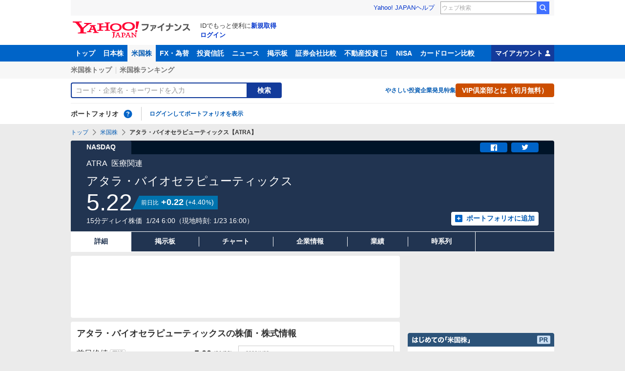

--- FILE ---
content_type: text/html; charset=utf-8
request_url: https://finance.yahoo.co.jp/quote/ATRA
body_size: 18782
content:
<!DOCTYPE html>
<html lang="ja" prefix="og: http://ogp.me/ns# fb: http://ogp.me/ns/fb#">
  <head>
    <meta charset="utf-8">
    <title>アタラ・バイオセラピューティックス【ATRA】：株価・株式情報 - Yahoo!ファイナンス</title>
    <meta name="viewport" content="width=device-width,minimum-scale=1,initial-scale=1">
    <meta name="format-detection" content="telephone=no">
    <meta name="description" content="アタラ・バイオセラピューティックス【ATRA】の株式チャート推移をご覧いただけます。前日終値、高値、安値はもちろんのこと出来高や売買代金もご覧いただけます。Yahoo!ファイナンスでは株価速報、チャート、ランキング、ポートフォリオ、ニュース、掲示板など投資判断に役立つ情報を掲載しています。">
    <meta name="keywords" content="株価,チャート,銘柄,ダウ,ナスダック,Dow,NASDAQ,NYSE,アメリカ株,米国株">
    <meta property="og:title" content="アタラ・バイオセラピューティックス【ATRA】：株価・株式情報 - Yahoo!ファイナンス">
    <meta property="og:type" content="website">
    <meta property="og:url" content="https://finance.yahoo.co.jp/quote/ATRA">
    <meta property="og:image" content="https://s.yimg.jp/images/finance/common/image/ogp.png">
    <meta property="og:description" content="アタラ・バイオセラピューティックス【ATRA】の株式チャート推移をご覧いただけます。前日終値、高値、安値はもちろんのこと出来高や売買代金もご覧いただけます。Yahoo!ファイナンスでは株価速報、チャート、ランキング、ポートフォリオ、ニュース、掲示板など投資判断に役立つ情報を掲載しています。">
    <meta property="og:site_name" content="Yahoo!ファイナンス">
    <meta property="fb:app_id" content="464062600275671">
    
    <link rel="canonical" href="https://finance.yahoo.co.jp/quote/ATRA" />
    
    <link rel="alternate" href="android-app://jp.co.yahoo.android.finance/yjfinance-appindexing/finance.yahoo.co.jp/quote/ATRA" />
    <link rel="dns-prefetch" href="https://s.yimg.jp">
    <link rel="dns-prefetch" href="https://ads.c.yimg.jp">
    <link rel="preload" href="https://s.yimg.jp/images/templa/mhd/v3/css/mhd-v3-patch-pc.css" as="style" />
      <link rel="stylesheet" href="https://s.yimg.jp/images/templa/mhd/v3/css/mhd-v3-patch-pc.css" />
      
      <script>
        YAHOO = window.YAHOO || {};
        YAHOO.JP = YAHOO.JP || {};
        YAHOO.JP.templa = YAHOO.JP.templa || {};
        YAHOO.JP.templa.MHD = YAHOO.JP.templa.MHD || {};
        YAHOO.JP.templa.MHD.param = {
          layout: {
            mode: 'pc',
          },
          loginDoneUrl: 'https://finance.yahoo.co.jp/quote/ATRA',
          loginSrc: 'finance',
          pcHeader: {
            helpUrl: 'https://support.yahoo-net.jp/PccFinance/s/',
            serviceLogo: {
              alt: 'Yahoo!ファイナンス',
              src: 'https://s.yimg.jp/c/logo/f/2.0/finance_r_34_2x.png',
              url: 'https://finance.yahoo.co.jp'
            }
          },
          spHeader: {
            serviceLogo: {
              alt: 'Yahoo!ファイナンス',
              src: 'https://s.yimg.jp/c/logo/s/2.0/finance_r_22_2x.png',
              url: 'https://finance.yahoo.co.jp'
            },
            sidebar: {
              menuList: [{"title":"Yahoo!ファイナンス","fontSize":16,"lines":[{"columns":[{"title":"トップ","link":{"url":"https://finance.yahoo.co.jp"}}]}]},{"title":"購入","fontSize":16,"lines":[{"columns":[{"title":"VIP倶楽部","link":{"url":"https://finance.yahoo.co.jp/feature/promotion/vip/information/"}}]}]},{"title":"その他","fontSize":16,"lines":[{"columns":[{"title":"プライバシーポリシー","link":{"url":"https://www.lycorp.co.jp/ja/company/privacypolicy/"}}]},{"columns":[{"title":"プライバシーセンター","link":{"url":"https://privacy.lycorp.co.jp/ja/"}}]},{"columns":[{"title":"利用規約","link":{"url":"https://www.lycorp.co.jp/ja/company/terms/"}}]},{"columns":[{"title":"ステートメント","link":{"url":"https://www.lycorp.co.jp/ja/company/mediastatement/"}}]},{"columns":[{"title":"特商法の表示","link":{"url":"https://finance.yahoo.co.jp/feature/special/purchase/"}}]},{"columns":[{"title":"注記","link":{"url":"https://finance.yahoo.co.jp/feature/promotion/caution/"}}]},{"columns":[{"title":"ヘルプ・お問い合わせ","link":{"url":"https://support.yahoo-net.jp/SccFinance/s/"}}]}]}],
              footer: {
                texts: [
                  "JASRAC許諾番号：9008249113Y38200",
                  "©︎ LY Corporation"
                ]
              },
              zIndex: 5000001
            },
            notification: {
              zIndex: 5000001
            }
          }
        }
      </script>
      <script defer="defer" src="https://s.yimg.jp/images/templa/mhd/v3/js/mhd-v3-templa.js"></script>
      <script defer="defer" src="https://s.yimg.jp/images/templa/emg/v3/js/emg-v3-templa.js"></script>
    <link rel="preload" href="https://yads.c.yimg.jp/js/yads-async.js" as="script">
    <link rel="preload" href="https://s.yimg.jp/c/logo/f/2.0/finance_r_34_2x.png" as="image">
    <link rel="preload" href="https://s.yimg.jp/images/finance/css/reset/pc/v1.0.1.css" as="style">
    <link rel="preload" href="https://finance-frontend-pc-dist.west.edge.storage-yahoo.jp/web-us-stocks/93625480/pc/css/ssr.css" as="style">
    <link rel="preload" href="https://finance-frontend-pc-dist.west.edge.storage-yahoo.jp/web-us-stocks/93625480/pc/css/vendor.css" as="style">
    <link rel="preload" href="https://finance-frontend-pc-dist.west.edge.storage-yahoo.jp/web-us-stocks/93625480/pc/css/usStocksDetail.css" as="style">
    
    <link rel="preload" href="https://finance-frontend-pc-dist.west.edge.storage-yahoo.jp/web-us-stocks/93625480/pc/js/vendor.js" as="script">
    <link rel="preload" href="https://finance-frontend-pc-dist.west.edge.storage-yahoo.jp/web-us-stocks/93625480/pc/js/usStocksDetail.js" as="script">
    <link rel="preload" href="https://finance-frontend-pc-dist.west.edge.storage-yahoo.jp/web-us-stocks/93625480/pc/js/finance-chart.js" as="script">
    <link rel="preload" href="https://yads.c.yimg.jp/js/yads-async.js" as="script">
  
    <link rel="stylesheet" href="https://s.yimg.jp/images/finance/css/reset/pc/v1.0.1.css" >
    <link rel="stylesheet" href="https://finance-frontend-pc-dist.west.edge.storage-yahoo.jp/web-us-stocks/93625480/pc/css/ssr.css" >
    <link rel="stylesheet" href="https://finance-frontend-pc-dist.west.edge.storage-yahoo.jp/web-us-stocks/93625480/pc/css/vendor.css" >
    <link rel="stylesheet" href="https://finance-frontend-pc-dist.west.edge.storage-yahoo.jp/web-us-stocks/93625480/pc/css/usStocksDetail.css" >
    
<script>
var TLDataContext = {
  ual: {
    pageview: {
      opttype: 'pc',
      content_id: 'ATRA',
      id_type: 'finance_brand_market',
      nopv: 'false',
      mtestid: '',
      ss_join_id: '',
      ss_join_id_type: ''
    }
  }
};
</script>

<script async src="https://s.yimg.jp/images/ds/managed/1/managed-ual.min.js?tk=037d370d-48b5-413a-bd15-ea3379d94efd&service=finance"></script>

    <script async src="https://yads.c.yimg.jp/js/yads-async.js"></script>
    <script type="application/ld+json">{"@context":"https://schema.org","@type":"WebSite","name":"Yahoo!ファイナンス - 株価・最新ニュース","description":"リアルタイム株価、最新ニュース、株式掲示板などを提供する、投資やマネーの総合情報サイトです。株価指数、外国為替相場、日本株、米国株など、投資判断に役立つ情報を掲載しています。","url":"https://finance.yahoo.co.jp/","publisher":{"@type":"Corporation","address":{"@type":"PostalAddress","addressLocality":"Tokyo","addressRegion":"JP","postalCode":"1028282","streetAddress":"東京都千代田区紀尾井町1番3号 東京ガーデンテラス紀尾井町 紀尾井タワー"},"logo":{"@type":"ImageObject","url":"https://s.yimg.jp/c/logo/f/2.0/finance_r_34_2x.png","width":"241","height":"34"}}}</script>
    <script async src="https://s.yimg.jp/images/ds/yas/ya-1.6.5.min.js"></script>
    <script async src="https://s.yimg.jp/images/webfe/yas/yarum-0.2.10.js"></script>
    <script>
      window.yacmds = window.yacmds || [];
      window.ya = window.ya || function(){yacmds.push(arguments)};
      ya('init', 'b0a4357966e34f9b81004a5c4fd26ce6', '9718acb5-cb4d-46e6-aa97-d27500ea00a4');
      ya('global', {dim1: "/stocks/us/quote/[code]"});
      ya('hit', 'pageview,webPerformance');

      window.addEventListener('yarum.ready', function (event) {
        var yarum = event.detail.yarum;
        yarum.cwv();
        yarum.speedindex();
      });
    </script>
  </head>
  <body>
    <div id="wrapper">
      
      <div id="templa">
        <div id="msthd"></div>
        <div id="emg-v3"></div>
      </div>
      <div id="root"><header><div class="ServiceHeader__3oma"><nav id="gnav" class="ServiceHeader__nav__vlUX target_modules"><div class="ServiceHeader__navInner__2Dny"><ul class="GlobalNav__CGuK ServiceHeader__globalNav__3ZIM"><li class="GlobalNav__item__7Xzj"><a href="https://finance.yahoo.co.jp" class="GlobalNav__link__27pJ" data-cl-params="_cl_link:top;_cl_position:0">トップ</a></li><li class="GlobalNav__item__7Xzj"><a href="https://finance.yahoo.co.jp/stocks" class="GlobalNav__link__27pJ" data-cl-params="_cl_link:stock;_cl_position:0">日本株</a></li><li class="GlobalNav__item__7Xzj"><a href="https://finance.yahoo.co.jp/stocks/us" class="GlobalNav__link__27pJ GlobalNav__link--current__1Ev3" data-cl-params="_cl_link:stockus;_cl_position:0">米国株</a></li><li class="GlobalNav__item__7Xzj"><a href="https://finance.yahoo.co.jp/fx/" class="GlobalNav__link__27pJ" data-cl-params="_cl_link:fx;_cl_position:0">FX・為替</a></li><li class="GlobalNav__item__7Xzj"><a href="https://finance.yahoo.co.jp/funds" class="GlobalNav__link__27pJ" data-cl-params="_cl_link:fund;_cl_position:0">投資信託</a></li><li class="GlobalNav__item__7Xzj"><a href="https://finance.yahoo.co.jp/news" class="GlobalNav__link__27pJ" data-cl-params="_cl_link:news;_cl_position:0">ニュース</a></li><li class="GlobalNav__item__7Xzj"><a href="https://finance.yahoo.co.jp/cm" class="GlobalNav__link__27pJ" data-cl-params="_cl_link:bbs;_cl_position:0">掲示板</a></li><li class="GlobalNav__item__7Xzj"><a href="https://finance.yahoo.co.jp/brokers-hikaku?channel=y_internal&amp;srv=finance_pc_navi" class="GlobalNav__link__27pJ" data-cl-params="_cl_link:brokers;_cl_position:0">証券会社比較</a></li><li class="GlobalNav__item__7Xzj"><a class="ExternalLink__1HZF GlobalNav__link__27pJ" href="https://www.rakumachi.jp/?uiaid=yfn" target="_blank" data-cl-params="_cl_link:rakumaci;_cl_position:0">不動産投資<span class="MonoIcon__1OlV MonoIcon--linkExternal__1OUZ ExternalLink__icon__16BL" aria-hidden="true"></span></a></li><li class="GlobalNav__item__7Xzj"><a href="https://finance.yahoo.co.jp/nisa/" class="GlobalNav__link__27pJ" data-cl-params="_cl_link:nisa;_cl_position:0">NISA</a></li><li class="GlobalNav__item__7Xzj"><a href="https://finance.yahoo.co.jp/card-loan?channel=y_internal&amp;srv=finance_pc_navi" class="GlobalNav__link__27pJ" data-cl-params="_cl_link:cardloan;_cl_position:0">カードローン比較</a></li></ul><a href="https://finance.yahoo.co.jp/my" class="ServiceHeader__myAccountLink__2mi8" data-cl-params="_cl_link:my;_cl_position:0" rel="nofollow">マイアカウント<span class="MonoIcon__1OlV MonoIcon--user__2WuY ServiceHeader__myAccountIcon__2_Nz" aria-hidden="true"></span></a></div></nav><div class="ServiceHeader__inner__1MgE"><div class="ServiceHeader__subNavWrapper__2lUP"><ul id="gnav_sub" class="SubNav__1by9 ServiceHeader__subNav__z__7"><li class="SubNav__item__2q0d"><a href="https://finance.yahoo.co.jp/stocks/us" class="SubNav__link__3TNk" data-cl-params="_cl_link:sktopus;_cl_position:0">米国株トップ</a></li><li class="SubNav__item__2q0d"><a href="https://finance.yahoo.co.jp/stocks/us/ranking/up" class="SubNav__link__3TNk" data-cl-params="_cl_link:skrankus;_cl_position:0">米国株ランキング</a></li></ul></div><div id="search" class="SearchNav__1RqW ServiceHeader__search__3ThV"><form class="SearchForm__1_cw SearchNav__search__f6V2" action="https://finance.yahoo.co.jp/search/" autoComplete="off" method="get"><input type="search" placeholder="コード・企業名・キーワードを入力" name="query" aria-label="検索" class="SearchForm__textField__2baW SearchNav__searchTextField__2Q5P" value=""/><button class="SearchForm__button__UYGP SearchNav__searchButton__38OM"><span class="SearchForm__buttonText__121q">検索</span></button></form><ul class="SearchNav__navList__2wUz"><li class="SearchNav__nav__1Ng1"><a href="https://finance.yahoo.co.jp/nisa/article/start-investing" data-cl-params="_cl_link:contents;_cl_position:1">やさしい投資</a></li><li class="SearchNav__nav__1Ng1"><a href="https://finance.yahoo.co.jp/feature/special" data-cl-params="_cl_link:contents;_cl_position:2">企業発見特集</a></li><li class="SearchNav__nav__1Ng1"><a class="Button__27Fk Button--small__3-x- Button--ffff__215E" href="https://finance.yahoo.co.jp/feature/promotion/vip/information" data-cl-params="_cl_link:contents;_cl_position:3"><span class="Button__main__jgD6 SearchNav__buttonText__3GaV"><span class="Button__text__28x0">VIP倶楽部とは（初月無料）</span></span></a></li></ul></div><section id="pf" class="PortfolioNav__r1Kj ServiceHeader__portfolio__3jIr"><header class="PortfolioNav__header__1P6X"><h2 class="Heading__2IiV">ポートフォリオ</h2><div class="Popup__34dI Tooltip__2WSl Tooltip--top__2zf0 PortfolioNav__help__34XO"><a href="https://finance.yahoo.co.jp/feature/promotion/portfolio/index.html" aria-label="ポートフォリオとは？" data-cl-params="_cl_link:pr;_cl_position:0" class="PortfolioNav__helpLink__1-Cv" tabindex="0"><span class="MonoIcon__1OlV MonoIcon--questionCircle__3K7R PortfolioNav__helpIcon__3chR" aria-hidden="true"></span></a></div></header><div class="PortfolioNav__main__2Jc0"><p class="PortfolioNav__login__3XIh"><a href="https://login.yahoo.co.jp/config/login?.src=finance&amp;.done=https%3A%2F%2Ffinance.yahoo.co.jp%2Fquote%2FATRA" data-cl-params="_cl_link:login;_cl_position:0">ログインしてポートフォリオを表示</a></p></div></section></div></div></header><main class="UsStocksContents__2IKK"><noscript><div class="Frozen__6Py7"><div class="JsDisabled__rD5m"><div class="Apology__cpKU Apology--warning__QPp_"><span class="MonoIcon__1OlV MonoIcon--warning__24ei Apology__icon__ErPg" aria-hidden="true"></span><p>現在 JavaScriptが無効 になっています。<br/>Yahoo!ファイナンスのすべての機能を利用するためには、JavaScriptの設定を有効にしてください。<br/>JavaScriptの設定を変更する方法は<a href="https://support.yahoo-net.jp/noscript">こちら</a>。</p></div></div></div></noscript><div class="Frozen__6Py7"><span class="Anchor__jsAC UsStocksContents__anchor__3ewr" id="contents"></span><script type="application/ld+json">{"@context":"https://schema.org","name":"パンくずリスト","@type":"BreadcrumbList","itemListElement":[{"@type":"ListItem","position":1,"name":"トップ","item":"https://finance.yahoo.co.jp"},{"@type":"ListItem","position":2,"name":"米国株","item":"https://finance.yahoo.co.jp/stocks/us"},{"@type":"ListItem","position":3,"name":"アタラ・バイオセラピューティックス【ATRA】"}]}</script><div class="Breadcrumb__1wY6"><ul class="Breadcrumb__items__1bx0"><li class="Breadcrumb__item__eKMt"><a href="https://finance.yahoo.co.jp" class="Breadcrumb__link__3CeT">トップ</a></li><li class="Breadcrumb__item__eKMt"><span class="MonoIcon__1OlV MonoIcon--arrowRight__1Tos Breadcrumb__icon__Fg6V" aria-hidden="true"></span><a href="https://finance.yahoo.co.jp/stocks/us" class="Breadcrumb__link__3CeT">米国株</a></li><li class="Breadcrumb__item__eKMt"><span class="MonoIcon__1OlV MonoIcon--arrowRight__1Tos Breadcrumb__icon__Fg6V" aria-hidden="true"></span><span class="Breadcrumb__current__2BzI">アタラ・バイオセラピューティックス【ATRA】</span></li></ul></div><section class="PriceBoard__1zZr UsStocksContents__priceBoard__3X7c"><div class="PriceBoardMenu__3fnA PriceBoard__menu__ISpY"><span class="PriceBoardMenu__label__3sg2">NASDAQ</span><div class="PriceBoardMenu__actions__nVbE"><div id="snsbtn" class="PriceBoardMenu__actionsInner__1Zwe target_modules"><a href="#" target="_blank" rel="noopener noreferrer" aria-label="シェア" class="SnsButton__3dMJ SnsButton--rectangle__2qpg PriceBoardMenu__snsButton__3i1Y" data-cl-params="_cl_link:facebook;_cl_position:0"><span class="MonoIcon__1OlV MonoIcon--facebook__2EnM" aria-hidden="true"></span></a><a href="#" target="_blank" rel="noopener noreferrer" aria-label="ツイート" class="SnsButton__3dMJ SnsButton--rectangle__2qpg PriceBoardMenu__snsButton__3i1Y" data-cl-params="_cl_link:twitter;_cl_position:0"><span class="MonoIcon__1OlV MonoIcon--twitter__3vDF" aria-hidden="true"></span></a></div></div></div><div class="PriceBoard__main__1liM"><header class="PriceBoard__header__2Wi4"><div class="PriceBoard__nameBlock__3rFf"><h2 class="PriceBoard__name__166W">アタラ・バイオセラピューティックス</h2></div></header><div id="industry" class="PriceBoard__mainHeader__3MRw target_modules"><span class="PriceBoard__code__SnMF">ATRA</span><span class="PriceBoard__industryName__3vYM">医療関連</span></div><div class="PriceBoard__priceInformation__78Tl"><div class="PriceBoard__priceBlock__1PmX"><span class="StyledNumber__1fof StyledNumber--vertical__2aoh PriceBoard__price__1V0k"><span class="StyledNumber__item__1-yu"><span class="StyledNumber__value__3rXW">5.22</span></span></span><div class="PriceChangeLabel__2Kf0 PriceChangeLabel--blue__2kLy"><dl class="PriceChangeLabel__definition__3Jdj"><dt class="PriceChangeLabel__term__3H4k">前日比</dt><dd class="PriceChangeLabel__description__a5Lp"><span class="StyledNumber__1fof StyledNumber--horizontal__HwH8 PriceChangeLabel__prices__30Ey"><span class="StyledNumber__item__1-yu PriceChangeLabel__primary__Y_ut"><span class="StyledNumber__value__3rXW">+0.22</span></span><span class="StyledNumber__item__1-yu StyledNumber__item--secondary__RTJc StyledNumber__item--small__2hJE PriceChangeLabel__secondary__3BXI"><span class="StyledNumber__punctuation__3pWV">(</span><span class="StyledNumber__value__3rXW">+4.40</span><span class="StyledNumber__suffix__2SD5">%</span><span class="StyledNumber__punctuation__3pWV">)</span></span></span></dd></dl></div></div><div class="PriceBoard__mainFooter__16pO"><ul class="PriceBoard__times__3vyU"><li class="PriceBoard__time__3ixW">15分ディレイ株価</li><li class="PriceBoard__time__3ixW"><time>1/24 6:00</time></li><li class="PriceBoard__time__3ixW PriceBoard__time--localUpdateTime__14Dn"><time>（現地時刻: <!-- -->1/23 16:00<!-- -->）</time></li></ul></div><div class="PriceBoard__rightContents__3abw"><div class="AddPortfolio__3QPV PriceBoard__portfolio__3UlU" id="add_pf"><a class="Button__27Fk Button--small__3-x- Button--pp__2Tfw" href="https://finance.yahoo.co.jp/portfolio/create?add=ATRA" data-cl-params="_cl_link:login;_cl_position:0"><span class="Button__main__jgD6"><span class="MonoIcon__1OlV MonoIcon--addBox__1pGS Button__icon__22SQ" aria-hidden="true"></span><span class="Button__text__28x0">ポートフォリオに追加</span></span></a></div></div></div></div><ul id="stk_info" class="PriceBoardNav__21TI"><li class="PriceBoardNav__item__3sZD PriceBoardNav__item--current__1F7q"><span class="PriceBoardNav__title__3Ebq PriceBoardNav__title--current__qxJc">詳細</span></li><li class="PriceBoardNav__item__3sZD"><a href="/quote/ATRA/forum" class="PriceBoardNav__link__2nOs" data-cl-params="_cl_link:forum;_cl_position:0"><span class="PriceBoardNav__title__3Ebq">掲示板</span></a></li><li class="PriceBoardNav__item__3sZD"><a href="/quote/ATRA/chart" class="PriceBoardNav__link__2nOs" data-cl-params="_cl_link:chart;_cl_position:0"><span class="PriceBoardNav__title__3Ebq">チャート</span></a></li><li class="PriceBoardNav__item__3sZD"><a href="/quote/ATRA/profile" class="PriceBoardNav__link__2nOs" data-cl-params="_cl_link:profile;_cl_position:0"><span class="PriceBoardNav__title__3Ebq">企業情報</span></a></li><li class="PriceBoardNav__item__3sZD"><a href="/quote/ATRA/performance" class="PriceBoardNav__link__2nOs" data-cl-params="_cl_link:financil;_cl_position:0"><span class="PriceBoardNav__title__3Ebq">業績</span></a></li><li class="PriceBoardNav__item__3sZD"><a href="/quote/ATRA/history" class="PriceBoardNav__link__2nOs" data-cl-params="_cl_link:histry;_cl_position:0"><span class="PriceBoardNav__title__3Ebq">時系列</span></a></li></ul></section><div class="Column__rMa8"><div class="Column__main__XuqD"><div class="YDN__NRqd YDN--mainTop__2kHC"><div class="Card__1Idt"><div class="YDN__inner__f7Yl"><div id="ad_11279_712834" class="Ad__aTTB"></div></div></div></div><div class="Card__1Idt UsStocksContents__group__pebA"><div class="ContentsHeader__1RW0"><div class="Card__1Idt"><header class="BasicHeader__1NKh"><div class="BasicHeader__main__3TEH"><h1 class="Heading__2IiV BasicHeader__heading__1iM_">アタラ・バイオセラピューティックスの株価・株式情報</h1></div></header></div></div><div id="detail" class="UsStocksContents__grid__dmWZ UsStocksContents__grid--detailMainTop__39SG"><section class="UsStockDataList__1VNc UsStocksContents__indexDetail__1a4r"><div class="Card__1Idt UsStocksContents__card__14Cr"><header><h2 class="Heading__2IiV Heading--invisible__2WPu">株価詳細値</h2></header><ul><li><dl class="DataListItem__38iJ DataListItem--large__3Quz"><dt class="DataListItem__term__30Fb"><span class="DataListItem__name__3RQJ">前日終値</span><div class="DictionaryTip__6BST DataListItem__dictionary__2eGa"><div class="Popup__34dI Tooltip__2WSl Tooltip--right__2ywh"><a href="https://finance.yahoo.co.jp/feature/special/dictionary/" class="DictionaryTip__trigger__2mXx" data-cl-params="_cl_link:dic_word;_cl_position:1" data-nofollow="on" data-cl-nofollow="on" tabindex="0">用語</a></div></div></dt><dd class="DataListItem__description__1m_1"><span class="StyledNumber__1fof StyledNumber--vertical__2aoh DataListItem__number__1DMR"><span class="StyledNumber__item__1-yu"><span class="StyledNumber__value__3rXW DataListItem__value__11kV">5.00</span></span></span><span class="DataListItem__date___6wH">(<!-- -->01/22<!-- -->)</span></dd></dl></li><li><dl class="DataListItem__38iJ DataListItem--large__3Quz"><dt class="DataListItem__term__30Fb"><span class="DataListItem__name__3RQJ">始値</span><div class="DictionaryTip__6BST DataListItem__dictionary__2eGa"><div class="Popup__34dI Tooltip__2WSl Tooltip--right__2ywh"><a href="https://finance.yahoo.co.jp/feature/special/dictionary/" class="DictionaryTip__trigger__2mXx" data-cl-params="_cl_link:dic_word;_cl_position:2" data-nofollow="on" data-cl-nofollow="on" tabindex="0">用語</a></div></div></dt><dd class="DataListItem__description__1m_1"><span class="StyledNumber__1fof StyledNumber--vertical__2aoh DataListItem__number__1DMR"><span class="StyledNumber__item__1-yu"><span class="StyledNumber__value__3rXW DataListItem__value__11kV">4.98</span></span></span><span class="DataListItem__date___6wH">(<!-- -->09:30<!-- -->)</span></dd></dl></li><li><dl class="DataListItem__38iJ DataListItem--large__3Quz"><dt class="DataListItem__term__30Fb"><span class="DataListItem__name__3RQJ">高値</span><div class="DictionaryTip__6BST DataListItem__dictionary__2eGa"><div class="Popup__34dI Tooltip__2WSl Tooltip--right__2ywh"><a href="https://finance.yahoo.co.jp/feature/special/dictionary/" class="DictionaryTip__trigger__2mXx" data-cl-params="_cl_link:dic_word;_cl_position:3" data-nofollow="on" data-cl-nofollow="on" tabindex="0">用語</a></div></div></dt><dd class="DataListItem__description__1m_1"><span class="StyledNumber__1fof StyledNumber--vertical__2aoh DataListItem__number__1DMR"><span class="StyledNumber__item__1-yu"><span class="StyledNumber__value__3rXW DataListItem__value__11kV">5.35</span></span></span><span class="DataListItem__date___6wH">(<!-- -->15:34<!-- -->)</span></dd></dl></li><li><dl class="DataListItem__38iJ DataListItem--large__3Quz"><dt class="DataListItem__term__30Fb"><span class="DataListItem__name__3RQJ">安値</span><div class="DictionaryTip__6BST DataListItem__dictionary__2eGa"><div class="Popup__34dI Tooltip__2WSl Tooltip--right__2ywh"><a href="https://finance.yahoo.co.jp/feature/special/dictionary/" class="DictionaryTip__trigger__2mXx" data-cl-params="_cl_link:dic_word;_cl_position:4" data-nofollow="on" data-cl-nofollow="on" tabindex="0">用語</a></div></div></dt><dd class="DataListItem__description__1m_1"><span class="StyledNumber__1fof StyledNumber--vertical__2aoh DataListItem__number__1DMR"><span class="StyledNumber__item__1-yu"><span class="StyledNumber__value__3rXW DataListItem__value__11kV">4.90</span></span></span><span class="DataListItem__date___6wH">(<!-- -->10:20<!-- -->)</span></dd></dl></li><li><dl class="DataListItem__38iJ DataListItem--large__3Quz"><dt class="DataListItem__term__30Fb"><span class="DataListItem__name__3RQJ">出来高</span><div class="DictionaryTip__6BST DataListItem__dictionary__2eGa"><div class="Popup__34dI Tooltip__2WSl Tooltip--right__2ywh"><a href="https://finance.yahoo.co.jp/feature/special/dictionary/" class="DictionaryTip__trigger__2mXx" data-cl-params="_cl_link:dic_word;_cl_position:5" data-nofollow="on" data-cl-nofollow="on" tabindex="0">用語</a></div></div></dt><dd class="DataListItem__description__1m_1"><span class="StyledNumber__1fof StyledNumber--vertical__2aoh DataListItem__number__1DMR"><span class="StyledNumber__item__1-yu"><span class="StyledNumber__value__3rXW DataListItem__value__11kV">362,966</span><span class="StyledNumber__suffix__2SD5 DataListItem__suffix__3uht">株</span></span></span><span class="DataListItem__date___6wH">(<!-- -->16:15<!-- -->)</span></dd></dl></li><li><dl class="DataListItem__38iJ DataListItem--large__3Quz"><dt class="DataListItem__term__30Fb"><span class="DataListItem__name__3RQJ">売買代金</span><div class="DictionaryTip__6BST DataListItem__dictionary__2eGa"><div class="Popup__34dI Tooltip__2WSl Tooltip--right__2ywh"><a href="https://finance.yahoo.co.jp/feature/special/dictionary/" class="DictionaryTip__trigger__2mXx" data-cl-params="_cl_link:dic_word;_cl_position:6" data-nofollow="on" data-cl-nofollow="on" tabindex="0">用語</a></div></div></dt><dd class="DataListItem__description__1m_1"><span class="StyledNumber__1fof StyledNumber--vertical__2aoh DataListItem__number__1DMR"><span class="StyledNumber__item__1-yu"><span class="StyledNumber__value__3rXW DataListItem__value__11kV">1,873</span><span class="StyledNumber__suffix__2SD5 DataListItem__suffix__3uht">千</span></span></span><span class="DataListItem__date___6wH">(<!-- -->16:15<!-- -->)</span></dd></dl></li></ul><a href="https://info.monex.co.jp/us-stock/index.html" class="PartnerButton__vqfP UsStockDataList__partnerButton__2tTZ"><span class="PartnerButton__main__1M51"><span class="Image__34DS Image--loading__2z2E Image--scale__3hyL PartnerButton__logo__Ti0O" style="width:84px"><span class="Image__placeholder__1Fw8" style="padding-top:23.809523809523807%"></span><img src="https://s.yimg.jp/images/finance/cowry/image/logo_monex_186x44.png" alt="マネックス証券ロゴ" width="84" height="20" loading="lazy" class="Image__image__2by3"/></span><span class="PartnerButton__text__2PkF">この銘柄はマネックス証券で</span><span class="MonoIcon__1OlV MonoIcon--linkExternal__1OUZ PartnerButton__icon__3iAU" aria-hidden="true"></span></span></a></div></section><div class="ChartTab__2gGJ UsStocksContents__detailChart__21zG"><div class="Tabs__2k3l ChartTab__tabs__Lrze"><div role="tablist" class="Tabs__tabList__uf9T ChartTab__tabList__Wepu"><button type="button" role="tab" tabindex="-1" id="detail__tab--0" aria-selected="false" aria-disabled="false" aria-controls="detail__panel--0" class="Tabs__tab__1t2z ChartTab__tab__3hIz" data-cl-params="_cl_link:day;_cl_position:0">1日</button><button type="button" role="tab" tabindex="-1" id="detail__tab--1" aria-selected="false" aria-disabled="false" aria-controls="detail__panel--1" class="Tabs__tab__1t2z ChartTab__tab__3hIz" data-cl-params="_cl_link:week;_cl_position:0">1週</button><button type="button" role="tab" tabindex="-1" id="detail__tab--2" aria-selected="false" aria-disabled="false" aria-controls="detail__panel--2" class="Tabs__tab__1t2z ChartTab__tab__3hIz" data-cl-params="_cl_link:month;_cl_position:0">1カ月</button><button type="button" role="tab" tabindex="0" id="detail__tab--3" aria-selected="true" aria-disabled="true" aria-controls="detail__panel--3" class="Tabs__tab__1t2z Tabs__tab--disabled__2Xw8 ChartTab__tab--selected__15At ChartTab__tab__3hIz" data-cl-params="_cl_link:6months;_cl_position:0">6カ月</button><button type="button" role="tab" tabindex="-1" id="detail__tab--4" aria-selected="false" aria-disabled="false" aria-controls="detail__panel--4" class="Tabs__tab__1t2z ChartTab__tab__3hIz" data-cl-params="_cl_link:year;_cl_position:0">1年</button><button type="button" role="tab" tabindex="-1" id="detail__tab--5" aria-selected="false" aria-disabled="false" aria-controls="detail__panel--5" class="Tabs__tab__1t2z ChartTab__tab__3hIz" data-cl-params="_cl_link:2years;_cl_position:0">2年</button></div><div class="Tabs__panelList__2dAX ChartTab__panelList__1abm"><div role="tabpanel" id="detail__panel--0" aria-labelledby="detail__tab--0" class="Tabs__panel__2xTZ Tabs__panel--exited__1YKU" style="transition-duration:0s;max-height:"><div aria-hidden="true"><a class="ChartTab__chartLink__3nMs" href="https://finance.yahoo.co.jp/quote/ATRA/chart?trm=1d" data-ylk="slk:chartimg;pos:0" data-cl-params="_cl_link:chartimg;_cl_position:0" aria-label="チャートの画像"><div id="DetailChart__img--1d"></div></a></div></div><div role="tabpanel" id="detail__panel--1" aria-labelledby="detail__tab--1" class="Tabs__panel__2xTZ Tabs__panel--exited__1YKU" style="transition-duration:0s;max-height:"><div aria-hidden="true"><a class="ChartTab__chartLink__3nMs" href="https://finance.yahoo.co.jp/quote/ATRA/chart?trm=1w" data-ylk="slk:chartimg;pos:0" data-cl-params="_cl_link:chartimg;_cl_position:0" aria-label="チャートの画像"><div id="DetailChart__img--1w"></div></a></div></div><div role="tabpanel" id="detail__panel--2" aria-labelledby="detail__tab--2" class="Tabs__panel__2xTZ Tabs__panel--exited__1YKU" style="transition-duration:0s;max-height:"><div aria-hidden="true"><a class="ChartTab__chartLink__3nMs" href="https://finance.yahoo.co.jp/quote/ATRA/chart?trm=1m" data-ylk="slk:chartimg;pos:0" data-cl-params="_cl_link:chartimg;_cl_position:0" aria-label="チャートの画像"><div id="DetailChart__img--1m"></div></a></div></div><div role="tabpanel" id="detail__panel--3" aria-labelledby="detail__tab--3" class="Tabs__panel__2xTZ Tabs__panel--exited__1YKU" style="transition-duration:0s;max-height:"><div aria-hidden="false"><a class="ChartTab__chartLink__3nMs" href="https://finance.yahoo.co.jp/quote/ATRA/chart?trm=6m" data-ylk="slk:chartimg;pos:0" data-cl-params="_cl_link:chartimg;_cl_position:0" aria-label="チャートの画像"><div id="DetailChart__img--6m"></div></a></div></div><div role="tabpanel" id="detail__panel--4" aria-labelledby="detail__tab--4" class="Tabs__panel__2xTZ Tabs__panel--exited__1YKU" style="transition-duration:0s;max-height:"><div aria-hidden="true"><a class="ChartTab__chartLink__3nMs" href="https://finance.yahoo.co.jp/quote/ATRA/chart?trm=1y" data-ylk="slk:chartimg;pos:0" data-cl-params="_cl_link:chartimg;_cl_position:0" aria-label="チャートの画像"><div id="DetailChart__img--1y"></div></a></div></div><div role="tabpanel" id="detail__panel--5" aria-labelledby="detail__tab--5" class="Tabs__panel__2xTZ Tabs__panel--exited__1YKU" style="transition-duration:0s;max-height:"><div aria-hidden="true"><a class="ChartTab__chartLink__3nMs" href="https://finance.yahoo.co.jp/quote/ATRA/chart?trm=2y" data-ylk="slk:chartimg;pos:0" data-cl-params="_cl_link:chartimg;_cl_position:0" aria-label="チャートの画像"><div id="DetailChart__img--2y"></div></a></div></div></div></div><a class="Button__27Fk Button--small__3-x- Button--mp__MSGI ChartTab__saveButton__32Bg" href="https://login.yahoo.co.jp/config/login?.src=finance&amp;.done=https%3A%2F%2Ffinance.yahoo.co.jp%2Fquote%2FATRA" data-ylk="slk:login;pos:0" data-cl-params="_cl_link:login;_cl_position:0"><span class="Button__main__jgD6"><span class="Button__text__28x0">期間を保存</span></span></a></div></div><div class="UsStocksContents__grid__dmWZ UsStocksContents__grid--detailMainMiddle__1E2g"><section class="UsStocksContents__companySummary__1CtL"><div class="Card__1Idt UsStocksContents__card__14Cr"><header class="BasicHeader__1NKh BasicHeader--mp__2exz"><div class="BasicHeader__main__3TEH"><h2 class="Heading__2IiV BasicHeader__heading__1iM_">企業情報</h2></div></header><div class="CompanySummary__textWrapper__2_5b"><p class="CompanySummary__text__2ydl CompanySummary__text--clamp__dKM3" style="--clamp-lines:10">アタラ・バイオセラピューティックス（Atara Biotherapeutics Inc）は、同種T細胞免疫療法を開発する会社である。
【事業内容】
独自の同種エプスタイン・バールウイルスウイルス（EBV）T細胞プラットフォームを活用し、重篤疾患の患者に対する革新的な治療法を開発する。パイプライン製品には、「Ebvallo（Tab-cel）」、「ATA3219」、及び「ATA3431」がある。T細胞免疫療法である「tab-cel（tabelecleucel）」は、リツキシマブまたはリツキシマブと化学療法の併用に反応しないEBV誘導性移植後リンパ増殖性疾患（EBV+ PTLD）の患者、並びにその他EBV誘導性疾患の患者を対象に、第III相開発段階にある。B細胞悪性腫瘍及び自己免疫疾患を標的とする「ATA3219」同種異系CD19キメラ抗原受容体（CAR）T免疫療法は、次世代1XX CAR共刺激ドメインとEBV T細胞プラットフォームを基盤とし、T細胞受容体（TCR）またはヒト白血球抗原（HLA）遺伝子編集が不要である。「ATA3431」は、B細胞悪性腫瘍及び自己免疫疾患を標的としたCD19及びCD20を標的とする同種異系二重特異性CARである。</p></div><p class="CompanySummary__moreLink__3DPa"><a href="/quote/ATRA/profile" class="CompanySummary__moreLinkAnchor__14wg">企業情報をもっと見る</a></p></div></section><section id="referenc" class="UsStockReferenceIndex__25VT UsStocksContents__referenceIndex__1lf4"><div class="Card__1Idt UsStocksContents__card__14Cr"><header class="BasicHeader__1NKh BasicHeader--mp__2exz"><div class="BasicHeader__main__3TEH"><h2 class="Heading__2IiV BasicHeader__heading__1iM_">参考指標</h2></div></header><ul class="UsStockReferenceIndex__items__2I3h"><li><dl class="DataListItem__38iJ DataListItem--medium__2pSv"><dt class="DataListItem__term__30Fb"><span class="DataListItem__name__3RQJ">時価総額</span><div class="DictionaryTip__6BST DataListItem__dictionary__2eGa"><div class="Popup__34dI Tooltip__2WSl Tooltip--right__2ywh"><a href="https://finance.yahoo.co.jp/feature/special/dictionary/" class="DictionaryTip__trigger__2mXx" data-cl-params="_cl_link:dic_word;_cl_position:1" data-nofollow="on" data-cl-nofollow="on" tabindex="0">用語</a></div></div></dt><dd class="DataListItem__description__1m_1"><span class="StyledNumber__1fof StyledNumber--vertical__2aoh DataListItem__number__1DMR"><span class="StyledNumber__item__1-yu"><span class="StyledNumber__value__3rXW DataListItem__value__11kV">37,637.00</span><span class="StyledNumber__suffix__2SD5 DataListItem__suffix__3uht">千ドル</span></span></span><span class="DataListItem__date___6wH">(<!-- -->16:00<!-- -->)</span></dd></dl></li><li><dl class="DataListItem__38iJ DataListItem--medium__2pSv"><dt class="DataListItem__term__30Fb"><span class="DataListItem__name__3RQJ">発行済株式数</span><div class="DictionaryTip__6BST DataListItem__dictionary__2eGa"><div class="Popup__34dI Tooltip__2WSl Tooltip--right__2ywh"><a href="https://finance.yahoo.co.jp/feature/special/dictionary/" class="DictionaryTip__trigger__2mXx" data-cl-params="_cl_link:dic_word;_cl_position:2" data-nofollow="on" data-cl-nofollow="on" tabindex="0">用語</a></div></div></dt><dd class="DataListItem__description__1m_1"><span class="StyledNumber__1fof StyledNumber--vertical__2aoh DataListItem__number__1DMR"><span class="StyledNumber__item__1-yu"><span class="StyledNumber__value__3rXW DataListItem__value__11kV">7,210,235</span><span class="StyledNumber__suffix__2SD5 DataListItem__suffix__3uht">株</span></span></span><span class="DataListItem__date___6wH">(<!-- -->01/23<!-- -->)</span></dd></dl></li><li><dl class="DataListItem__38iJ DataListItem--medium__2pSv"><dt class="DataListItem__term__30Fb"><span class="DataListItem__name__3RQJ">PER</span><span class="DataListItem__sub__35ZC">（実績）</span><div class="DictionaryTip__6BST DataListItem__dictionary__2eGa"><div class="Popup__34dI Tooltip__2WSl Tooltip--right__2ywh"><a href="https://finance.yahoo.co.jp/feature/special/dictionary/" class="DictionaryTip__trigger__2mXx" data-cl-params="_cl_link:dic_word;_cl_position:3" data-nofollow="on" data-cl-nofollow="on" tabindex="0">用語</a></div></div></dt><dd class="DataListItem__description__1m_1"><span class="StyledNumber__1fof StyledNumber--vertical__2aoh DataListItem__number__1DMR"><span class="StyledNumber__item__1-yu StyledNumber__item--empty__X07R"><span class="StyledNumber__value__3rXW DataListItem__value__11kV">---</span></span></span><span class="DataListItem__date___6wH">(<!-- -->16:00<!-- -->)</span></dd></dl></li><li><dl class="DataListItem__38iJ DataListItem--medium__2pSv"><dt class="DataListItem__term__30Fb"><span class="DataListItem__name__3RQJ">PBR</span><span class="DataListItem__sub__35ZC">（実績）</span><div class="DictionaryTip__6BST DataListItem__dictionary__2eGa"><div class="Popup__34dI Tooltip__2WSl Tooltip--right__2ywh"><a href="https://finance.yahoo.co.jp/feature/special/dictionary/" class="DictionaryTip__trigger__2mXx" data-cl-params="_cl_link:dic_word;_cl_position:4" data-nofollow="on" data-cl-nofollow="on" tabindex="0">用語</a></div></div></dt><dd class="DataListItem__description__1m_1"><span class="StyledNumber__1fof StyledNumber--vertical__2aoh DataListItem__number__1DMR"><span class="StyledNumber__item__1-yu StyledNumber__item--empty__X07R"><span class="StyledNumber__value__3rXW DataListItem__value__11kV">---</span></span></span><span class="DataListItem__date___6wH">(<!-- -->16:00<!-- -->)</span></dd></dl></li><li><dl class="DataListItem__38iJ DataListItem--medium__2pSv"><dt class="DataListItem__term__30Fb"><span class="DataListItem__name__3RQJ">EPS</span><span class="DataListItem__sub__35ZC">（実績）</span><div class="DictionaryTip__6BST DataListItem__dictionary__2eGa"><div class="Popup__34dI Tooltip__2WSl Tooltip--right__2ywh"><a href="https://finance.yahoo.co.jp/feature/special/dictionary/" class="DictionaryTip__trigger__2mXx" data-cl-params="_cl_link:dic_word;_cl_position:5" data-nofollow="on" data-cl-nofollow="on" tabindex="0">用語</a></div></div></dt><dd class="DataListItem__description__1m_1"><span class="StyledNumber__1fof StyledNumber--vertical__2aoh DataListItem__number__1DMR"><span class="StyledNumber__item__1-yu"><span class="StyledNumber__prefix__1hTs DataListItem__prefix__1YT2">(連)</span><span class="StyledNumber__value__3rXW DataListItem__value__11kV">-11.41</span></span></span><span class="DataListItem__date___6wH">(<!-- -->2024/12<!-- -->)</span></dd></dl></li><li><dl class="DataListItem__38iJ DataListItem--medium__2pSv"><dt class="DataListItem__term__30Fb"><span class="DataListItem__name__3RQJ">BPS</span><span class="DataListItem__sub__35ZC">（実績）</span><div class="DictionaryTip__6BST DataListItem__dictionary__2eGa"><div class="Popup__34dI Tooltip__2WSl Tooltip--right__2ywh"><a href="https://finance.yahoo.co.jp/feature/special/dictionary/" class="DictionaryTip__trigger__2mXx" data-cl-params="_cl_link:dic_word;_cl_position:6" data-nofollow="on" data-cl-nofollow="on" tabindex="0">用語</a></div></div></dt><dd class="DataListItem__description__1m_1"><span class="StyledNumber__1fof StyledNumber--vertical__2aoh DataListItem__number__1DMR"><span class="StyledNumber__item__1-yu"><span class="StyledNumber__prefix__1hTs DataListItem__prefix__1YT2">(連)</span><span class="StyledNumber__value__3rXW DataListItem__value__11kV">-16.6</span></span></span><span class="DataListItem__date___6wH">(<!-- -->2024/12<!-- -->)</span></dd></dl></li><li><dl class="DataListItem__38iJ DataListItem--medium__2pSv"><dt class="DataListItem__term__30Fb"><span class="DataListItem__name__3RQJ">52週高値</span><div class="DictionaryTip__6BST DataListItem__dictionary__2eGa"><div class="Popup__34dI Tooltip__2WSl Tooltip--right__2ywh"><a href="https://finance.yahoo.co.jp/feature/special/dictionary/" class="DictionaryTip__trigger__2mXx" data-cl-params="_cl_link:dic_word;_cl_position:7" data-nofollow="on" data-cl-nofollow="on" tabindex="0">用語</a></div></div></dt><dd class="DataListItem__description__1m_1"><span class="StyledNumber__1fof StyledNumber--vertical__2aoh DataListItem__number__1DMR"><span class="StyledNumber__item__1-yu"><span class="StyledNumber__value__3rXW DataListItem__value__11kV">19.15</span></span></span><span class="DataListItem__date___6wH">(<!-- -->26/01/05<!-- -->)</span></dd></dl></li><li><dl class="DataListItem__38iJ DataListItem--medium__2pSv"><dt class="DataListItem__term__30Fb"><span class="DataListItem__name__3RQJ">52週安値</span><div class="DictionaryTip__6BST DataListItem__dictionary__2eGa"><div class="Popup__34dI Tooltip__2WSl Tooltip--right__2ywh"><a href="https://finance.yahoo.co.jp/feature/special/dictionary/" class="DictionaryTip__trigger__2mXx" data-cl-params="_cl_link:dic_word;_cl_position:8" data-nofollow="on" data-cl-nofollow="on" tabindex="0">用語</a></div></div></dt><dd class="DataListItem__description__1m_1"><span class="StyledNumber__1fof StyledNumber--vertical__2aoh DataListItem__number__1DMR"><span class="StyledNumber__item__1-yu"><span class="StyledNumber__value__3rXW DataListItem__value__11kV">4.20</span></span></span><span class="DataListItem__date___6wH">(<!-- -->26/01/21<!-- -->)</span></dd></dl></li></ul></div></section></div></div><div class="Card__1Idt UsStocksContents__group__pebA"><div class="SQB__2Iqa"><div class="Card__1Idt"><div class="SQB__inner__1xG-"><div id="ad_56739_15736" class="Ad__aTTB"></div></div></div></div></div></div><div class="Column__side__wP-p"><div class="LREC__cLYo"><div id="ad_71873_712838" class="Ad__aTTB"></div></div><section id="pr_subt1" class="ServiceInformation__2nk4"><div class="Card__1Idt ServiceInformation__card__22wP"><div class="ServiceInformation__inner__2mta"><a class="ServiceInformation__imageItem__3xE3 ServiceInformation__imageItem--link__2unC ServiceInformation__imageItem--banner__2hkd" href="https://info.monex.co.jp/yahoo-usstock-beginner/?utm_source=yahoo&amp;utm_medium=banner&amp;utm_campaign=USstock&amp;utm_content=hajimete" data-ylk="slk:bz_pc_us_det_monex;pos:1" data-cl-params="_cl_link:bz_pc_us_det_monex;_cl_position:1"><span class="Image__34DS Image--loading__2z2E Image--scale__3hyL" style="width:300px"><span class="Image__placeholder__1Fw8" style="padding-top:40%"></span><img src="https://s.yimg.jp/images/finance/bnr/202509/monex_300_120.png" alt="【PR】堅調な伸びを続ける「米国株」について学ぼう！高配当などおすすめ銘柄や選び方は？ - マネックス証券 - Yahoo!ファイナンス" width="300" height="120" loading="lazy" class="Image__image__2by3"/></span></a></div></div></section><section id="pr_subt2" class="ServiceInformation__2nk4"><div class="Card__1Idt ServiceInformation__card__22wP"><div class="ServiceInformation__inner__2mta"><a class="ServiceInformation__imageItem__3xE3 ServiceInformation__imageItem--link__2unC ServiceInformation__imageItem--banner__2hkd" href="https://rdr.yahoo.co.jp/v1/label=L2ZpbmFuY2UvdXMvZnVuZC8/p=quote/d=fin_ct/tk=037d370d-48b5-413a-bd15-ea3379d94efd/ru=aHR0cHM6Ly9maW5hbmNlLnlhaG9vLmNvLmpwL2Z1bmRzL3NlYXJjaD9ncz1uYSZuYT0x/" data-ylk="slk:bz_pc_us_det_fund;pos:2" data-cl-params="_cl_link:bz_pc_us_det_fund;_cl_position:2"><span class="Image__34DS Image--loading__2z2E Image--scale__3hyL" style="width:300px"><span class="Image__placeholder__1Fw8" style="padding-top:39.666666666666664%"></span><img src="https://s.yimg.jp/images/finance/bnr/202208/trust300x119_01.png" alt="米国株の投資信託を探す" width="300" height="119" loading="lazy" class="Image__image__2by3"/></span></a></div></div></section><section id="usstkrnk" class="UsStockRanking__2w9M"><div class="Card__1Idt"><header class="BasicHeader__1NKh"><div class="BasicHeader__main__3TEH"><h2 class="Heading__2IiV BasicHeader__heading__1iM_">米国株ランキング</h2></div></header><section><header class="UsStockRanking__header__1Ehr"><h3 class="Heading__2IiV">値上がり率</h3></header><ol><li title="モバノ" class="UsStockRanking__item__1LU4"><a class="RankingItem__1Xrq" href="https://finance.yahoo.co.jp/quote/MOVE" data-ylk="pos:1" data-cl-params="_cl_link:up;_cl_position:1"><span class="Rank__2jpz Rank--simple__hNyU RankingItem__rank__kcOc" aria-label="1位"><span class="Rank__text__kiKw">1</span></span><span class="RankingItem__name__3u11 UsStockRanking__name__2BEr">モバノ</span><span class="StyledNumber__1fof StyledNumber--vertical__2aoh RankingItem__rate__2ngj"><span class="StyledNumber__item__1-yu StyledNumber__item--blue__1ekL StyledNumber__item--small__2hJE"><span class="StyledNumber__value__3rXW">+146.05</span><span class="StyledNumber__suffix__2SD5">%</span></span></span></a></li><li title="ダイレクト・デジタル・ホールディングス" class="UsStockRanking__item__1LU4"><a class="RankingItem__1Xrq" href="https://finance.yahoo.co.jp/quote/DRCT" data-ylk="pos:2" data-cl-params="_cl_link:up;_cl_position:2"><span class="Rank__2jpz Rank--simple__hNyU RankingItem__rank__kcOc" aria-label="2位"><span class="Rank__text__kiKw">2</span></span><span class="RankingItem__name__3u11 UsStockRanking__name__2BEr">ダイレクト・デジタル・ホールディングス</span><span class="StyledNumber__1fof StyledNumber--vertical__2aoh RankingItem__rate__2ngj"><span class="StyledNumber__item__1-yu StyledNumber__item--blue__1ekL StyledNumber__item--small__2hJE"><span class="StyledNumber__value__3rXW">+80.95</span><span class="StyledNumber__suffix__2SD5">%</span></span></span></a></li><li title="TryHard Holdings Ltd" class="UsStockRanking__item__1LU4"><a class="RankingItem__1Xrq" href="https://finance.yahoo.co.jp/quote/THH" data-ylk="pos:3" data-cl-params="_cl_link:up;_cl_position:3"><span class="Rank__2jpz Rank--simple__hNyU RankingItem__rank__kcOc" aria-label="3位"><span class="Rank__text__kiKw">3</span></span><span class="RankingItem__name__3u11 UsStockRanking__name__2BEr">TryHard Holdings Ltd</span><span class="StyledNumber__1fof StyledNumber--vertical__2aoh RankingItem__rate__2ngj"><span class="StyledNumber__item__1-yu StyledNumber__item--blue__1ekL StyledNumber__item--small__2hJE"><span class="StyledNumber__value__3rXW">+61.43</span><span class="StyledNumber__suffix__2SD5">%</span></span></span></a></li><li title="SCワークス" class="UsStockRanking__item__1LU4"><a class="RankingItem__1Xrq" href="https://finance.yahoo.co.jp/quote/WORX" data-ylk="pos:4" data-cl-params="_cl_link:up;_cl_position:4"><span class="Rank__2jpz Rank--simple__hNyU RankingItem__rank__kcOc" aria-label="4位"><span class="Rank__text__kiKw">4</span></span><span class="RankingItem__name__3u11 UsStockRanking__name__2BEr">SCワークス</span><span class="StyledNumber__1fof StyledNumber--vertical__2aoh RankingItem__rate__2ngj"><span class="StyledNumber__item__1-yu StyledNumber__item--blue__1ekL StyledNumber__item--small__2hJE"><span class="StyledNumber__value__3rXW">+32.93</span><span class="StyledNumber__suffix__2SD5">%</span></span></span></a></li><li title="Q/Cテクノロジーズ" class="UsStockRanking__item__1LU4"><a class="RankingItem__1Xrq" href="https://finance.yahoo.co.jp/quote/QCLS" data-ylk="pos:5" data-cl-params="_cl_link:up;_cl_position:5"><span class="Rank__2jpz Rank--simple__hNyU RankingItem__rank__kcOc" aria-label="5位"><span class="Rank__text__kiKw">5</span></span><span class="RankingItem__name__3u11 UsStockRanking__name__2BEr">Q/Cテクノロジーズ</span><span class="StyledNumber__1fof StyledNumber--vertical__2aoh RankingItem__rate__2ngj"><span class="StyledNumber__item__1-yu StyledNumber__item--blue__1ekL StyledNumber__item--small__2hJE"><span class="StyledNumber__value__3rXW">+32.43</span><span class="StyledNumber__suffix__2SD5">%</span></span></span></a></li></ol><p class="UsStockRanking__more__26bz"><a href="https://finance.yahoo.co.jp/stocks/us/ranking/up" data-cl-params="_cl_link:up;_cl_position:0">もっと見る</a></p></section><section><header class="UsStockRanking__header__1Ehr"><h3 class="Heading__2IiV">値下がり率</h3></header><ol><li title="セブコン" class="UsStockRanking__item__1LU4"><a class="RankingItem__1Xrq" href="https://finance.yahoo.co.jp/quote/SEV" data-ylk="pos:1" data-cl-params="_cl_link:down;_cl_position:1"><span class="Rank__2jpz Rank--simple__hNyU RankingItem__rank__kcOc" aria-label="1位"><span class="Rank__text__kiKw">1</span></span><span class="RankingItem__name__3u11 UsStockRanking__name__2BEr">セブコン</span><span class="StyledNumber__1fof StyledNumber--vertical__2aoh RankingItem__rate__2ngj"><span class="StyledNumber__item__1-yu StyledNumber__item--red__Sc83 StyledNumber__item--small__2hJE"><span class="StyledNumber__value__3rXW">-39.42</span><span class="StyledNumber__suffix__2SD5">%</span></span></span></a></li><li title="エラヤック・パワー・ソリューション・グループ" class="UsStockRanking__item__1LU4"><a class="RankingItem__1Xrq" href="https://finance.yahoo.co.jp/quote/RAYA" data-ylk="pos:2" data-cl-params="_cl_link:down;_cl_position:2"><span class="Rank__2jpz Rank--simple__hNyU RankingItem__rank__kcOc" aria-label="2位"><span class="Rank__text__kiKw">2</span></span><span class="RankingItem__name__3u11 UsStockRanking__name__2BEr">エラヤック・パワー・ソリューション・グループ</span><span class="StyledNumber__1fof StyledNumber--vertical__2aoh RankingItem__rate__2ngj"><span class="StyledNumber__item__1-yu StyledNumber__item--red__Sc83 StyledNumber__item--small__2hJE"><span class="StyledNumber__value__3rXW">-35.16</span><span class="StyledNumber__suffix__2SD5">%</span></span></span></a></li><li title="OLBグループ" class="UsStockRanking__item__1LU4"><a class="RankingItem__1Xrq" href="https://finance.yahoo.co.jp/quote/OLB" data-ylk="pos:3" data-cl-params="_cl_link:down;_cl_position:3"><span class="Rank__2jpz Rank--simple__hNyU RankingItem__rank__kcOc" aria-label="3位"><span class="Rank__text__kiKw">3</span></span><span class="RankingItem__name__3u11 UsStockRanking__name__2BEr">OLBグループ</span><span class="StyledNumber__1fof StyledNumber--vertical__2aoh RankingItem__rate__2ngj"><span class="StyledNumber__item__1-yu StyledNumber__item--red__Sc83 StyledNumber__item--small__2hJE"><span class="StyledNumber__value__3rXW">-31.30</span><span class="StyledNumber__suffix__2SD5">%</span></span></span></a></li><li title="ナミブ・ミネラルズ" class="UsStockRanking__item__1LU4"><a class="RankingItem__1Xrq" href="https://finance.yahoo.co.jp/quote/NAMM" data-ylk="pos:4" data-cl-params="_cl_link:down;_cl_position:4"><span class="Rank__2jpz Rank--simple__hNyU RankingItem__rank__kcOc" aria-label="4位"><span class="Rank__text__kiKw">4</span></span><span class="RankingItem__name__3u11 UsStockRanking__name__2BEr">ナミブ・ミネラルズ</span><span class="StyledNumber__1fof StyledNumber--vertical__2aoh RankingItem__rate__2ngj"><span class="StyledNumber__item__1-yu StyledNumber__item--red__Sc83 StyledNumber__item--small__2hJE"><span class="StyledNumber__value__3rXW">-29.64</span><span class="StyledNumber__suffix__2SD5">%</span></span></span></a></li><li title="億瓏能源控股有限公司" class="UsStockRanking__item__1LU4"><a class="RankingItem__1Xrq" href="https://finance.yahoo.co.jp/quote/ELPW" data-ylk="pos:5" data-cl-params="_cl_link:down;_cl_position:5"><span class="Rank__2jpz Rank--simple__hNyU RankingItem__rank__kcOc" aria-label="5位"><span class="Rank__text__kiKw">5</span></span><span class="RankingItem__name__3u11 UsStockRanking__name__2BEr">億瓏能源控股有限公司</span><span class="StyledNumber__1fof StyledNumber--vertical__2aoh RankingItem__rate__2ngj"><span class="StyledNumber__item__1-yu StyledNumber__item--red__Sc83 StyledNumber__item--small__2hJE"><span class="StyledNumber__value__3rXW">-27.50</span><span class="StyledNumber__suffix__2SD5">%</span></span></span></a></li></ol><p class="UsStockRanking__more__26bz"><a href="https://finance.yahoo.co.jp/stocks/us/ranking/down" data-cl-params="_cl_link:down;_cl_position:0">もっと見る</a></p></section><section><header class="UsStockRanking__header__1Ehr"><h3 class="Heading__2IiV">出来高</h3></header><ol><li title="インテル" class="UsStockRanking__item__1LU4"><a class="RankingItem__1Xrq" href="https://finance.yahoo.co.jp/quote/INTC" data-ylk="pos:1" data-cl-params="_cl_link:volume;_cl_position:1"><span class="Rank__2jpz Rank--simple__hNyU RankingItem__rank__kcOc" aria-label="1位"><span class="Rank__text__kiKw">1</span></span><span class="RankingItem__name__3u11 UsStockRanking__name__2BEr">インテル</span><span class="StyledNumber__1fof StyledNumber--vertical__2aoh RankingItem__rate__2ngj"><span class="StyledNumber__item__1-yu StyledNumber__item--small__2hJE"><span class="StyledNumber__value__3rXW">264,948,720</span></span></span></a></li><li title="SCワークス" class="UsStockRanking__item__1LU4"><a class="RankingItem__1Xrq" href="https://finance.yahoo.co.jp/quote/WORX" data-ylk="pos:2" data-cl-params="_cl_link:volume;_cl_position:2"><span class="Rank__2jpz Rank--simple__hNyU RankingItem__rank__kcOc" aria-label="2位"><span class="Rank__text__kiKw">2</span></span><span class="RankingItem__name__3u11 UsStockRanking__name__2BEr">SCワークス</span><span class="StyledNumber__1fof StyledNumber--vertical__2aoh RankingItem__rate__2ngj"><span class="StyledNumber__item__1-yu StyledNumber__item--small__2hJE"><span class="StyledNumber__value__3rXW">217,911,716</span></span></span></a></li><li title="X3ホールディングス" class="UsStockRanking__item__1LU4"><a class="RankingItem__1Xrq" href="https://finance.yahoo.co.jp/quote/XTKG" data-ylk="pos:3" data-cl-params="_cl_link:volume;_cl_position:3"><span class="Rank__2jpz Rank--simple__hNyU RankingItem__rank__kcOc" aria-label="3位"><span class="Rank__text__kiKw">3</span></span><span class="RankingItem__name__3u11 UsStockRanking__name__2BEr">X3ホールディングス</span><span class="StyledNumber__1fof StyledNumber--vertical__2aoh RankingItem__rate__2ngj"><span class="StyledNumber__item__1-yu StyledNumber__item--small__2hJE"><span class="StyledNumber__value__3rXW">124,220,337</span></span></span></a></li><li title="ロボ・エーアイ" class="UsStockRanking__item__1LU4"><a class="RankingItem__1Xrq" href="https://finance.yahoo.co.jp/quote/AIIO" data-ylk="pos:4" data-cl-params="_cl_link:volume;_cl_position:4"><span class="Rank__2jpz Rank--simple__hNyU RankingItem__rank__kcOc" aria-label="4位"><span class="Rank__text__kiKw">4</span></span><span class="RankingItem__name__3u11 UsStockRanking__name__2BEr">ロボ・エーアイ</span><span class="StyledNumber__1fof StyledNumber--vertical__2aoh RankingItem__rate__2ngj"><span class="StyledNumber__item__1-yu StyledNumber__item--small__2hJE"><span class="StyledNumber__value__3rXW">122,595,534</span></span></span></a></li><li title="エヌビディア" class="UsStockRanking__item__1LU4"><a class="RankingItem__1Xrq" href="https://finance.yahoo.co.jp/quote/NVDA" data-ylk="pos:5" data-cl-params="_cl_link:volume;_cl_position:5"><span class="Rank__2jpz Rank--simple__hNyU RankingItem__rank__kcOc" aria-label="5位"><span class="Rank__text__kiKw">5</span></span><span class="RankingItem__name__3u11 UsStockRanking__name__2BEr">エヌビディア</span><span class="StyledNumber__1fof StyledNumber--vertical__2aoh RankingItem__rate__2ngj"><span class="StyledNumber__item__1-yu StyledNumber__item--small__2hJE"><span class="StyledNumber__value__3rXW">119,444,180</span></span></span></a></li></ol><p class="UsStockRanking__more__26bz"><a href="https://finance.yahoo.co.jp/stocks/us/ranking/volume" data-cl-params="_cl_link:volume;_cl_position:0">もっと見る</a></p></section><div class="YDN__NRqd YDN--pr__hJrs UsStockRanking__ydn__3HyQ"><div class="YDN__inner__f7Yl"><div id="ad_91180_712840" class="Ad__aTTB"></div></div></div></div></section><div class="YDN__NRqd YDN--banner__10sp"><div class="YDN__inner__f7Yl"><div id="ad_33336_712842" class="Ad__aTTB"></div></div></div><section id="market" class="UsMarketSummary__2Rpv"><div class="Card__1Idt"><header class="BasicHeader__1NKh"><div class="BasicHeader__main__3TEH"><h2 class="Heading__2IiV BasicHeader__heading__1iM_">マーケット指標</h2></div></header><ul><li class="UsMarketSummary__item__2Edp"><div class="MarketItem__3GX4"><a href="https://finance.yahoo.co.jp/quote/%5EDJI" aria-label="NYダウ" class="MarketItem__summaryLink__2mO2"><dl class="MarketItem__summary__2xOO"><dt class="MarketItem__name__3Ax9">NYダウ</dt><dd class="MarketItem__value__2geg"><span class="StyledNumber__1fof StyledNumber--vertical__2aoh"><span class="StyledNumber__item__1-yu"><span class="StyledNumber__value__3rXW">49,098.71</span></span></span></dd><dd class="MarketItem__value__2geg"><span class="StyledNumber__1fof StyledNumber--vertical__2aoh"><span class="StyledNumber__item__1-yu StyledNumber__item--red__Sc83"><span class="StyledNumber__value__3rXW">-285.30</span></span></span></dd></dl></a><a href="https://finance.yahoo.co.jp/quote/%5EDJI/chart" class="MarketItem__chartLink__Sy75"><span class="Image__34DS Image--loading__2z2E Image--scale__3hyL" style="width:276px"><span class="Image__placeholder__1Fw8" style="padding-top:50%"></span><img src="https://finance.yahoo.co.jp/chart-image-proxy/ex/v1/common/chart/image?code=%5EDJI&amp;chartSize=276x138" alt="チャート画像" width="276" height="138" loading="lazy" class="Image__image__2by3"/></span></a></div></li><li class="UsMarketSummary__item__2Edp"><div class="MarketItem__3GX4"><a href="https://finance.yahoo.co.jp/quote/%5EIXIC" aria-label="ナスダック総合" class="MarketItem__summaryLink__2mO2"><dl class="MarketItem__summary__2xOO"><dt class="MarketItem__name__3Ax9">ナスダック総合</dt><dd class="MarketItem__value__2geg"><span class="StyledNumber__1fof StyledNumber--vertical__2aoh"><span class="StyledNumber__item__1-yu"><span class="StyledNumber__value__3rXW">23,501.24</span></span></span></dd><dd class="MarketItem__value__2geg"><span class="StyledNumber__1fof StyledNumber--vertical__2aoh"><span class="StyledNumber__item__1-yu StyledNumber__item--blue__1ekL"><span class="StyledNumber__value__3rXW">+65.22</span></span></span></dd></dl></a><a href="https://finance.yahoo.co.jp/quote/%5EIXIC/chart" class="MarketItem__chartLink__Sy75"><span class="Image__34DS Image--loading__2z2E Image--scale__3hyL" style="width:276px"><span class="Image__placeholder__1Fw8" style="padding-top:50%"></span><img src="https://finance.yahoo.co.jp/chart-image-proxy/ex/v1/common/chart/image?code=%5EIXIC&amp;chartSize=276x138" alt="チャート画像" width="276" height="138" loading="lazy" class="Image__image__2by3"/></span></a></div></li><li class="UsMarketSummary__item__2Edp"><div class="MarketItem__3GX4"><a href="https://finance.yahoo.co.jp/quote/%5EGSPC" aria-label="S&amp;P 500" class="MarketItem__summaryLink__2mO2"><dl class="MarketItem__summary__2xOO"><dt class="MarketItem__name__3Ax9">S&amp;P 500</dt><dd class="MarketItem__value__2geg"><span class="StyledNumber__1fof StyledNumber--vertical__2aoh"><span class="StyledNumber__item__1-yu"><span class="StyledNumber__value__3rXW">6,915.61</span></span></span></dd><dd class="MarketItem__value__2geg"><span class="StyledNumber__1fof StyledNumber--vertical__2aoh"><span class="StyledNumber__item__1-yu StyledNumber__item--blue__1ekL"><span class="StyledNumber__value__3rXW">+2.26</span></span></span></dd></dl></a><a href="https://finance.yahoo.co.jp/quote/%5EGSPC/chart" class="MarketItem__chartLink__Sy75"><span class="Image__34DS Image--loading__2z2E Image--scale__3hyL" style="width:276px"><span class="Image__placeholder__1Fw8" style="padding-top:50%"></span><img src="https://finance.yahoo.co.jp/chart-image-proxy/ex/v1/common/chart/image?code=%5EGSPC&amp;chartSize=276x138" alt="チャート画像" width="276" height="138" loading="lazy" class="Image__image__2by3"/></span></a></div></li></ul><ul class="UsMarketSummary__more__2oN0"><li><a href="https://finance.yahoo.co.jp/fx/" data-cl-params="_cl_link:more_fx;_cl_position:0">FX・外国為替</a></li><li><a href="https://finance.yahoo.co.jp/indices/list" data-cl-params="_cl_link:more_idx;_cl_position:0">世界の指数・米国の長期金利</a></li></ul></div></section><div class="YDN__NRqd YDN--banner__10sp"><div class="YDN__inner__f7Yl"><div id="ad_37252_712841" class="Ad__aTTB"></div></div></div></div></div></div></main><footer><div class="ServiceFooter__-_lE"><div class="Card__1Idt ServiceFooter__introduction__2b7t"><div id="fter_nav" class="ServiceIntroduction__2Xos"><ul class="ServiceIntroduction__other__2oYj"><li class="ServiceIntroduction__otherItem__30MR"><a href="https://finance.yahoo.co.jp/feature/promotion/financeApp/index.html" aria-label="アプリ" class="ServiceIntroduction__otherLink__3lKC" data-cl-params="_cl_link:app;_cl_position:0"><dl class="ServiceIntroduction__otherInner__3lG8"><dt class="ServiceIntroduction__otherTitle__2Z9a">アプリ</dt><dd class="ServiceIntroduction__otherDescription__m5oD">経済ニュースや為替・株価アプリの決定版</dd><dd class="ServiceIntroduction__otherPhoto__2BBS"><span class="Image__34DS Image--loading__2z2E Image--scale__3hyL" style="width:60px"><span class="Image__placeholder__1Fw8" style="padding-top:100%"></span><img src="https://s.yimg.jp/images/finance/pc/common/footer/navigationApp.png" alt="" width="60" height="60" loading="lazy" class="Image__image__2by3"/></span></dd></dl></a></li><li class="ServiceIntroduction__otherItem__30MR"><a href="https://www.facebook.com/yahoofinancejp" aria-label="Facebook" class="ServiceIntroduction__otherLink__3lKC" data-cl-params="_cl_link:facebook;_cl_position:0"><dl class="ServiceIntroduction__otherInner__3lG8"><dt class="ServiceIntroduction__otherTitle__2Z9a">Facebook</dt><dd class="ServiceIntroduction__otherDescription__m5oD">選りすぐりの投資・マネー情報をお届け</dd><dd class="ServiceIntroduction__otherPhoto__2BBS"><span class="Image__34DS Image--loading__2z2E Image--scale__3hyL" style="width:60px"><span class="Image__placeholder__1Fw8" style="padding-top:100%"></span><img src="https://s.yimg.jp/images/finance/pc/common/footer/navigationFb.png" alt="" width="60" height="60" loading="lazy" class="Image__image__2by3"/></span></dd></dl></a></li><li class="ServiceIntroduction__otherItem__30MR"><a href="https://finance.yahoo.co.jp/feature/promotion/vip/information/" aria-label="VIP倶楽部" class="ServiceIntroduction__otherLink__3lKC" data-cl-params="_cl_link:vipclub;_cl_position:0"><dl class="ServiceIntroduction__otherInner__3lG8"><dt class="ServiceIntroduction__otherTitle__2Z9a">VIP倶楽部</dt><dd class="ServiceIntroduction__otherDescription__m5oD">データのダウンロードほかVIP専用の情報を入手</dd><dd class="ServiceIntroduction__otherPhoto__2BBS"><span class="Image__34DS Image--loading__2z2E Image--scale__3hyL" style="width:60px"><span class="Image__placeholder__1Fw8" style="padding-top:100%"></span><img src="https://s.yimg.jp/images/finance/pc/common/footer/navigationVip.png" alt="" width="60" height="60" loading="lazy" class="Image__image__2by3"/></span></dd></dl></a></li><li class="ServiceIntroduction__otherItem__30MR"><a href="https://finance.yahoo.co.jp/feature/information/" aria-label="Yahoo!ファイナンスからのお知らせ" class="ServiceIntroduction__otherLink__3lKC" data-cl-params="_cl_link:blog;_cl_position:0"><dl class="ServiceIntroduction__otherInner__3lG8"><dt class="ServiceIntroduction__otherTitle__2Z9a">Yahoo!ファイナンスからのお知らせ</dt><dd class="ServiceIntroduction__otherDescription__m5oD">メンテナンス情報など</dd><dd class="ServiceIntroduction__otherPhoto__2BBS"><span class="Image__34DS Image--loading__2z2E Image--scale__3hyL" style="width:60px"><span class="Image__placeholder__1Fw8" style="padding-top:100%"></span><img src="https://s.yimg.jp/images/finance/pc/common/footer/navigationInfo.png" alt="" width="60" height="60" loading="lazy" class="Image__image__2by3"/></span></dd></dl></a></li></ul><ul class="ServiceIntroduction__nav__1Bv7"><li class="ServiceIntroduction__navItem__3KLt"><a href="https://finance.yahoo.co.jp" class="ServiceIntroduction__navLink__1dBe" data-cl-params="_cl_link:navi;_cl_position:1">トップ</a></li><li class="ServiceIntroduction__navItem__3KLt"><a href="https://finance.yahoo.co.jp/stocks" class="ServiceIntroduction__navLink__1dBe" data-cl-params="_cl_link:navi;_cl_position:2">日本株</a></li><li class="ServiceIntroduction__navItem__3KLt"><a href="https://finance.yahoo.co.jp/stocks/us" class="ServiceIntroduction__navLink__1dBe" data-cl-params="_cl_link:navi;_cl_position:3">米国株</a></li><li class="ServiceIntroduction__navItem__3KLt"><a href="https://finance.yahoo.co.jp/fx/" class="ServiceIntroduction__navLink__1dBe" data-cl-params="_cl_link:navi;_cl_position:4">FX・為替</a></li><li class="ServiceIntroduction__navItem__3KLt"><a href="https://finance.yahoo.co.jp/funds" class="ServiceIntroduction__navLink__1dBe" data-cl-params="_cl_link:navi;_cl_position:5">投資信託</a></li><li class="ServiceIntroduction__navItem__3KLt"><a href="https://finance.yahoo.co.jp/news" class="ServiceIntroduction__navLink__1dBe" data-cl-params="_cl_link:navi;_cl_position:6">ニュース</a></li><li class="ServiceIntroduction__navItem__3KLt"><a href="https://finance.yahoo.co.jp/cm" class="ServiceIntroduction__navLink__1dBe" data-cl-params="_cl_link:navi;_cl_position:7">掲示板</a></li><li class="ServiceIntroduction__navItem__3KLt"><a href="https://finance.yahoo.co.jp/brokers-hikaku?channel=y_internal&amp;srv=finance_pc_navi" class="ServiceIntroduction__navLink__1dBe" data-cl-params="_cl_link:navi;_cl_position:8">証券会社比較</a></li><li class="ServiceIntroduction__navItem__3KLt"><a class="ExternalLink__1HZF ServiceIntroduction__navLink__1dBe" href="https://www.rakumachi.jp/?uiaid=yfn" target="_blank" data-cl-params="_cl_link:navi;_cl_position:9">不動産投資<span class="MonoIcon__1OlV MonoIcon--linkExternal__1OUZ ExternalLink__icon__16BL" aria-hidden="true"></span></a></li><li class="ServiceIntroduction__navItem__3KLt"><a href="https://finance.yahoo.co.jp/nisa/" class="ServiceIntroduction__navLink__1dBe" data-cl-params="_cl_link:navi;_cl_position:10">NISA</a></li><li class="ServiceIntroduction__navItem__3KLt"><a href="https://finance.yahoo.co.jp/card-loan?channel=y_internal&amp;srv=finance_pc_navi" class="ServiceIntroduction__navLink__1dBe" data-cl-params="_cl_link:navi;_cl_position:11">カードローン比較</a></li></ul></div></div><div class="Card__1Idt ServiceFooter__attention__1U9k"><section id="atntion" class="ServiceAttention__1MqM"><div class="ServiceAttention__inner__2Uw_"><header class="ServiceAttention__header__3-aM"><h2 class="Heading__2IiV">注意事項</h2></header><div class="Tabs__2k3l"><div role="tablist" class="Tabs__tabList__uf9T ServiceAttention__tabList__1Ora"><button type="button" role="tab" tabindex="0" id="ServiceAttention__tab--0" aria-selected="false" aria-controls="ServiceAttention__panel--0" class="Tabs__tab__1t2z ServiceAttention__tab__1rq3">Yahoo!ファイナンスについて<span class="MonoIcon__1OlV MonoIcon--arrowDownDrop__1QgH ServiceAttention__tabIcon__2dIa" aria-hidden="true"></span></button><button type="button" role="tab" tabindex="-1" id="ServiceAttention__tab--1" aria-selected="false" aria-controls="ServiceAttention__panel--1" class="Tabs__tab__1t2z ServiceAttention__tab__1rq3">日本株、国内指数、ETF、REIT等<span class="MonoIcon__1OlV MonoIcon--arrowDownDrop__1QgH ServiceAttention__tabIcon__2dIa" aria-hidden="true"></span></button><button type="button" role="tab" tabindex="-1" id="ServiceAttention__tab--2" aria-selected="false" aria-controls="ServiceAttention__panel--2" class="Tabs__tab__1t2z ServiceAttention__tab__1rq3">世界の株価指数<span class="MonoIcon__1OlV MonoIcon--arrowDownDrop__1QgH ServiceAttention__tabIcon__2dIa" aria-hidden="true"></span></button><button type="button" role="tab" tabindex="-1" id="ServiceAttention__tab--3" aria-selected="false" aria-controls="ServiceAttention__panel--3" class="Tabs__tab__1t2z ServiceAttention__tab__1rq3">米国株<span class="MonoIcon__1OlV MonoIcon--arrowDownDrop__1QgH ServiceAttention__tabIcon__2dIa" aria-hidden="true"></span></button><button type="button" role="tab" tabindex="-1" id="ServiceAttention__tab--4" aria-selected="false" aria-controls="ServiceAttention__panel--4" class="Tabs__tab__1t2z ServiceAttention__tab__1rq3">FX経済指標<span class="MonoIcon__1OlV MonoIcon--arrowDownDrop__1QgH ServiceAttention__tabIcon__2dIa" aria-hidden="true"></span></button><button type="button" role="tab" tabindex="-1" id="ServiceAttention__tab--5" aria-selected="false" aria-controls="ServiceAttention__panel--5" class="Tabs__tab__1t2z ServiceAttention__tab__1rq3">投資信託<span class="MonoIcon__1OlV MonoIcon--arrowDownDrop__1QgH ServiceAttention__tabIcon__2dIa" aria-hidden="true"></span></button><button type="button" role="tab" tabindex="-1" id="ServiceAttention__tab--6" aria-selected="false" aria-controls="ServiceAttention__panel--6" class="Tabs__tab__1t2z ServiceAttention__tab__1rq3">時系列<span class="MonoIcon__1OlV MonoIcon--arrowDownDrop__1QgH ServiceAttention__tabIcon__2dIa" aria-hidden="true"></span></button></div><div class="Tabs__panelList__2dAX ServiceAttention__panelList__13xH"><div role="tabpanel" id="ServiceAttention__panel--0" aria-labelledby="ServiceAttention__tab--0" class="Tabs__panel__2xTZ Tabs__panel--exited__1YKU" style="transition-duration:0s;max-height:"><div aria-hidden="true"><div class="ServiceAttention__panel__3d7a"><div class="ServiceAttention__balloon__2BwV ServiceAttention__balloon--about__1qmP"><ul class="ServiceAttention__notices__1RD8"><li class="ServiceAttention__notice__W7zd">Yahoo!ファイナンスは<a href="https://www.jpx.co.jp/corporate/about-jpx/profile/01.html" target="_blank" rel="noopener noreferrer">東京証券取引所</a>、<a href="https://www.jpx.co.jp/corporate/about-jpx/profile/02.html" target="_blank" rel="noopener noreferrer">大阪取引所</a>、<a href="http://www.nse.or.jp/" target="_blank" rel="noopener noreferrer">名古屋証券取引所</a>、<a href="https://www.nri.com/jp" target="_blank" rel="noopener noreferrer">野村総合研究所</a>、<a href="https://corp.toyokeizai.net/" target="_blank" rel="noopener noreferrer">東洋経済新報社</a>、<a href="https://www.wealthadvisor.co.jp/" target="_blank" rel="noopener noreferrer">ウエルスアドバイザー</a>、<a href="https://www.refinitiv.com/ja" target="_blank" rel="noopener noreferrer">リフィニティブ・ジャパン</a>、<a href="https://www.line-fx.com/?utm_source=fx_exads&amp;utm_medium=Yahoo_pure&amp;utm_campaign=fx&amp;utm_content=yahoopure_exchange_logo" target="_blank" rel="noopener noreferrer">LINE FX</a>のパートナーからの情報提供を受けています。</li><li class="ServiceAttention__notice__W7zd">株式情報の転用、販売は固く禁じます。</li><li class="ServiceAttention__notice__W7zd">市場を特定したい場合は、銘柄コードに続けて拡張子（例：4689.T）をつけてください。<a href="https://support.yahoo-net.jp/PccFinance/s/article/H000006603">各市場の拡張子の詳細についてはこちら</a>をご覧ください。</li><li class="ServiceAttention__notice__W7zd">各項目の意味と更新頻度については「<a href="https://finance.yahoo.co.jp/feature/special/dictionary/">用語の説明</a>」をご覧ください。</li><li class="ServiceAttention__notice__W7zd">当社は、この情報を用いて行う判断の一切について責任を負うものではありません。</li></ul><p class="ServiceAttention__caution__3vKz">情報提供会社のリンクは、すべて外部サイトへ移動します。</p><button type="button" class="ServiceAttention__tabClose__1pHB" aria-label="閉じる"><span class="MonoIcon__1OlV MonoIcon--close__2Lfi" aria-hidden="true"></span></button><div class="ServiceAttention__tail__1q5J"></div></div></div></div></div><div role="tabpanel" id="ServiceAttention__panel--1" aria-labelledby="ServiceAttention__tab--1" class="Tabs__panel__2xTZ Tabs__panel--exited__1YKU" style="transition-duration:0s;max-height:"><div aria-hidden="true"><div class="ServiceAttention__panel__3d7a"><div class="ServiceAttention__balloon__2BwV ServiceAttention__balloon--stocks__FSIt"><ul class="ServiceAttention__notices__1RD8"><li class="ServiceAttention__notice__W7zd">取引値は、<a href="https://www.jpx.co.jp/corporate/about-jpx/profile/01.html" target="_blank" rel="noopener noreferrer">東京証券取引所</a>、<a href="https://www.fse.or.jp/" target="_blank" rel="noopener noreferrer">福岡証券取引所</a>、<a href="https://www.sse.or.jp/" target="_blank" rel="noopener noreferrer">札幌証券取引所</a>はリアルタイムで、他市場は最低15分遅れで更新しています。</li><li class="ServiceAttention__notice__W7zd">全市場（<a href="https://www.jpx.co.jp/corporate/about-jpx/profile/01.html" target="_blank" rel="noopener noreferrer">東京証券取引所</a>、<a href="https://www.fse.or.jp/" target="_blank" rel="noopener noreferrer">福岡証券取引所</a>、<a href="https://www.sse.or.jp/" target="_blank" rel="noopener noreferrer">札幌証券取引所</a>も含む）の出来高・売買代金に関しては、最低15分遅れで表示しています。</li><li class="ServiceAttention__notice__W7zd">前日比については、権利落ち等の修正を行っておりません。</li><li class="ServiceAttention__notice__W7zd">株式分割があった場合は、配当利回り、1株配当、株価収益率、1株利益、調整1株益、純資産倍率、1株純資産の各項目を表示しません。</li><li class="ServiceAttention__notice__W7zd">チャートについては、株式分割などがあった場合は分割日以前の取引値についてもさかのぼって修正しています。</li><li class="ServiceAttention__notice__W7zd">日経平均株価の著作権は<a href="https://indexes.nikkei.co.jp/nkave" target="_blank" rel="noopener noreferrer">日本経済新聞社</a>に帰属します。</li><li class="ServiceAttention__notice__W7zd">ETFの銘柄についてNISA対象を表すアイコンを表示しており、対象銘柄の情報は<a href="https://www.wealthadvisor.co.jp/" target="_blank" rel="noopener noreferrer">ウエルスアドバイザー</a>から提供されています。一般社団法人投資信託協会が公表するリストを基に、5営業日程度で反映されます。</li><li class="ServiceAttention__notice__W7zd">ヤフーファイナンスページにおけるNISA対象アイコンの掲載銘柄種別は<a href="https://support.yahoo-net.jp/PccFinance/s/article/H000014351" target="_blank" rel="noopener noreferrer">ヘルプページ</a>をご覧ください。</li></ul><p class="ServiceAttention__caution__3vKz">情報提供会社のリンクは、すべて外部サイトへ移動します。</p><button type="button" class="ServiceAttention__tabClose__1pHB" aria-label="閉じる"><span class="MonoIcon__1OlV MonoIcon--close__2Lfi" aria-hidden="true"></span></button><div class="ServiceAttention__tail__1q5J"></div></div></div></div></div><div role="tabpanel" id="ServiceAttention__panel--2" aria-labelledby="ServiceAttention__tab--2" class="Tabs__panel__2xTZ Tabs__panel--exited__1YKU" style="transition-duration:0s;max-height:"><div aria-hidden="true"><div class="ServiceAttention__panel__3d7a"><div class="ServiceAttention__balloon__2BwV ServiceAttention__balloon--indices__1OgP"><ul class="ServiceAttention__notices__1RD8"><li class="ServiceAttention__notice__W7zd">世界の株価指数は<a href="https://www.nri.com/jp" target="_blank" rel="noopener noreferrer">野村総合研究所</a>から情報提供を受けています。</li><li class="ServiceAttention__notice__W7zd">データの提供は予告なく変更または中止される場合があります。</li></ul><button type="button" class="ServiceAttention__tabClose__1pHB" aria-label="閉じる"><span class="MonoIcon__1OlV MonoIcon--close__2Lfi" aria-hidden="true"></span></button><div class="ServiceAttention__tail__1q5J"></div></div></div></div></div><div role="tabpanel" id="ServiceAttention__panel--3" aria-labelledby="ServiceAttention__tab--3" class="Tabs__panel__2xTZ Tabs__panel--exited__1YKU" style="transition-duration:0s;max-height:"><div aria-hidden="true"><div class="ServiceAttention__panel__3d7a"><div class="ServiceAttention__balloon__2BwV ServiceAttention__balloon--usStocks__3UBN"><ul class="ServiceAttention__notices__1RD8"><li class="ServiceAttention__notice__W7zd">各情報の内容につきましては、正確であるように努めておりますが、その内容を保証するものではありません。</li><li class="ServiceAttention__notice__W7zd">米国株の株価データや企業情報等は、<a href="https://www.six-group.com/en/products-services/financial-information.html" target="_blank" rel="noopener noreferrer">SIX ファイナンシャル インフォメーション ジャパン</a>および<a href="https://www.refinitiv.com/ja" target="_blank" rel="noopener noreferrer">リフィニティブ・ジャパン</a>から情報提供を受けています。当該掲載情報の転用、複製、販売等の一切は固く禁じられております。</li></ul><p class="ServiceAttention__caution__3vKz">情報提供会社のリンクは、すべて外部サイトへ移動します。</p><button type="button" class="ServiceAttention__tabClose__1pHB" aria-label="閉じる"><span class="MonoIcon__1OlV MonoIcon--close__2Lfi" aria-hidden="true"></span></button><div class="ServiceAttention__tail__1q5J"></div></div></div></div></div><div role="tabpanel" id="ServiceAttention__panel--4" aria-labelledby="ServiceAttention__tab--4" class="Tabs__panel__2xTZ Tabs__panel--exited__1YKU" style="transition-duration:0s;max-height:"><div aria-hidden="true"><div class="ServiceAttention__panel__3d7a"><div class="ServiceAttention__balloon__2BwV ServiceAttention__balloon--fx__22dC"><ul class="ServiceAttention__notices__1RD8"><li class="ServiceAttention__notice__W7zd">為替（FX）データは<a href="https://www.line-fx.com/?utm_source=fx_exads&amp;utm_medium=Yahoo_pure&amp;utm_campaign=fx&amp;utm_content=yahoopure_exchange_logo" target="_blank" rel="noopener noreferrer">LINE FX</a>から提供を受けています。</li><li class="ServiceAttention__notice__W7zd">経済指標のデータは<a href="https://www.line-fx.com/?utm_source=fx_exads&amp;utm_medium=Yahoo_pure&amp;utm_campaign=fx&amp;utm_content=yahoopure_exchange_logo" target="_blank" rel="noopener noreferrer">LINE FX</a>および<a href="https://fx.minkabu.jp/" target="_blank" rel="noopener noreferrer">株式会社ミンカブ・ジ・インフォノイド</a>から提供を受けています。また重要度の★印は、当ページを運営する株式会社ミンカブ・ジ・インフォノイドの判断に基づくもので、 特定の通貨やその他の金融商品の購入・売却を勧誘するものでは一切ありません。 投資・売買に関する最終決定は、お客様ご自身のご判断でなさいますようお願い申し上げます。</li><li class="ServiceAttention__notice__W7zd">経済指標発表時刻は日本時間です。</li><li class="ServiceAttention__notice__W7zd">為替レート、為替チャートはFX会社各社によって数値に差異があり、Yahoo!ファイナンス上で表示している為替レート、為替チャートと異なる場合があります。</li><li class="ServiceAttention__notice__W7zd">各情報の内容については、正確性、信頼性、安全性の確保に努めておりますが、保証をするものではありません。また、これらの情報によって生じたいかなる損害についても当社は一切の責任を負いかねます。</li></ul><p class="ServiceAttention__caution__3vKz">情報提供会社のリンクは、すべて外部サイトへ移動します。</p><button type="button" class="ServiceAttention__tabClose__1pHB" aria-label="閉じる"><span class="MonoIcon__1OlV MonoIcon--close__2Lfi" aria-hidden="true"></span></button><div class="ServiceAttention__tail__1q5J"></div></div></div></div></div><div role="tabpanel" id="ServiceAttention__panel--5" aria-labelledby="ServiceAttention__tab--5" class="Tabs__panel__2xTZ Tabs__panel--exited__1YKU" style="transition-duration:0s;max-height:"><div aria-hidden="true"><div class="ServiceAttention__panel__3d7a"><div class="ServiceAttention__balloon__2BwV ServiceAttention__balloon--funds__20wv"><ul class="ServiceAttention__notices__1RD8"><li class="ServiceAttention__notice__W7zd">このページの情報は<a href="https://www.wealthadvisor.co.jp/" target="_blank" rel="noopener noreferrer">ウエルスアドバイザー</a>から提供されています。</li><li class="ServiceAttention__notice__W7zd">この情報は投資判断の参考としての情報を目的としたものであり、投資勧誘を目的としておりません。又、<a href="https://www.wealthadvisor.co.jp/" target="_blank" rel="noopener noreferrer">ウエルスアドバイザー</a>が信頼できると判断したデータにより作成しましたが、その正確性、安全性等について保証するものではありません。</li><li class="ServiceAttention__notice__W7zd">著作権等の知的所有権その他一切の権利は<a href="https://www.wealthadvisor.co.jp/" target="_blank" rel="noopener noreferrer">ウエルスアドバイザー</a>に帰属し、許可なく複製、転載、引用することを禁じます。</li><li class="ServiceAttention__notice__W7zd">投資信託の銘柄についてNISA対象を表すアイコンを表示しており、対象銘柄の情報は<a href="https://www.wealthadvisor.co.jp/" target="_blank" rel="noopener noreferrer">ウエルスアドバイザー</a>から提供されています。一般社団法人投資信託協会が公表するリストを基に、5営業日程度で反映されます。</li><li class="ServiceAttention__notice__W7zd">ヤフーファイナンスページにおけるNISA対象アイコンの掲載銘柄種別は<a href="https://support.yahoo-net.jp/PccFinance/s/article/H000014351" target="_blank" rel="noopener noreferrer">ヘルプページ</a>をご覧ください。</li></ul><p class="ServiceAttention__caution__3vKz">情報提供会社のリンクは、すべて外部サイトへ移動します。</p><button type="button" class="ServiceAttention__tabClose__1pHB" aria-label="閉じる"><span class="MonoIcon__1OlV MonoIcon--close__2Lfi" aria-hidden="true"></span></button><div class="ServiceAttention__tail__1q5J"></div></div></div></div></div><div role="tabpanel" id="ServiceAttention__panel--6" aria-labelledby="ServiceAttention__tab--6" class="Tabs__panel__2xTZ Tabs__panel--exited__1YKU" style="transition-duration:0s;max-height:"><div aria-hidden="true"><div class="ServiceAttention__panel__3d7a"><div class="ServiceAttention__balloon__2BwV ServiceAttention__balloon--historical__1_dW"><ul class="ServiceAttention__notices__1RD8"><li class="ServiceAttention__notice__W7zd">分割による調整については「<a href="https://support.yahoo-net.jp/PccFinance/s/article/H000006678">調整後終値とは</a>」を参照してください。</li><li class="ServiceAttention__notice__W7zd">信用残時系列データは、信用銘柄でない場合、表示されません。</li><li class="ServiceAttention__notice__W7zd">信用残時系列データは、週1回の発表で、金曜日時点のデータを翌週火曜日に更新します(祝日などにより変動することがあります)。</li><li class="ServiceAttention__notice__W7zd">年初来高値・安値は、1月1日から3月31日までは昨年来高値・安値（前年1月1日からの最高値・最安値）を表示しています。</li><li class="ServiceAttention__notice__W7zd">用語の意味については「<a href="https://finance.yahoo.co.jp/feature/special/dictionary/">用語の説明</a>」をご覧ください。</li><li class="ServiceAttention__notice__W7zd">時系列データは<a href="https://www.jpx.co.jp/corporate/about-jpx/profile/01.html" target="_blank" rel="noopener noreferrer">東京証券取引所</a>、<a href="https://www.jpx.co.jp/corporate/about-jpx/profile/02.html" target="_blank" rel="noopener noreferrer">大阪取引所</a>、<a href="http://www.nse.or.jp/" target="_blank" rel="noopener noreferrer">名古屋証券取引所</a>、<a href="https://www.nri.com/jp" target="_blank" rel="noopener noreferrer">野村総合研究所</a>、<a href="https://www.wealthadvisor.co.jp/" target="_blank" rel="noopener noreferrer">ウエルスアドバイザー</a>、<a href="https://www.refinitiv.com/ja" target="_blank" rel="noopener noreferrer">リフィニティブ・ジャパン</a>からの提供を受けています。</li></ul><p class="ServiceAttention__caution__3vKz">情報提供会社のリンクは、すべて外部サイトへ移動します。</p><button type="button" class="ServiceAttention__tabClose__1pHB" aria-label="閉じる"><span class="MonoIcon__1OlV MonoIcon--close__2Lfi" aria-hidden="true"></span></button><div class="ServiceAttention__tail__1q5J"></div></div></div></div></div></div></div></div></section></div><ul class="BackTopLink__mWR3 ServiceFooter__backTopLink__2j1i"><li class="BackTopLink__item__3G7B"><a href="https://finance.yahoo.co.jp">Yahoo!ファイナンス</a></li><li class="BackTopLink__item__3G7B"><a href="https://www.yahoo.co.jp/">Yahoo! JAPAN</a></li></ul><div id="support" class="SupportLink__2OTj ServiceFooter__supportLink__2zuj"><ul class="SupportLink__items__bEG0"><li class="SupportLink__item__Inif"><a href="https://www.lycorp.co.jp/ja/company/privacypolicy/">プライバシーポリシー</a></li><li class="SupportLink__item__Inif"><a href="https://privacy.lycorp.co.jp/ja/">プライバシーセンター</a></li><li class="SupportLink__item__Inif"><a href="https://www.lycorp.co.jp/ja/company/terms/">利用規約</a></li><li class="SupportLink__item__Inif"><a href="https://www.lycbiz.com/jp/service/yahoo-ads/?utm_source=yahoo&amp;utm_medium=referral&amp;utm_campaign=ysa_cv_link_finance_241001">広告掲載について</a></li><li class="SupportLink__item__Inif"><a href="https://www.lycorp.co.jp/ja/company/mediastatement/">メディアステートメント</a></li><li class="SupportLink__item__Inif"><a href="https://support.yahoo-net.jp/PccFinance/s/article/H000006573">免責事項（必ずお読みください）</a></li><li class="SupportLink__item__Inif"><a href="https://finance.yahoo.co.jp/feature/special/purchase/">特定商取引法の表示</a></li><li class="SupportLink__item__Inif"><a href="https://support.yahoo-net.jp/PccFinance/s/">ヘルプ・お問い合わせ</a></li><li class="SupportLink__item__Inif"><a href="https://support.yahoo-net.jp/voc/s/finance">ご意見・ご要望</a></li></ul></div><small class="ServiceFooter__copyright__19cJ">© LY Corporation</small></div></footer></div>
    </div>
  </body>
  <script>
    // WARNING: See the following for security issues around embedding JSON in HTML:
    // http://redux.js.org/recipes/ServerRendering.html#security-considerations
    window.__PRELOADED_STATE__ = {"colorSetting":{"colorSetting":{"rising":"blue","falling":"red"}},"headerApology":{"apologyText":null},"headerPortfolios":{"portfolios":[],"isLogin":false,"isError":false,"doneLink":"https://finance.yahoo.co.jp/quote/ATRA"},"commonPortfolioAddition":{"portfolio":{"portfolios":[],"isLoading":false,"isReachedMax":false,"isSuccessedToAdd":false,"isFailedToAdd":false,"isFailedToGetPortfolios":false,"isPortfolioEmpty":false,"isDisplayed":false},"targetPortfolioId":""},"userInfo":{"isLogin":false,"isPurchasedVipService":false,"vipButtonText":"VIP倶楽部とは（初月無料）","bucketId":"mfn_83424_A"},"commonPr":{"publicRelations":[{"title":null,"position":"side_top_1","image":{"url":"https://s.yimg.jp/images/finance/bnr/202509/monex_300_120.png","text":"【PR】堅調な伸びを続ける「米国株」について学ぼう！高配当などおすすめ銘柄や選び方は？ - マネックス証券 - Yahoo!ファイナンス","link":"https://info.monex.co.jp/yahoo-usstock-beginner/?utm_source=yahoo&utm_medium=banner&utm_campaign=USstock&utm_content=hajimete","isExternalLink":false,"width":300,"height":120,"isBanner":true,"slk":"bz_pc_us_det_monex","pos":"1"},"texts":[]},{"title":null,"position":"main_top","image":null,"texts":[]},{"title":null,"position":"side_top_2","image":{"url":"https://s.yimg.jp/images/finance/bnr/202208/trust300x119_01.png","text":"米国株の投資信託を探す","link":"https://rdr.yahoo.co.jp/v1/label=L2ZpbmFuY2UvdXMvZnVuZC8/p=quote/d=fin_ct/tk=037d370d-48b5-413a-bd15-ea3379d94efd/ru=aHR0cHM6Ly9maW5hbmNlLnlhaG9vLmNvLmpwL2Z1bmRzL3NlYXJjaD9ncz1uYSZuYT0x/","isExternalLink":false,"width":300,"height":119,"isBanner":true,"slk":"bz_pc_us_det_fund","pos":"2"},"texts":[]},{"title":null,"position":"side_bottom_1","image":null,"texts":[]},{"title":null,"position":"side_top_3","image":null,"texts":[]},{"title":null,"position":"side_bottom_3","image":null,"texts":[]}]},"pageInfo":{"code":"ATRA","contentsId":"atra","isUnsupportedBrowser":false,"jwtToken":"eyJhbGciOiJIUzI1NiIsInR5cCI6IkpXVCJ9.eyJpYXQiOjE3NjkyMDQxMDgsImV4cCI6MTc2OTI5MDUwOH0.1ujJs_Yo1ujOAznpkSDksbgMMjUSCr2wKgsKi_5YLAY","chartJwtToken":"eyJhbGciOiJIUzI1NiIsInR5cCI6IkpXVCJ9.eyJpYXQiOjE3NjkyMDQxMDgsImV4cCI6MTc2OTI5MDUwOH0.dFmGmh25g2StUolLXRqa3nqwwyvFHJaxfisgume3qtY","currentPageLink":"https://finance.yahoo.co.jp/quote/ATRA","currentKey":"usStocksContents","currentDateTime":1769204108729,"currentYear":"2026","loginUrl":"https://login.yahoo.co.jp/config/login?.src=finance&.done=https%3A%2F%2Ffinance.yahoo.co.jp%2Fquote%2FATRA"},"customLogger":{},"mainUsStocksPriceBoard":{"code":"ATRA","label":"NASDAQ","name":"アタラ・バイオセラピューティックス","price":"5.22","priceChange":"0.22","priceChangeRate":"4.40","industryName":"医療関連","isAdr":false,"japanUpdateTime":"1/24 6:00","localUpdateTime":"1/23 16:00","isHighPrice52":false,"isLowPrice52":false,"foreignLink":null,"navItems":[{"key":"detail","link":"/quote/ATRA","title":"詳細","linkData":{"_cl_link":"dtl_info","_cl_position":"0"}},{"key":"bbs","link":"/quote/ATRA/forum","title":"掲示板","linkData":{"_cl_link":"forum","_cl_position":"0"}},{"key":"chart","link":"/quote/ATRA/chart","title":"チャート","linkData":{"_cl_link":"chart","_cl_position":"0"}},{"key":"profile","link":"/quote/ATRA/profile","title":"企業情報","linkData":{"_cl_link":"profile","_cl_position":"0"}},{"key":"performance","link":"/quote/ATRA/performance","title":"業績","linkData":{"_cl_link":"financil","_cl_position":"0"}},{"key":"history","link":"/quote/ATRA/history","title":"時系列","linkData":{"_cl_link":"histry","_cl_position":"0"}}],"currentTabNavigationKey":"detail"},"mainUsStocksDataList":{"previousPrice":{"value":"5.00","move":null,"suffix":null,"updateDate":"01/22"},"openPrice":{"value":"4.98","move":null,"suffix":null,"updateDate":"09:30"},"highPrice":{"value":"5.35","move":null,"suffix":null,"updateDate":"15:34"},"lowPrice":{"value":"4.90","move":null,"suffix":null,"updateDate":"10:20"},"volume":{"value":"362,966","move":null,"suffix":"株","updateDate":"16:15"},"tradingValue":{"value":"1,873","move":null,"suffix":"千","updateDate":"16:15"},"crossStatus":null,"hasMonexButton":true},"mainUsStocksReferenceIndex":{"totalPrice":{"value":"37,637.00","move":null,"suffix":"千ドル","prefix":null,"updateDate":"16:00","isUpdate":false},"sharesIssued":{"value":"7,210,235","move":null,"suffix":"株","prefix":null,"updateDate":"01/23","isUpdate":false},"per":{"value":"---","move":null,"suffix":"倍","prefix":"(連)","updateDate":"16:00","isUpdate":false},"pbr":{"value":"---","move":null,"suffix":"倍","prefix":"(連)","updateDate":"16:00","isUpdate":false},"eps":{"value":"-11.41","move":null,"suffix":null,"prefix":"(連)","updateDate":"2024/12","isUpdate":false},"bps":{"value":"-16.6","move":null,"suffix":null,"prefix":"(連)","updateDate":"2024/12","isUpdate":false},"highPrice52":{"value":"19.15","move":null,"suffix":null,"prefix":null,"updateDate":"26/01/05","isUpdate":false},"lowPrice52":{"value":"4.20","move":null,"suffix":null,"prefix":null,"updateDate":"26/01/21","isUpdate":false}},"mainDetailChartSetting":{"currentChartTermKey":"6m","isLogin":false,"itemType":"usStock","timeSeriesData":{"histories":[]},"isSaveModalOpen":false,"isRegistering":false,"isRegisterError":false,"isFetchError":false,"isNoChart":false},"mainUsStocksCompanySummary":{"text":"アタラ・バイオセラピューティックス（Atara Biotherapeutics Inc）は、同種T細胞免疫療法を開発する会社である。【事業内容】独自の同種エプスタイン・バールウイルスウイルス（EBV）T細胞プラットフォームを活用し、重篤疾患の患者に対する革新的な治療法を開発する。パイプライン製品には、「Ebvallo（Tab-cel）」、「ATA3219」、及び「ATA3431」がある。T細胞免疫療法である「tab-cel（tabelecleucel）」は、リツキシマブまたはリツキシマブと化学療法の併用に反応しないEBV誘導性移植後リンパ増殖性疾患（EBV+ PTLD）の患者、並びにその他EBV誘導性疾患の患者を対象に、第III相開発段階にある。B細胞悪性腫瘍及び自己免疫疾患を標的とする「ATA3219」同種異系CD19キメラ抗原受容体（CAR）T免疫療法は、次世代1XX CAR共刺激ドメインとEBV T細胞プラットフォームを基盤とし、T細胞受容体（TCR）またはヒト白血球抗原（HLA）遺伝子編集が不要である。「ATA3431」は、B細胞悪性腫瘍及び自己免疫疾患を標的としたCD19及びCD20を標的とする同種異系二重特異性CARである。"},"subUsStocksRanking":{"isError":false,"risingPriceRates":[{"name":"モバノ","link":"https://finance.yahoo.co.jp/quote/MOVE","value":"146.05"},{"name":"ダイレクト・デジタル・ホールディングス","link":"https://finance.yahoo.co.jp/quote/DRCT","value":"80.95"},{"name":"TryHard Holdings Ltd","link":"https://finance.yahoo.co.jp/quote/THH","value":"61.43"},{"name":"SCワークス","link":"https://finance.yahoo.co.jp/quote/WORX","value":"32.93"},{"name":"Q/Cテクノロジーズ","link":"https://finance.yahoo.co.jp/quote/QCLS","value":"32.43"}],"fallingPriceRates":[{"name":"セブコン","link":"https://finance.yahoo.co.jp/quote/SEV","value":"-39.42"},{"name":"エラヤック・パワー・ソリューション・グループ","link":"https://finance.yahoo.co.jp/quote/RAYA","value":"-35.16"},{"name":"OLBグループ","link":"https://finance.yahoo.co.jp/quote/OLB","value":"-31.30"},{"name":"ナミブ・ミネラルズ","link":"https://finance.yahoo.co.jp/quote/NAMM","value":"-29.64"},{"name":"億瓏能源控股有限公司","link":"https://finance.yahoo.co.jp/quote/ELPW","value":"-27.50"}],"volume":[{"name":"インテル","link":"https://finance.yahoo.co.jp/quote/INTC","value":"264,948,720"},{"name":"SCワークス","link":"https://finance.yahoo.co.jp/quote/WORX","value":"217,911,716"},{"name":"X3ホールディングス","link":"https://finance.yahoo.co.jp/quote/XTKG","value":"124,220,337"},{"name":"ロボ・エーアイ","link":"https://finance.yahoo.co.jp/quote/AIIO","value":"122,595,534"},{"name":"エヌビディア","link":"https://finance.yahoo.co.jp/quote/NVDA","value":"119,444,180"}]},"subUsMarketSummary":{"items":[{"name":"NYダウ","link":"https://finance.yahoo.co.jp/quote/%5EDJI","chartLink":"https://finance.yahoo.co.jp/quote/%5EDJI/chart","chartImageUrl":"https://finance.yahoo.co.jp/chart-image-proxy/ex/v1/common/chart/image?code=%5EDJI&chartSize=276x138","price":"49,098.71","priceChange":"-285.30"},{"name":"ナスダック総合","link":"https://finance.yahoo.co.jp/quote/%5EIXIC","chartLink":"https://finance.yahoo.co.jp/quote/%5EIXIC/chart","chartImageUrl":"https://finance.yahoo.co.jp/chart-image-proxy/ex/v1/common/chart/image?code=%5EIXIC&chartSize=276x138","price":"23,501.24","priceChange":"+65.22"},{"name":"S&P 500","link":"https://finance.yahoo.co.jp/quote/%5EGSPC","chartLink":"https://finance.yahoo.co.jp/quote/%5EGSPC/chart","chartImageUrl":"https://finance.yahoo.co.jp/chart-image-proxy/ex/v1/common/chart/image?code=%5EGSPC&chartSize=276x138","price":"6,915.61","priceChange":"+2.26"}],"isError":false},"feelingGraph":{"feels":[{"type":"strongest","percentage":0},{"type":"strong","percentage":0},{"type":"both","percentage":0},{"type":"weak","percentage":0},{"type":"weakest","percentage":0}]}}
  </script>
  <script src="https://finance-frontend-pc-dist.west.edge.storage-yahoo.jp/web-us-stocks/93625480/pc/js/vendor.js" defer></script>
  <script src="https://finance-frontend-pc-dist.west.edge.storage-yahoo.jp/web-us-stocks/93625480/pc/js/usStocksDetail.js" defer></script>
  <script src="https://finance-frontend-pc-dist.west.edge.storage-yahoo.jp/web-us-stocks/93625480/pc/js/finance-chart.js" defer></script>
  <script src="https://s.yimg.jp/images/ds/cl/ds-custom-logger-1.1.0.min.js"></script>
</html>


--- FILE ---
content_type: text/css
request_url: https://finance-frontend-pc-dist.west.edge.storage-yahoo.jp/web-us-stocks/93625480/pc/css/usStocksDetail.css
body_size: 253
content:
.UsStocksContents__2IKK .UsStocksContents__anchor__3ewr{margin-top:-8px}.UsStocksContents__priceBoard__3X7c{margin-top:8px}.UsStocksContents__group__pebA .UsStocksContents__card__14Cr{padding-top:0;padding-bottom:0}.UsStocksContents__2IKK .UsStocksContents__grid__dmWZ{display:grid}.UsStocksContents__2IKK .UsStocksContents__grid--detailMainTop__39SG{grid-template:"indexDetail detailChart" 1fr/calc(50% - 6px) 1fr;grid-gap:12px;margin-top:4px}.UsStocksContents__2IKK .UsStocksContents__indexDetail__1a4r{-ms-grid-row:1;-ms-grid-column:1;grid-area:indexDetail}.UsStocksContents__indexDetail__1a4r .UsStocksContents__card__14Cr{padding-right:0}.UsStocksContents__2IKK .UsStocksContents__detailChart__21zG{-ms-grid-row:1;-ms-grid-column:3;grid-area:detailChart;padding-right:12px}.UsStocksContents__2IKK .UsStocksContents__grid--detailMainMiddle__1E2g{grid-template:"companySummary referenceIndex" 1fr/calc(50% - 6px) 1fr;grid-gap:12px}.UsStocksContents__2IKK .UsStocksContents__companySummary__1CtL{-ms-grid-row:1;-ms-grid-column:1;grid-area:companySummary}.UsStocksContents__companySummary__1CtL .UsStocksContents__card__14Cr{padding-right:0}.UsStocksContents__2IKK .UsStocksContents__referenceIndex__1lf4{-ms-grid-row:1;-ms-grid-column:3;grid-area:referenceIndex}.UsStocksContents__referenceIndex__1lf4 .UsStocksContents__card__14Cr{padding-left:0}.UsStocksContents__2IKK .UsStocksContents__group__pebA{padding:4px 0}.UsStocksContents__2IKK .UsStocksContents__group__pebA>:not(:first-child){padding:0 0 12px}

--- FILE ---
content_type: image/svg+xml;charset=UTF-8
request_url: https://finance.yahoo.co.jp/chart-image-proxy/ex/v1/common/chart/image?code=%5EDJI&chartSize=276x138
body_size: 3875
content:
<?xml version="1.0" encoding="utf-8"  standalone="no"?>
<!DOCTYPE svg PUBLIC "-//W3C//DTD SVG 1.1//EN" 
 "http://www.w3.org/Graphics/SVG/1.1/DTD/svg11.dtd">
<svg 
 width="276" height="138" 
 viewBox="0 0 276 138"
 xmlns="http://www.w3.org/2000/svg"
 xmlns:xlink="http://www.w3.org/1999/xlink"
>

<title></title>
<desc>Produced by GNUPLOT 4.6 patchlevel 2 </desc>

<g id="gnuplot_canvas">

<rect x="0" y="0" width="276" height="138" fill="none"/>
<defs>

	<circle id='gpDot' r='0.5' stroke-width='0.5'/>
	<path id='gpPt0' stroke-width='0.267' stroke='currentColor' d='M-1,0 h2 M0,-1 v2'/>
	<path id='gpPt1' stroke-width='0.267' stroke='currentColor' d='M-1,-1 L1,1 M1,-1 L-1,1'/>
	<path id='gpPt2' stroke-width='0.267' stroke='currentColor' d='M-1,0 L1,0 M0,-1 L0,1 M-1,-1 L1,1 M-1,1 L1,-1'/>
	<rect id='gpPt3' stroke-width='0.267' stroke='currentColor' x='-1' y='-1' width='2' height='2'/>
	<rect id='gpPt4' stroke-width='0.267' stroke='currentColor' fill='currentColor' x='-1' y='-1' width='2' height='2'/>
	<circle id='gpPt5' stroke-width='0.267' stroke='currentColor' cx='0' cy='0' r='1'/>
	<use xlink:href='#gpPt5' id='gpPt6' fill='currentColor' stroke='none'/>
	<path id='gpPt7' stroke-width='0.267' stroke='currentColor' d='M0,-1.33 L-1.33,0.67 L1.33,0.67 z'/>
	<use xlink:href='#gpPt7' id='gpPt8' fill='currentColor' stroke='none'/>
	<use xlink:href='#gpPt7' id='gpPt9' stroke='currentColor' transform='rotate(180)'/>
	<use xlink:href='#gpPt9' id='gpPt10' fill='currentColor' stroke='none'/>
	<use xlink:href='#gpPt3' id='gpPt11' stroke='currentColor' transform='rotate(45)'/>
	<use xlink:href='#gpPt11' id='gpPt12' fill='currentColor' stroke='none'/>
</defs>
<g style="fill:none; color:white; stroke:currentColor; stroke-width:1.00; stroke-linecap:butt; stroke-linejoin:miter">
</g>
<g style="fill:none; color:white; stroke:currentColor; stroke-width:0.00; stroke-linecap:butt; stroke-linejoin:miter">
</g>
<g style="fill:none; color:black; stroke:currentColor; stroke-width:0.00; stroke-linecap:butt; stroke-linejoin:miter">
	<g style = 'stroke:none; shape-rendering:crispEdges'>
		<polygon fill = 'rgb(255, 255, 255)' points = '0.0,138.0 275.9,138.0 275.9,0.1 0.0,0.1 '/>
	</g>
	<path stroke='black'  d='M0.0,138.0 L0.0,0.1 L275.9,0.1 L275.9,138.0 L0.0,138.0  h0.01'/></g>
<g style="fill:none; color:black; stroke:black; stroke-width:1.00; stroke-linecap:butt; stroke-linejoin:miter">
</g>
<g style="fill:none; color:gray; stroke:currentColor; stroke-width:1.00; stroke-linecap:butt; stroke-linejoin:miter">
	<path stroke='gray' stroke-dasharray=' 2,4' class="gridline"  d='M66.5,123.0 L275.8,123.0  h0.01'/></g>
<g style="fill:none; color:black; stroke:currentColor; stroke-width:1.00; stroke-linecap:butt; stroke-linejoin:miter">
	<path stroke='rgb(120, 120, 120)'  d='M66.5,123.0 L68.0,123.0 M275.8,123.0 L274.3,123.0  h0.01'/>	<g transform="translate(63.0,126.7)" style="stroke:none; fill:rgb(80,80,80); font-family:small; font-size:10.00pt; text-anchor:end">
		<text>48900</text>
	</g>
</g>
<g style="fill:none; color:gray; stroke:currentColor; stroke-width:1.00; stroke-linecap:butt; stroke-linejoin:miter">
	<path stroke='gray' stroke-dasharray=' 2,4' class="gridline"  d='M66.5,102.2 L275.8,102.2  h0.01'/></g>
<g style="fill:none; color:black; stroke:currentColor; stroke-width:1.00; stroke-linecap:butt; stroke-linejoin:miter">
	<path stroke='rgb(120, 120, 120)'  d='M66.5,102.2 L68.0,102.2 M275.8,102.2 L274.3,102.2  h0.01'/>	<g transform="translate(63.0,105.9)" style="stroke:none; fill:rgb(80,80,80); font-family:small; font-size:10.00pt; text-anchor:end">
		<text>49000</text>
	</g>
</g>
<g style="fill:none; color:gray; stroke:currentColor; stroke-width:1.00; stroke-linecap:butt; stroke-linejoin:miter">
	<path stroke='gray' stroke-dasharray=' 2,4' class="gridline"  d='M66.5,81.4 L275.8,81.4  h0.01'/></g>
<g style="fill:none; color:black; stroke:currentColor; stroke-width:1.00; stroke-linecap:butt; stroke-linejoin:miter">
	<path stroke='rgb(120, 120, 120)'  d='M66.5,81.4 L68.0,81.4 M275.8,81.4 L274.3,81.4  h0.01'/>	<g transform="translate(63.0,85.1)" style="stroke:none; fill:rgb(80,80,80); font-family:small; font-size:10.00pt; text-anchor:end">
		<text>49100</text>
	</g>
</g>
<g style="fill:none; color:gray; stroke:currentColor; stroke-width:1.00; stroke-linecap:butt; stroke-linejoin:miter">
	<path stroke='gray' stroke-dasharray=' 2,4' class="gridline"  d='M66.5,60.5 L275.8,60.5  h0.01'/></g>
<g style="fill:none; color:black; stroke:currentColor; stroke-width:1.00; stroke-linecap:butt; stroke-linejoin:miter">
	<path stroke='rgb(120, 120, 120)'  d='M66.5,60.5 L68.0,60.5 M275.8,60.5 L274.3,60.5  h0.01'/>	<g transform="translate(63.0,64.2)" style="stroke:none; fill:rgb(80,80,80); font-family:small; font-size:10.00pt; text-anchor:end">
		<text>49200</text>
	</g>
</g>
<g style="fill:none; color:gray; stroke:currentColor; stroke-width:1.00; stroke-linecap:butt; stroke-linejoin:miter">
	<path stroke='gray' stroke-dasharray=' 2,4' class="gridline"  d='M66.5,39.7 L275.8,39.7  h0.01'/></g>
<g style="fill:none; color:black; stroke:currentColor; stroke-width:1.00; stroke-linecap:butt; stroke-linejoin:miter">
	<path stroke='rgb(120, 120, 120)'  d='M66.5,39.7 L68.0,39.7 M275.8,39.7 L274.3,39.7  h0.01'/>	<g transform="translate(63.0,43.4)" style="stroke:none; fill:rgb(80,80,80); font-family:small; font-size:10.00pt; text-anchor:end">
		<text>49300</text>
	</g>
</g>
<g style="fill:none; color:gray; stroke:currentColor; stroke-width:1.00; stroke-linecap:butt; stroke-linejoin:miter">
	<path stroke='gray' stroke-dasharray=' 2,4' class="gridline"  d='M66.5,18.9 L275.8,18.9  h0.01'/></g>
<g style="fill:none; color:black; stroke:currentColor; stroke-width:1.00; stroke-linecap:butt; stroke-linejoin:miter">
	<path stroke='rgb(120, 120, 120)'  d='M66.5,18.9 L68.0,18.9 M275.8,18.9 L274.3,18.9  h0.01'/>	<g transform="translate(63.0,22.6)" style="stroke:none; fill:rgb(80,80,80); font-family:small; font-size:10.00pt; text-anchor:end">
		<text>49400</text>
	</g>
	<path stroke='rgb(120, 120, 120)'  d='M66.5,123.0 L66.5,121.5 M66.5,18.9 L66.5,20.4  h0.01'/>	<g transform="translate(66.5,135.7)" style="stroke:none; fill:rgb(80,80,80); font-family:small; font-size:10.00pt; text-anchor:middle">
		<text>9</text>
	</g>
	<path stroke='rgb(120, 120, 120)'  d='M94.4,123.0 L94.4,121.5 M94.4,18.9 L94.4,20.4  h0.01'/>	<g transform="translate(94.4,135.7)" style="stroke:none; fill:rgb(80,80,80); font-family:small; font-size:10.00pt; text-anchor:middle">
		<text>10</text>
	</g>
	<path stroke='rgb(120, 120, 120)'  d='M122.3,123.0 L122.3,121.5 M122.3,18.9 L122.3,20.4  h0.01'/>	<g transform="translate(122.3,135.7)" style="stroke:none; fill:rgb(80,80,80); font-family:small; font-size:10.00pt; text-anchor:middle">
		<text>11</text>
	</g>
	<path stroke='rgb(120, 120, 120)'  d='M150.2,123.0 L150.2,121.5 M150.2,18.9 L150.2,20.4  h0.01'/>	<g transform="translate(150.2,135.7)" style="stroke:none; fill:rgb(80,80,80); font-family:small; font-size:10.00pt; text-anchor:middle">
		<text>12</text>
	</g>
	<path stroke='rgb(120, 120, 120)'  d='M178.1,123.0 L178.1,121.5 M178.1,18.9 L178.1,20.4  h0.01'/>	<g transform="translate(178.1,135.7)" style="stroke:none; fill:rgb(80,80,80); font-family:small; font-size:10.00pt; text-anchor:middle">
		<text>13</text>
	</g>
	<path stroke='rgb(120, 120, 120)'  d='M206.0,123.0 L206.0,121.5 M206.0,18.9 L206.0,20.4  h0.01'/>	<g transform="translate(206.0,135.7)" style="stroke:none; fill:rgb(80,80,80); font-family:small; font-size:10.00pt; text-anchor:middle">
		<text>14</text>
	</g>
	<path stroke='rgb(120, 120, 120)'  d='M233.9,123.0 L233.9,121.5 M233.9,18.9 L233.9,20.4  h0.01'/>	<g transform="translate(233.9,135.7)" style="stroke:none; fill:rgb(80,80,80); font-family:small; font-size:10.00pt; text-anchor:middle">
		<text>15</text>
	</g>
	<path stroke='rgb(120, 120, 120)'  d='M261.8,123.0 L261.8,121.5 M261.8,18.9 L261.8,20.4  h0.01'/>	<g transform="translate(261.8,135.7)" style="stroke:none; fill:rgb(80,80,80); font-family:small; font-size:10.00pt; text-anchor:middle">
		<text>16</text>
	</g>
	<path stroke='rgb(120, 120, 120)'  d='M80.5,18.9 L80.5,20.4 M80.5,123.0 L80.5,121.5  h0.01'/>	<g transform="translate(80.5,7.6)" style="stroke:none; fill:rgb(80,80,80); font-family:small; font-size:10.00pt; text-anchor:middle">
		<text></text>
	</g>
	<path stroke='rgb(120, 120, 120)'  d='M108.4,18.9 L108.4,20.4 M108.4,123.0 L108.4,121.5  h0.01'/>	<g transform="translate(108.4,7.6)" style="stroke:none; fill:rgb(80,80,80); font-family:small; font-size:10.00pt; text-anchor:middle">
		<text></text>
	</g>
	<path stroke='rgb(120, 120, 120)'  d='M136.3,18.9 L136.3,20.4 M136.3,123.0 L136.3,121.5  h0.01'/>	<g transform="translate(136.3,7.6)" style="stroke:none; fill:rgb(80,80,80); font-family:small; font-size:10.00pt; text-anchor:middle">
		<text></text>
	</g>
	<path stroke='rgb(120, 120, 120)'  d='M164.2,18.9 L164.2,20.4 M164.2,123.0 L164.2,121.5  h0.01'/>	<g transform="translate(164.2,7.6)" style="stroke:none; fill:rgb(80,80,80); font-family:small; font-size:10.00pt; text-anchor:middle">
		<text></text>
	</g>
	<path stroke='rgb(120, 120, 120)'  d='M192.1,18.9 L192.1,20.4 M192.1,123.0 L192.1,121.5  h0.01'/>	<g transform="translate(192.1,7.6)" style="stroke:none; fill:rgb(80,80,80); font-family:small; font-size:10.00pt; text-anchor:middle">
		<text></text>
	</g>
	<path stroke='rgb(120, 120, 120)'  d='M220.0,18.9 L220.0,20.4 M220.0,123.0 L220.0,121.5  h0.01'/>	<g transform="translate(220.0,7.6)" style="stroke:none; fill:rgb(80,80,80); font-family:small; font-size:10.00pt; text-anchor:middle">
		<text></text>
	</g>
	<path stroke='rgb(120, 120, 120)'  d='M247.9,18.9 L247.9,20.4 M247.9,123.0 L247.9,121.5  h0.01'/>	<g transform="translate(247.9,7.6)" style="stroke:none; fill:rgb(80,80,80); font-family:small; font-size:10.00pt; text-anchor:middle">
		<text></text>
	</g>
	<path stroke='rgb(120, 120, 120)'  d='M275.8,18.9 L275.8,20.4 M275.8,123.0 L275.8,121.5  h0.01'/>	<g transform="translate(275.8,7.6)" style="stroke:none; fill:rgb(80,80,80); font-family:small; font-size:10.00pt; text-anchor:middle">
		<text></text>
	</g>
	<path stroke='rgb(120, 120, 120)'  d='M66.5,18.9 L66.5,123.0 L275.8,123.0 L275.8,18.9 L66.5,18.9 Z  h0.01'/>	<g transform="translate(275.9,16.2)" style="stroke:none; fill:rgb(80,80,80); font-family:Arial; font-size:10.00pt; text-anchor:end">
		<text>1/23 16:00</text>
	</g>
</g>
	<g id="_plot_1" ><title>_plot_1</title>
<g style="fill:none; color:black; stroke:currentColor; stroke-width:1.00; stroke-linecap:butt; stroke-linejoin:miter">
	<path stroke='rgb(232,  50,  55)'  d='M66.5,22.2 L275.8,22.2  h0.01'/></g>
	</g>
	<g id="_plot_2" ><title>_plot_2</title>
<g style="fill:none; color:black; stroke:currentColor; stroke-width:1.00; stroke-linecap:butt; stroke-linejoin:miter">
	<path stroke='rgb(  0, 100, 218)'  d='M80.5,49.8 L80.9,49.8 L80.9,73.9 L81.4,73.9 L81.4,68.3 L81.8,68.3 L81.8,74.9 L82.3,74.9 
		L82.3,71.7 L82.8,71.7 L82.8,73.8 L83.2,73.8 L83.2,75.5 L83.7,75.5 L83.7,81.8 L84.2,81.8 
		L84.6,81.8 L84.6,82.4 L85.1,82.4 L85.1,91.1 L85.6,91.1 L85.6,84.7 L86.0,84.7 L86.0,84.8 
		L86.5,84.8 L86.5,83.7 L87.0,83.7 L87.0,84.4 L87.4,84.4 L87.4,81.0 L87.9,81.0 L87.9,86.0 
		L88.4,86.0 L88.4,87.5 L88.8,87.5 L88.8,86.6 L89.3,86.6 L89.3,91.4 L89.8,91.4 L89.8,94.1 
		L90.2,94.1 L90.2,95.2 L90.7,95.2 L90.7,91.8 L91.2,91.8 L91.2,86.0 L91.6,86.0 L91.6,79.8 
		L92.1,79.8 L92.1,76.2 L92.5,76.2 L92.5,76.7 L93.0,76.7 L93.0,71.7 L93.5,71.7 L93.5,74.8 
		L93.9,74.8 L93.9,72.6 L94.4,72.6 L94.4,70.4 L94.9,70.4 L94.9,72.0 L95.3,72.0 L95.3,69.2 
		L95.8,69.2 L95.8,78.0 L96.3,78.0 L96.3,75.3 L96.7,75.3 L96.7,73.7 L97.2,73.7 L97.2,77.1 
		L97.7,77.1 L97.7,78.6 L98.1,78.6 L98.1,76.9 L98.6,76.9 L98.6,76.8 L99.1,76.8 L99.1,78.7 
		L99.5,78.7 L99.5,81.1 L100.0,81.1 L100.0,77.2 L100.5,77.2 L100.5,85.2 L100.9,85.2 L100.9,88.3 
		L101.4,88.3 L101.4,84.3 L101.8,84.3 L101.8,87.8 L102.3,87.8 L102.3,91.9 L102.8,91.9 L102.8,90.2 
		L103.2,90.2 L103.2,88.1 L103.7,88.1 L103.7,82.1 L104.2,82.1 L104.2,81.0 L104.6,81.0 L104.6,72.2 
		L105.1,72.2 L105.1,72.6 L105.6,72.6 L105.6,71.2 L106.0,71.2 L106.0,70.4 L106.5,70.4 L106.5,72.7 
		L107.0,72.7 L107.0,78.6 L107.4,78.6 L107.4,83.2 L107.9,83.2 L107.9,82.5 L108.4,82.5 L108.4,77.3 
		L108.8,77.3 L108.8,77.5 L109.3,77.5 L109.3,78.4 L109.8,78.4 L109.8,79.9 L110.2,79.9 L110.2,77.7 
		L110.7,77.7 L110.7,79.4 L111.2,79.4 L111.2,78.5 L111.6,78.5 L111.6,75.1 L112.1,75.1 L112.1,78.4 
		L112.5,78.4 L112.5,77.7 L113.0,77.7 L113.0,75.5 L113.5,75.5 L113.5,74.1 L113.9,74.1 L113.9,77.2 
		L114.4,77.2 L114.4,78.1 L114.9,78.1 L114.9,80.4 L115.3,80.4 L115.3,79.0 L115.8,79.0 L115.8,78.5 
		L116.3,78.5 L116.3,73.1 L116.7,73.1 L116.7,69.7 L117.2,69.7 L117.2,68.3 L117.7,68.3 L117.7,70.2 
		L118.1,70.2 L118.1,69.2 L118.6,69.2 L118.6,67.1 L119.1,67.1 L119.1,70.1 L119.5,70.1 L119.5,70.5 
		L120.0,70.5 L120.0,64.8 L120.5,64.8 L120.5,63.2 L120.9,63.2 L120.9,66.7 L121.4,66.7 L121.4,68.8 
		L121.8,68.8 L121.8,68.6 L122.3,68.6 L122.3,68.5 L122.8,68.5 L122.8,65.4 L123.2,65.4 L123.2,61.7 
		L123.7,61.7 L123.7,61.0 L124.2,61.0 L124.2,62.9 L124.6,62.9 L124.6,66.3 L125.1,66.3 L125.1,68.5 
		L125.6,68.5 L125.6,68.0 L126.0,68.0 L126.0,67.3 L126.5,67.3 L126.5,64.9 L127.0,64.9 L127.0,64.3 
		L127.4,64.3 L127.4,64.8 L127.9,64.8 L127.9,66.8 L128.4,66.8 L128.4,69.1 L128.8,69.1 L128.8,67.3 
		L129.3,67.3 L129.3,66.0 L129.8,66.0 L129.8,68.6 L130.2,68.6 L130.2,65.8 L130.7,65.8 L130.7,64.0 
		L131.2,64.0 L131.2,65.5 L131.6,65.5 L131.6,68.6 L132.1,68.6 L132.1,70.4 L132.5,70.4 L132.5,73.5 
		L133.0,73.5 L133.0,73.2 L133.5,73.2 L133.5,71.7 L133.9,71.7 L133.9,69.6 L134.4,69.6 L134.4,67.6 
		L134.9,67.6 L134.9,68.8 L135.3,68.8 L135.3,73.2 L135.8,73.2 L135.8,72.9 L136.3,72.9 L136.3,73.9 
		L136.7,73.9 L136.7,77.6 L137.2,77.6 L137.2,80.7 L137.7,80.7 L137.7,81.7 L138.1,81.7 L138.1,78.9 
		L138.6,78.9 L138.6,71.8 L139.1,71.8 L139.1,72.8 L139.5,72.8 L139.5,68.7 L140.0,68.7 L140.0,65.7 
		L140.5,65.7 L140.5,67.2 L140.9,67.2 L140.9,67.0 L141.4,67.0 L141.4,67.8 L141.8,67.8 L141.8,68.8 
		L142.3,68.8 L142.3,69.4 L142.8,69.4 L142.8,67.0 L143.2,67.0 L143.2,73.1 L143.7,73.1 L143.7,70.9 
		L144.2,70.9 L144.2,70.4 L144.6,70.4 L144.6,67.1 L145.1,67.1 L145.1,66.4 L145.6,66.4 L145.6,68.0 
		L146.0,68.0 L146.0,68.3 L146.5,68.3 L146.5,70.6 L147.0,70.6 L147.0,76.5 L147.4,76.5 L147.4,75.7 
		L147.9,75.7 L147.9,75.2 L148.4,75.2 L148.4,75.4 L148.8,75.4 L148.8,74.1 L149.3,74.1 L149.3,76.5 
		L149.8,76.5 L149.8,75.9 L150.2,75.9 L150.2,77.7 L150.7,77.7 L150.7,74.4 L151.2,74.4 L151.2,72.6 
		L151.6,72.6 L151.6,73.5 L152.1,73.5 L152.1,69.1 L152.5,69.1 L152.5,73.2 L153.0,73.2 L153.0,73.5 
		L153.5,73.5 L153.5,73.0 L153.9,73.0 L153.9,72.1 L154.4,72.1 L154.4,71.3 L154.9,71.3 L154.9,73.5 
		L155.3,73.5 L155.3,70.9 L155.8,70.9 L155.8,70.1 L156.3,70.1 L156.3,69.3 L156.7,69.3 L156.7,67.1 
		L157.2,67.1 L157.2,70.1 L157.7,70.1 L157.7,72.9 L158.1,72.9 L158.1,73.4 L158.6,73.4 L158.6,69.8 
		L159.1,69.8 L159.1,69.6 L159.5,69.6 L159.5,69.7 L160.0,69.7 L160.0,70.8 L160.5,70.8 L160.5,67.8 
		L160.9,67.8 L160.9,65.5 L161.4,65.5 L161.4,70.3 L161.8,70.3 L161.8,72.1 L162.3,72.1 L162.3,69.5 
		L162.8,69.5 L162.8,68.2 L163.2,68.2 L163.2,68.6 L163.7,68.6 L163.7,66.3 L164.2,66.3 L164.2,69.5 
		L164.6,69.5 L164.6,68.4 L165.1,68.4 L165.1,72.7 L165.6,72.7 L165.6,74.1 L166.0,74.1 L166.0,75.2 
		L166.5,75.2 L166.5,73.9 L167.0,73.9 L167.0,73.2 L167.4,73.2 L167.4,72.6 L167.9,72.6 L167.9,73.2 
		L168.4,73.2 L168.4,72.0 L168.8,72.0 L168.8,77.1 L169.3,77.1 L169.3,76.2 L169.8,76.2 L169.8,83.3 
		L170.2,83.3 L170.2,86.2 L170.7,86.2 L170.7,86.9 L171.2,86.9 L171.2,85.8 L171.6,85.8 L171.6,91.7 
		L172.1,91.7 L172.1,87.2 L172.5,87.2 L172.5,86.0 L173.0,86.0 L173.0,84.9 L173.5,84.9 L173.5,87.1 
		L173.9,87.1 L173.9,91.7 L174.4,91.7 L174.4,95.0 L174.9,95.0 L175.3,95.0 L175.3,95.6 L175.8,95.6 
		L175.8,95.5 L176.3,95.5 L176.3,102.0 L176.7,102.0 L176.7,105.8 L177.2,105.8 L177.2,105.9 L177.7,105.9 
		L177.7,103.3 L178.1,103.3 L178.1,104.4 L178.6,104.4 L178.6,104.6 L179.1,104.6 L179.1,108.9 L179.5,108.9 
		L179.5,101.5 L180.0,101.5 L180.0,100.6 L180.5,100.6 L180.5,109.3 L180.9,109.3 L180.9,108.2 L181.4,108.2 
		L181.4,103.2 L181.8,103.2 L181.8,101.0 L182.3,101.0 L182.3,98.9 L182.8,98.9 L182.8,100.5 L183.2,100.5 
		L183.2,99.5 L183.7,99.5 L183.7,100.9 L184.2,100.9 L184.2,100.5 L184.6,100.5 L184.6,102.3 L185.1,102.3 
		L185.1,100.6 L185.6,100.6 L185.6,101.0 L186.0,101.0 L186.5,101.0 L186.5,98.4 L187.0,98.4 L187.0,99.9 
		L187.4,99.9 L187.4,101.4 L187.9,101.4 L187.9,99.2 L188.4,99.2 L188.4,100.3 L188.8,100.3 L188.8,99.9 
		L189.3,99.9 L189.3,102.1 L189.8,102.1 L189.8,98.6 L190.2,98.6 L190.2,98.8 L190.7,98.8 L190.7,97.8 
		L191.1,97.8 L191.1,97.5 L191.6,97.5 L191.6,98.3 L192.1,98.3 L192.1,96.6 L192.5,96.6 L192.5,97.6 
		L193.0,97.6 L193.0,98.0 L193.5,98.0 L193.5,97.3 L193.9,97.3 L193.9,102.4 L194.4,102.4 L194.4,100.8 
		L194.9,100.8 L194.9,99.4 L195.3,99.4 L195.3,98.6 L195.8,98.6 L195.8,94.1 L196.3,94.1 L196.3,96.7 
		L196.7,96.7 L196.7,98.4 L197.2,98.4 L197.2,101.1 L197.7,101.1 L197.7,101.2 L198.1,101.2 L198.1,99.7 
		L198.6,99.7 L198.6,100.4 L199.1,100.4 L199.1,101.4 L199.5,101.4 L199.5,99.6 L200.0,99.6 L200.0,98.1 
		L200.5,98.1 L200.5,99.0 L200.9,99.0 L200.9,97.2 L201.4,97.2 L201.4,98.8 L201.8,98.8 L201.8,100.3 
		L202.3,100.3 L202.3,98.2 L202.8,98.2 L202.8,98.4 L203.2,98.4 L203.2,99.3 L203.7,99.3 L203.7,98.4 
		L204.2,98.4 L204.2,93.6 L204.6,93.6 L204.6,94.1 L205.1,94.1 L205.1,93.6 L205.6,93.6 L205.6,92.4 
		L206.0,92.4 L206.0,91.2 L206.5,91.2 L206.5,91.8 L207.0,91.8 L207.0,91.0 L207.4,91.0 L207.4,87.0 
		L207.9,87.0 L207.9,85.2 L208.4,85.2 L208.4,86.2 L208.8,86.2 L208.8,84.1 L209.3,84.1 L209.3,87.6 
		L209.8,87.6 L209.8,81.4 L210.2,81.4 L210.2,84.8 L210.7,84.8 L210.7,83.7 L211.1,83.7 L211.1,85.0 
		L211.6,85.0 L211.6,81.5 L212.1,81.5 L212.1,84.8 L212.5,84.8 L212.5,83.7 L213.0,83.7 L213.0,83.5 
		L213.5,83.5 L213.5,81.3 L213.9,81.3 L213.9,81.4 L214.4,81.4 L214.4,79.8 L214.9,79.8 L214.9,80.6 
		L215.3,80.6 L215.3,78.4 L215.8,78.4 L215.8,75.1 L216.3,75.1 L216.3,76.1 L216.7,76.1 L216.7,75.6 
		L217.2,75.6 L217.2,76.3 L217.7,76.3 L217.7,75.5 L218.1,75.5 L218.1,74.8 L218.6,74.8 L218.6,75.4 
		L219.1,75.4 L219.1,76.5 L219.5,76.5 L219.5,81.2 L220.0,81.2 L220.0,80.2 L220.5,80.2 L220.5,78.5 
		L220.9,78.5 L220.9,78.8 L221.4,78.8 L221.4,79.0 L221.8,79.0 L221.8,81.3 L222.3,81.3 L222.3,81.2 
		L222.8,81.2 L222.8,83.1 L223.2,83.1 L223.2,86.6 L223.7,86.6 L223.7,88.9 L224.2,88.9 L224.2,90.0 
		L224.6,90.0 L224.6,89.1 L225.1,89.1 L225.1,92.9 L225.6,92.9 L225.6,90.3 L226.0,90.3 L226.0,88.4 
		L226.5,88.4 L226.5,86.2 L227.0,86.2 L227.0,87.6 L227.4,87.6 L227.4,84.6 L227.9,84.6 L227.9,86.2 
		L228.4,86.2 L228.4,88.9 L228.8,88.9 L228.8,90.1 L229.3,90.1 L229.3,89.7 L229.8,89.7 L229.8,86.5 
		L230.2,86.5 L230.2,85.6 L230.7,85.6 L230.7,87.3 L231.1,87.3 L231.1,88.3 L231.6,88.3 L231.6,86.8 
		L232.1,86.8 L232.1,84.9 L232.5,84.9 L232.5,85.3 L233.0,85.3 L233.0,84.7 L233.5,84.7 L233.5,82.6 
		L233.9,82.6 L233.9,86.3 L234.4,86.3 L234.4,83.3 L234.9,83.3 L234.9,83.1 L235.3,83.1 L235.8,83.1 
		L235.8,84.9 L236.3,84.9 L236.3,85.6 L236.7,85.6 L236.7,87.8 L237.2,87.8 L237.2,86.5 L237.7,86.5 
		L237.7,87.7 L238.1,87.7 L238.1,87.1 L238.6,87.1 L238.6,87.4 L239.1,87.4 L239.1,88.8 L239.5,88.8 
		L239.5,87.4 L240.0,87.4 L240.0,85.6 L240.5,85.6 L240.5,84.1 L240.9,84.1 L240.9,81.0 L241.4,81.0 
		L241.4,81.8 L241.8,81.8 L241.8,82.3 L242.3,82.3 L242.3,80.9 L242.8,80.9 L242.8,82.6 L243.2,82.6 
		L243.2,83.9 L243.7,83.9 L243.7,85.8 L244.2,85.8 L244.2,86.6 L244.6,86.6 L244.6,85.0 L245.1,85.0 
		L245.1,83.5 L245.6,83.5 L245.6,86.6 L246.0,86.6 L246.0,86.7 L246.5,86.7 L246.5,84.0 L247.0,84.0 
		L247.0,85.4 L247.4,85.4 L247.4,86.1 L247.9,86.1 L248.4,86.1 L248.4,87.1 L248.8,87.1 L248.8,87.4 
		L249.3,87.4 L249.3,86.4 L249.8,86.4 L249.8,84.1 L250.2,84.1 L250.2,85.4 L250.7,85.4 L250.7,85.3 
		L251.1,85.3 L251.1,85.6 L251.6,85.6 L251.6,83.8 L252.1,83.8 L252.1,83.3 L252.5,83.3 L252.5,79.2 
		L253.0,79.2 L253.0,81.2 L253.5,81.2 L253.5,84.7 L253.9,84.7 L253.9,84.6 L254.4,84.6 L254.4,82.6 
		L254.9,82.6 L254.9,81.4 L255.3,81.4 L255.3,82.2 L255.8,82.2 L255.8,81.6 L256.3,81.6 L256.3,82.3 
		L256.7,82.3 L256.7,78.5 L257.2,78.5 L257.2,77.0 L257.7,77.0 L257.7,81.1 L258.1,81.1 L258.1,83.9 
		L258.6,83.9 L258.6,80.2 L259.1,80.2 L259.1,81.6 L259.5,81.6 L259.5,82.7 L260.0,82.7 L260.0,82.2 
		L260.5,82.2 L260.5,80.7 L260.9,80.7 L260.9,79.5 L261.4,79.5 L261.4,81.7 L261.8,81.7 L261.8,81.6 
		 h0.01'/></g>
	</g>
	<g id="_plot_3" ><title>_plot_3</title>
<g style="fill:none; color:black; stroke:currentColor; stroke-width:1.00; stroke-linecap:butt; stroke-linejoin:miter">
</g>
	</g>
<g style="fill:none; color:black; stroke:currentColor; stroke-width:1.00; stroke-linecap:butt; stroke-linejoin:miter">
</g>
</g>
</svg>



--- FILE ---
content_type: text/javascript; charset=UTF-8
request_url: https://yads.yjtag.yahoo.co.jp/tag?s=56739_15736&fr_id=yads_9189995-1&p_elem=ad_56739_15736&type=finance_pc_usstocks_detail&u=https%3A%2F%2Ffinance.yahoo.co.jp%2Fquote%2FATRA&pv_ts=1769204111275&cu=https%3A%2F%2Ffinance.yahoo.co.jp%2Fquote%2FATRA&suid=5c287c2e-ad78-471e-a6dd-b5f756d9d7a9
body_size: 833
content:
yadsDispatchDeliverProduct({"dsCode":"56739_15736","patternCode":"56739_15736-682202","outputType":"js_frame","targetID":"ad_56739_15736","requestID":"55665d29f01e0c15c2c8b14abe48c1a1","products":[{"adprodsetCode":"56739_15736-682202-721159","adprodType":4,"adTag":"<script onerror='YJ_YADS.passback()' type='text/javascript' src='//static.criteo.net/js/ld/publishertag.js'></script><script type='text/javascript'>var Criteo = Criteo || {};Criteo.events = Criteo.events || [];Criteo.events.push(function(){Criteo.DisplayAd({'zoneid':1709851,'async': false})});</script>","width":"600","height":"200"},{"adprodsetCode":"56739_15736-682202-721160","adprodType":3,"adTag":"<script onerror='YJ_YADS.passback()' src='https://yads.yjtag.yahoo.co.jp/yda?adprodset=56739_15736-682202-721160&cb=1769204118977&cu=https%3A%2F%2Ffinance.yahoo.co.jp%2Fquote%2FATRA&p_elem=ad_56739_15736&pv_id=55665d29f01e0c15c2c8b14abe48c1a1&suid=5c287c2e-ad78-471e-a6dd-b5f756d9d7a9&type=finance_pc_usstocks_detail&u=https%3A%2F%2Ffinance.yahoo.co.jp%2Fquote%2FATRA' type='text/javascript'></script>","width":"100%","height":"250","iframeFlag":0}],"measurable":1,"frameTag":"<div style=\"text-align:center;\"><iframe src=\"https://s.yimg.jp/images/listing/tool/yads/yads-iframe.html?s=56739_15736&fr_id=yads_9189995-1&p_elem=ad_56739_15736&type=finance_pc_usstocks_detail&u=https%3A%2F%2Ffinance.yahoo.co.jp%2Fquote%2FATRA&pv_ts=1769204111275&cu=https%3A%2F%2Ffinance.yahoo.co.jp%2Fquote%2FATRA&suid=5c287c2e-ad78-471e-a6dd-b5f756d9d7a9\" style=\"border:none;clear:both;display:block;margin:auto;overflow:hidden\" allowtransparency=\"true\" data-resize-frame=\"true\" frameborder=\"0\" height=\"200\" id=\"yads_9189995-1\" name=\"yads_9189995-1\" scrolling=\"no\" title=\"Ad Content\" width=\"600\" allow=\"fullscreen; attribution-reporting\" allowfullscreen loading=\"eager\" ></iframe></div>"});

--- FILE ---
content_type: image/svg+xml;charset=UTF-8
request_url: https://finance.yahoo.co.jp/chart-image-proxy/ex/v1/common/chart/image?code=%5EGSPC&chartSize=276x138
body_size: 3783
content:
<?xml version="1.0" encoding="utf-8"  standalone="no"?>
<!DOCTYPE svg PUBLIC "-//W3C//DTD SVG 1.1//EN" 
 "http://www.w3.org/Graphics/SVG/1.1/DTD/svg11.dtd">
<svg 
 width="276" height="138" 
 viewBox="0 0 276 138"
 xmlns="http://www.w3.org/2000/svg"
 xmlns:xlink="http://www.w3.org/1999/xlink"
>

<title></title>
<desc>Produced by GNUPLOT 4.6 patchlevel 2 </desc>

<g id="gnuplot_canvas">

<rect x="0" y="0" width="276" height="138" fill="none"/>
<defs>

	<circle id='gpDot' r='0.5' stroke-width='0.5'/>
	<path id='gpPt0' stroke-width='0.267' stroke='currentColor' d='M-1,0 h2 M0,-1 v2'/>
	<path id='gpPt1' stroke-width='0.267' stroke='currentColor' d='M-1,-1 L1,1 M1,-1 L-1,1'/>
	<path id='gpPt2' stroke-width='0.267' stroke='currentColor' d='M-1,0 L1,0 M0,-1 L0,1 M-1,-1 L1,1 M-1,1 L1,-1'/>
	<rect id='gpPt3' stroke-width='0.267' stroke='currentColor' x='-1' y='-1' width='2' height='2'/>
	<rect id='gpPt4' stroke-width='0.267' stroke='currentColor' fill='currentColor' x='-1' y='-1' width='2' height='2'/>
	<circle id='gpPt5' stroke-width='0.267' stroke='currentColor' cx='0' cy='0' r='1'/>
	<use xlink:href='#gpPt5' id='gpPt6' fill='currentColor' stroke='none'/>
	<path id='gpPt7' stroke-width='0.267' stroke='currentColor' d='M0,-1.33 L-1.33,0.67 L1.33,0.67 z'/>
	<use xlink:href='#gpPt7' id='gpPt8' fill='currentColor' stroke='none'/>
	<use xlink:href='#gpPt7' id='gpPt9' stroke='currentColor' transform='rotate(180)'/>
	<use xlink:href='#gpPt9' id='gpPt10' fill='currentColor' stroke='none'/>
	<use xlink:href='#gpPt3' id='gpPt11' stroke='currentColor' transform='rotate(45)'/>
	<use xlink:href='#gpPt11' id='gpPt12' fill='currentColor' stroke='none'/>
</defs>
<g style="fill:none; color:white; stroke:currentColor; stroke-width:1.00; stroke-linecap:butt; stroke-linejoin:miter">
</g>
<g style="fill:none; color:white; stroke:currentColor; stroke-width:0.00; stroke-linecap:butt; stroke-linejoin:miter">
</g>
<g style="fill:none; color:black; stroke:currentColor; stroke-width:0.00; stroke-linecap:butt; stroke-linejoin:miter">
	<g style = 'stroke:none; shape-rendering:crispEdges'>
		<polygon fill = 'rgb(255, 255, 255)' points = '0.0,138.0 275.9,138.0 275.9,0.1 0.0,0.1 '/>
	</g>
	<path stroke='black'  d='M0.0,138.0 L0.0,0.1 L275.9,0.1 L275.9,138.0 L0.0,138.0  h0.01'/></g>
<g style="fill:none; color:black; stroke:black; stroke-width:1.00; stroke-linecap:butt; stroke-linejoin:miter">
</g>
<g style="fill:none; color:gray; stroke:currentColor; stroke-width:1.00; stroke-linecap:butt; stroke-linejoin:miter">
	<path stroke='gray' stroke-dasharray=' 2,4' class="gridline"  d='M59.5,123.0 L275.8,123.0  h0.01'/></g>
<g style="fill:none; color:black; stroke:currentColor; stroke-width:1.00; stroke-linecap:butt; stroke-linejoin:miter">
	<path stroke='rgb(120, 120, 120)'  d='M59.5,123.0 L61.0,123.0 M275.8,123.0 L274.3,123.0  h0.01'/>	<g transform="translate(56.0,126.7)" style="stroke:none; fill:rgb(80,80,80); font-family:small; font-size:10.00pt; text-anchor:end">
		<text>6890</text>
	</g>
</g>
<g style="fill:none; color:gray; stroke:currentColor; stroke-width:1.00; stroke-linecap:butt; stroke-linejoin:miter">
	<path stroke='gray' stroke-dasharray=' 2,4' class="gridline"  d='M59.5,102.2 L275.8,102.2  h0.01'/></g>
<g style="fill:none; color:black; stroke:currentColor; stroke-width:1.00; stroke-linecap:butt; stroke-linejoin:miter">
	<path stroke='rgb(120, 120, 120)'  d='M59.5,102.2 L61.0,102.2 M275.8,102.2 L274.3,102.2  h0.01'/>	<g transform="translate(56.0,105.9)" style="stroke:none; fill:rgb(80,80,80); font-family:small; font-size:10.00pt; text-anchor:end">
		<text>6900</text>
	</g>
</g>
<g style="fill:none; color:gray; stroke:currentColor; stroke-width:1.00; stroke-linecap:butt; stroke-linejoin:miter">
	<path stroke='gray' stroke-dasharray=' 2,4' class="gridline"  d='M59.5,81.4 L275.8,81.4  h0.01'/></g>
<g style="fill:none; color:black; stroke:currentColor; stroke-width:1.00; stroke-linecap:butt; stroke-linejoin:miter">
	<path stroke='rgb(120, 120, 120)'  d='M59.5,81.4 L61.0,81.4 M275.8,81.4 L274.3,81.4  h0.01'/>	<g transform="translate(56.0,85.1)" style="stroke:none; fill:rgb(80,80,80); font-family:small; font-size:10.00pt; text-anchor:end">
		<text>6910</text>
	</g>
</g>
<g style="fill:none; color:gray; stroke:currentColor; stroke-width:1.00; stroke-linecap:butt; stroke-linejoin:miter">
	<path stroke='gray' stroke-dasharray=' 2,4' class="gridline"  d='M59.5,60.5 L275.8,60.5  h0.01'/></g>
<g style="fill:none; color:black; stroke:currentColor; stroke-width:1.00; stroke-linecap:butt; stroke-linejoin:miter">
	<path stroke='rgb(120, 120, 120)'  d='M59.5,60.5 L61.0,60.5 M275.8,60.5 L274.3,60.5  h0.01'/>	<g transform="translate(56.0,64.2)" style="stroke:none; fill:rgb(80,80,80); font-family:small; font-size:10.00pt; text-anchor:end">
		<text>6920</text>
	</g>
</g>
<g style="fill:none; color:gray; stroke:currentColor; stroke-width:1.00; stroke-linecap:butt; stroke-linejoin:miter">
	<path stroke='gray' stroke-dasharray=' 2,4' class="gridline"  d='M59.5,39.7 L275.8,39.7  h0.01'/></g>
<g style="fill:none; color:black; stroke:currentColor; stroke-width:1.00; stroke-linecap:butt; stroke-linejoin:miter">
	<path stroke='rgb(120, 120, 120)'  d='M59.5,39.7 L61.0,39.7 M275.8,39.7 L274.3,39.7  h0.01'/>	<g transform="translate(56.0,43.4)" style="stroke:none; fill:rgb(80,80,80); font-family:small; font-size:10.00pt; text-anchor:end">
		<text>6930</text>
	</g>
</g>
<g style="fill:none; color:gray; stroke:currentColor; stroke-width:1.00; stroke-linecap:butt; stroke-linejoin:miter">
	<path stroke='gray' stroke-dasharray=' 2,4' class="gridline"  d='M59.5,18.9 L275.8,18.9  h0.01'/></g>
<g style="fill:none; color:black; stroke:currentColor; stroke-width:1.00; stroke-linecap:butt; stroke-linejoin:miter">
	<path stroke='rgb(120, 120, 120)'  d='M59.5,18.9 L61.0,18.9 M275.8,18.9 L274.3,18.9  h0.01'/>	<g transform="translate(56.0,22.6)" style="stroke:none; fill:rgb(80,80,80); font-family:small; font-size:10.00pt; text-anchor:end">
		<text>6940</text>
	</g>
	<path stroke='rgb(120, 120, 120)'  d='M59.5,123.0 L59.5,121.5 M59.5,18.9 L59.5,20.4  h0.01'/>	<g transform="translate(59.5,135.7)" style="stroke:none; fill:rgb(80,80,80); font-family:small; font-size:10.00pt; text-anchor:middle">
		<text>9</text>
	</g>
	<path stroke='rgb(120, 120, 120)'  d='M88.3,123.0 L88.3,121.5 M88.3,18.9 L88.3,20.4  h0.01'/>	<g transform="translate(88.3,135.7)" style="stroke:none; fill:rgb(80,80,80); font-family:small; font-size:10.00pt; text-anchor:middle">
		<text>10</text>
	</g>
	<path stroke='rgb(120, 120, 120)'  d='M117.2,123.0 L117.2,121.5 M117.2,18.9 L117.2,20.4  h0.01'/>	<g transform="translate(117.2,135.7)" style="stroke:none; fill:rgb(80,80,80); font-family:small; font-size:10.00pt; text-anchor:middle">
		<text>11</text>
	</g>
	<path stroke='rgb(120, 120, 120)'  d='M146.0,123.0 L146.0,121.5 M146.0,18.9 L146.0,20.4  h0.01'/>	<g transform="translate(146.0,135.7)" style="stroke:none; fill:rgb(80,80,80); font-family:small; font-size:10.00pt; text-anchor:middle">
		<text>12</text>
	</g>
	<path stroke='rgb(120, 120, 120)'  d='M174.9,123.0 L174.9,121.5 M174.9,18.9 L174.9,20.4  h0.01'/>	<g transform="translate(174.9,135.7)" style="stroke:none; fill:rgb(80,80,80); font-family:small; font-size:10.00pt; text-anchor:middle">
		<text>13</text>
	</g>
	<path stroke='rgb(120, 120, 120)'  d='M203.7,123.0 L203.7,121.5 M203.7,18.9 L203.7,20.4  h0.01'/>	<g transform="translate(203.7,135.7)" style="stroke:none; fill:rgb(80,80,80); font-family:small; font-size:10.00pt; text-anchor:middle">
		<text>14</text>
	</g>
	<path stroke='rgb(120, 120, 120)'  d='M232.5,123.0 L232.5,121.5 M232.5,18.9 L232.5,20.4  h0.01'/>	<g transform="translate(232.5,135.7)" style="stroke:none; fill:rgb(80,80,80); font-family:small; font-size:10.00pt; text-anchor:middle">
		<text>15</text>
	</g>
	<path stroke='rgb(120, 120, 120)'  d='M261.4,123.0 L261.4,121.5 M261.4,18.9 L261.4,20.4  h0.01'/>	<g transform="translate(261.4,135.7)" style="stroke:none; fill:rgb(80,80,80); font-family:small; font-size:10.00pt; text-anchor:middle">
		<text>16</text>
	</g>
	<path stroke='rgb(120, 120, 120)'  d='M73.9,18.9 L73.9,20.4 M73.9,123.0 L73.9,121.5  h0.01'/>	<g transform="translate(73.9,7.6)" style="stroke:none; fill:rgb(80,80,80); font-family:small; font-size:10.00pt; text-anchor:middle">
		<text></text>
	</g>
	<path stroke='rgb(120, 120, 120)'  d='M102.8,18.9 L102.8,20.4 M102.8,123.0 L102.8,121.5  h0.01'/>	<g transform="translate(102.8,7.6)" style="stroke:none; fill:rgb(80,80,80); font-family:small; font-size:10.00pt; text-anchor:middle">
		<text></text>
	</g>
	<path stroke='rgb(120, 120, 120)'  d='M131.6,18.9 L131.6,20.4 M131.6,123.0 L131.6,121.5  h0.01'/>	<g transform="translate(131.6,7.6)" style="stroke:none; fill:rgb(80,80,80); font-family:small; font-size:10.00pt; text-anchor:middle">
		<text></text>
	</g>
	<path stroke='rgb(120, 120, 120)'  d='M160.4,18.9 L160.4,20.4 M160.4,123.0 L160.4,121.5  h0.01'/>	<g transform="translate(160.4,7.6)" style="stroke:none; fill:rgb(80,80,80); font-family:small; font-size:10.00pt; text-anchor:middle">
		<text></text>
	</g>
	<path stroke='rgb(120, 120, 120)'  d='M189.3,18.9 L189.3,20.4 M189.3,123.0 L189.3,121.5  h0.01'/>	<g transform="translate(189.3,7.6)" style="stroke:none; fill:rgb(80,80,80); font-family:small; font-size:10.00pt; text-anchor:middle">
		<text></text>
	</g>
	<path stroke='rgb(120, 120, 120)'  d='M218.1,18.9 L218.1,20.4 M218.1,123.0 L218.1,121.5  h0.01'/>	<g transform="translate(218.1,7.6)" style="stroke:none; fill:rgb(80,80,80); font-family:small; font-size:10.00pt; text-anchor:middle">
		<text></text>
	</g>
	<path stroke='rgb(120, 120, 120)'  d='M247.0,18.9 L247.0,20.4 M247.0,123.0 L247.0,121.5  h0.01'/>	<g transform="translate(247.0,7.6)" style="stroke:none; fill:rgb(80,80,80); font-family:small; font-size:10.00pt; text-anchor:middle">
		<text></text>
	</g>
	<path stroke='rgb(120, 120, 120)'  d='M275.8,18.9 L275.8,20.4 M275.8,123.0 L275.8,121.5  h0.01'/>	<g transform="translate(275.8,7.6)" style="stroke:none; fill:rgb(80,80,80); font-family:small; font-size:10.00pt; text-anchor:middle">
		<text></text>
	</g>
	<path stroke='rgb(120, 120, 120)'  d='M59.5,18.9 L59.5,123.0 L275.8,123.0 L275.8,18.9 L59.5,18.9 Z  h0.01'/>	<g transform="translate(275.9,16.2)" style="stroke:none; fill:rgb(80,80,80); font-family:Arial; font-size:10.00pt; text-anchor:end">
		<text>1/23 16:00</text>
	</g>
</g>
	<g id="_plot_1" ><title>_plot_1</title>
<g style="fill:none; color:black; stroke:currentColor; stroke-width:1.00; stroke-linecap:butt; stroke-linejoin:miter">
	<path stroke='rgb(232,  50,  55)'  d='M59.5,74.4 L275.8,74.4  h0.01'/></g>
	</g>
	<g id="_plot_2" ><title>_plot_2</title>
<g style="fill:none; color:black; stroke:currentColor; stroke-width:1.00; stroke-linecap:butt; stroke-linejoin:miter">
	<path stroke='rgb(  0, 100, 218)'  d='M73.9,79.2 L74.4,79.2 L74.4,84.4 L74.9,84.4 L74.9,88.1 L75.4,88.1 L75.4,95.4 L75.8,95.4 
		L75.8,103.8 L76.3,103.8 L76.3,100.9 L76.8,100.9 L76.8,93.3 L77.3,93.3 L77.3,110.2 L77.8,110.2 
		L77.8,102.3 L78.2,102.3 L78.2,108.0 L78.7,108.0 L78.7,106.1 L79.2,106.1 L79.2,94.8 L79.7,94.8 
		L79.7,93.0 L80.2,93.0 L80.2,97.0 L80.6,97.0 L80.6,97.3 L81.1,97.3 L81.1,85.3 L81.6,85.3 
		L81.6,91.6 L82.1,91.6 L82.1,106.2 L82.6,106.2 L82.6,105.6 L83.1,105.6 L83.1,107.7 L83.5,107.7 
		L83.5,107.6 L84.0,107.6 L84.0,99.2 L84.5,99.2 L84.5,102.9 L85.0,102.9 L85.0,100.3 L85.5,100.3 
		L85.5,94.1 L85.9,94.1 L85.9,91.2 L86.4,91.2 L86.4,85.8 L86.9,85.8 L86.9,88.4 L87.4,88.4 
		L87.4,84.4 L87.9,84.4 L87.9,80.9 L88.3,80.9 L88.3,76.3 L88.8,76.3 L88.8,77.1 L89.3,77.1 
		L89.3,70.0 L89.8,70.0 L89.8,71.3 L90.3,71.3 L90.3,67.0 L90.7,67.0 L90.7,68.9 L91.2,68.9 
		L91.2,68.5 L91.7,68.5 L91.7,72.1 L92.2,72.1 L92.2,70.5 L92.7,70.5 L92.7,72.5 L93.1,72.5 
		L93.1,72.0 L93.6,72.0 L93.6,70.9 L94.1,70.9 L94.1,72.8 L94.6,72.8 L94.6,77.8 L95.1,77.8 
		L95.1,82.0 L95.6,82.0 L95.6,76.8 L96.0,76.8 L96.0,77.4 L96.5,77.4 L96.5,85.6 L97.0,85.6 
		L97.0,83.4 L97.5,83.4 L97.5,85.6 L98.0,85.6 L98.0,79.4 L98.4,79.4 L98.4,76.2 L98.9,76.2 
		L98.9,62.8 L99.4,62.8 L99.4,61.7 L99.9,61.7 L99.9,62.5 L100.4,62.5 L100.4,58.1 L100.8,58.1 
		L100.8,61.0 L101.3,61.0 L101.3,68.1 L101.8,68.1 L101.8,68.3 L102.3,68.3 L102.3,66.0 L102.8,66.0 
		L102.8,63.3 L103.2,63.3 L103.2,65.1 L103.7,65.1 L103.7,65.7 L104.2,65.7 L104.2,66.2 L104.7,66.2 
		L104.7,63.2 L105.2,63.2 L105.2,60.5 L105.6,60.5 L105.6,60.8 L106.1,60.8 L106.1,58.6 L106.6,58.6 
		L106.6,61.0 L107.1,61.0 L107.1,59.5 L107.6,59.5 L107.6,58.9 L108.0,58.9 L108.0,57.5 L108.5,57.5 
		L108.5,58.2 L109.0,58.2 L109.0,57.8 L109.5,57.8 L109.5,58.9 L110.0,58.9 L110.0,60.4 L110.5,60.4 
		L110.9,60.4 L110.9,58.7 L111.4,58.7 L111.4,51.8 L111.9,51.8 L111.9,46.7 L112.4,46.7 L112.4,46.9 
		L112.9,46.9 L112.9,48.8 L113.3,48.8 L113.3,45.2 L113.8,45.2 L113.8,46.1 L114.3,46.1 L114.3,44.2 
		L114.8,44.2 L114.8,43.1 L115.3,43.1 L115.3,39.1 L115.7,39.1 L115.7,42.1 L116.2,42.1 L116.2,44.8 
		L116.7,44.8 L116.7,42.1 L117.2,42.1 L117.2,40.9 L117.7,40.9 L117.7,37.7 L118.1,37.7 L118.1,36.7 
		L118.6,36.7 L118.6,33.8 L119.1,33.8 L119.1,34.4 L119.6,34.4 L119.6,40.4 L120.1,40.4 L120.1,46.5 
		L120.5,46.5 L120.5,46.9 L121.0,46.9 L121.0,48.5 L121.5,48.5 L121.5,43.3 L122.0,43.3 L122.0,41.5 
		L122.5,41.5 L122.5,40.2 L122.9,40.2 L122.9,44.2 L123.4,44.2 L123.4,42.6 L123.9,42.6 L123.9,40.6 
		L124.4,40.6 L124.4,41.7 L124.9,41.7 L124.9,43.1 L125.4,43.1 L125.4,43.3 L125.8,43.3 L125.8,38.1 
		L126.3,38.1 L126.3,39.1 L126.8,39.1 L126.8,42.5 L127.3,42.5 L127.3,44.8 L127.8,44.8 L127.8,47.0 
		L128.2,47.0 L128.2,46.9 L128.7,46.9 L128.7,44.8 L129.2,44.8 L129.2,44.7 L129.7,44.7 L130.2,44.7 
		L130.2,45.4 L130.6,45.4 L130.6,53.9 L131.1,53.9 L131.1,51.8 L131.6,51.8 L131.6,51.1 L132.1,51.1 
		L132.1,56.5 L132.6,56.5 L132.6,61.4 L133.0,61.4 L133.0,63.1 L133.5,63.1 L133.5,61.7 L134.0,61.7 
		L134.0,54.3 L134.5,54.3 L134.5,53.5 L135.0,53.5 L135.0,48.8 L135.4,48.8 L135.4,44.1 L135.9,44.1 
		L135.9,44.4 L136.4,44.4 L136.4,45.1 L136.9,45.1 L136.9,43.9 L137.4,43.9 L137.4,44.8 L137.8,44.8 
		L137.8,50.4 L138.3,50.4 L138.3,44.5 L138.8,44.5 L138.8,52.7 L139.3,52.7 L139.3,47.6 L139.8,47.6 
		L139.8,44.8 L140.3,44.8 L140.3,45.8 L140.7,45.8 L140.7,43.1 L141.2,43.1 L141.2,45.6 L141.7,45.6 
		L141.7,45.1 L142.2,45.1 L142.2,47.4 L142.7,47.4 L142.7,54.2 L143.1,54.2 L143.1,52.7 L143.6,52.7 
		L143.6,57.3 L144.1,57.3 L144.1,53.7 L144.6,53.7 L144.6,55.6 L145.1,55.6 L145.1,59.0 L145.5,59.0 
		L145.5,59.5 L146.0,59.5 L146.0,66.5 L146.5,66.5 L146.5,64.6 L147.0,64.6 L147.0,60.2 L147.5,60.2 
		L147.5,60.0 L147.9,60.0 L147.9,52.8 L148.4,52.8 L148.4,57.4 L148.9,57.4 L148.9,57.9 L149.4,57.9 
		L149.4,53.8 L149.9,53.8 L149.9,54.2 L150.3,54.2 L150.3,54.1 L150.8,54.1 L150.8,56.3 L151.3,56.3 
		L151.3,54.0 L151.8,54.0 L151.8,52.3 L152.3,52.3 L152.3,52.1 L152.7,52.1 L152.7,50.2 L153.2,50.2 
		L153.2,49.7 L153.7,49.7 L153.7,54.7 L154.2,54.7 L154.2,56.5 L154.7,56.5 L154.7,54.7 L155.2,54.7 
		L155.2,54.5 L155.6,54.5 L155.6,55.3 L156.1,55.3 L156.1,56.6 L156.6,56.6 L156.6,54.8 L157.1,54.8 
		L157.1,53.9 L157.6,53.9 L157.6,56.2 L158.0,56.2 L158.0,56.6 L158.5,56.6 L158.5,54.7 L159.0,54.7 
		L159.0,53.0 L159.5,53.0 L159.5,51.8 L160.0,51.8 L160.0,50.1 L160.4,50.1 L160.4,53.8 L160.9,53.8 
		L160.9,51.6 L161.4,51.6 L161.4,52.7 L161.9,52.7 L161.9,57.3 L162.4,57.3 L162.4,59.9 L162.8,59.9 
		L162.8,57.9 L163.3,57.9 L163.3,54.0 L163.8,54.0 L163.8,55.9 L164.3,55.9 L164.3,55.8 L164.8,55.8 
		L164.8,57.8 L165.2,57.8 L165.2,63.2 L165.7,63.2 L165.7,65.0 L166.2,65.0 L166.2,71.1 L166.7,71.1 
		L166.7,77.7 L167.2,77.7 L167.2,79.0 L167.7,79.0 L167.7,74.8 L168.1,74.8 L168.1,84.1 L168.6,84.1 
		L168.6,78.8 L169.1,78.8 L169.1,75.8 L169.6,75.8 L169.6,77.6 L170.1,77.6 L170.1,81.0 L170.5,81.0 
		L170.5,87.5 L171.0,87.5 L171.0,92.7 L171.5,92.7 L171.5,91.1 L172.0,91.1 L172.0,92.9 L172.5,92.9 
		L172.5,87.4 L172.9,87.4 L172.9,91.0 L173.4,91.0 L173.4,97.0 L173.9,97.0 L173.9,97.7 L174.4,97.7 
		L174.4,97.2 L174.9,97.2 L174.9,93.0 L175.3,93.0 L175.3,94.9 L175.8,94.9 L175.8,94.8 L176.3,94.8 
		L176.3,87.4 L176.8,87.4 L176.8,87.9 L177.3,87.9 L177.3,93.5 L177.7,93.5 L177.7,92.0 L178.2,92.0 
		L178.2,89.5 L178.7,89.5 L178.7,82.7 L179.2,82.7 L179.2,79.5 L179.7,79.5 L179.7,79.2 L180.1,79.2 
		L180.1,80.2 L180.6,80.2 L180.6,80.5 L181.1,80.5 L181.1,82.7 L181.6,82.7 L181.6,85.8 L182.1,85.8 
		L182.1,83.0 L182.6,83.0 L182.6,82.7 L183.0,82.7 L183.0,80.5 L183.5,80.5 L183.5,76.9 L184.0,76.9 
		L184.0,76.7 L184.5,76.7 L184.5,80.3 L185.0,80.3 L185.0,76.6 L185.4,76.6 L185.4,78.3 L185.9,78.3 
		L185.9,76.3 L186.4,76.3 L186.4,79.5 L186.9,79.5 L186.9,75.2 L187.4,75.2 L187.4,77.0 L187.8,77.0 
		L187.8,74.8 L188.3,74.8 L188.3,74.3 L188.8,74.3 L188.8,75.1 L189.3,75.1 L189.3,72.8 L189.8,72.8 
		L189.8,74.1 L190.2,74.1 L190.2,73.9 L190.7,73.9 L190.7,75.7 L191.2,75.7 L191.2,82.7 L191.7,82.7 
		L191.7,82.3 L192.2,82.3 L192.2,81.8 L192.6,81.8 L192.6,80.7 L193.1,80.7 L193.1,74.5 L193.6,74.5 
		L193.6,72.1 L194.1,72.1 L194.1,74.8 L194.6,74.8 L194.6,79.1 L195.0,79.1 L195.0,79.4 L195.5,79.4 
		L195.5,79.1 L196.0,79.1 L196.0,79.9 L196.5,79.9 L196.5,85.2 L197.0,85.2 L197.0,81.3 L197.5,81.3 
		L197.5,79.2 L197.9,79.2 L197.9,80.7 L198.4,80.7 L198.4,79.4 L198.9,79.4 L198.9,78.5 L199.4,78.5 
		L199.4,83.1 L199.9,83.1 L199.9,79.5 L200.3,79.5 L200.3,78.7 L200.8,78.7 L200.8,80.2 L201.3,80.2 
		L201.3,79.9 L201.8,79.9 L201.8,73.8 L202.3,73.8 L202.3,75.8 L202.7,75.8 L202.7,76.4 L203.2,76.4 
		L203.2,74.8 L203.7,74.8 L203.7,70.5 L204.2,70.5 L204.2,73.2 L204.7,73.2 L204.7,70.6 L205.1,70.6 
		L205.1,65.6 L205.6,65.6 L205.6,65.1 L206.1,65.1 L206.1,63.9 L206.6,63.9 L206.6,60.9 L207.1,60.9 
		L207.1,62.9 L207.5,62.9 L207.5,58.4 L208.0,58.4 L208.0,59.5 L208.5,59.5 L208.5,61.5 L209.0,61.5 
		L209.0,63.9 L209.5,63.9 L209.5,57.6 L209.9,57.6 L209.9,62.5 L210.4,62.5 L210.4,62.7 L210.9,62.7 
		L210.9,63.9 L211.4,63.9 L211.4,62.0 L211.9,62.0 L211.9,61.4 L212.4,61.4 L212.4,58.9 L212.8,58.9 
		L212.8,59.3 L213.3,59.3 L213.3,58.3 L213.8,58.3 L213.8,53.1 L214.3,53.1 L214.3,52.1 L214.8,52.1 
		L214.8,53.9 L215.2,53.9 L215.2,53.5 L215.7,53.5 L215.7,54.2 L216.2,54.2 L216.2,52.6 L216.7,52.6 
		L216.7,53.3 L217.2,53.3 L217.2,55.8 L217.6,55.8 L217.6,60.9 L218.1,60.9 L218.1,59.4 L218.6,59.4 
		L218.6,58.1 L219.1,58.1 L219.1,57.1 L219.6,57.1 L219.6,60.1 L220.0,60.1 L220.0,62.8 L220.5,62.8 
		L220.5,62.6 L221.0,62.6 L221.0,61.4 L221.5,61.4 L221.5,66.1 L222.0,66.1 L222.0,68.2 L222.4,68.2 
		L222.4,69.8 L222.9,69.8 L222.9,69.1 L223.4,69.1 L223.4,74.3 L223.9,74.3 L223.9,70.1 L224.4,70.1 
		L224.4,67.8 L224.8,67.8 L224.8,64.8 L225.3,64.8 L225.3,66.8 L225.8,66.8 L225.8,63.8 L226.3,63.8 
		L226.3,65.1 L226.8,65.1 L226.8,68.8 L227.3,68.8 L227.3,68.0 L227.7,68.0 L227.7,69.3 L228.2,69.3 
		L228.2,64.8 L228.7,64.8 L228.7,65.5 L229.2,65.5 L229.2,65.6 L229.7,65.6 L229.7,66.8 L230.1,66.8 
		L230.6,66.8 L230.6,64.4 L231.1,64.4 L231.1,65.4 L231.6,65.4 L231.6,63.0 L232.1,63.0 L232.1,63.7 
		L232.5,63.7 L232.5,69.6 L233.0,69.6 L233.0,65.1 L233.5,65.1 L233.5,66.4 L234.0,66.4 L234.0,67.5 
		L234.5,67.5 L234.5,68.9 L234.9,68.9 L234.9,68.3 L235.4,68.3 L235.4,72.1 L235.9,72.1 L235.9,71.4 
		L236.4,71.4 L236.4,77.0 L236.9,77.0 L236.9,75.2 L237.3,75.2 L237.3,79.3 L237.8,79.3 L237.8,80.3 
		L238.3,80.3 L238.3,77.5 L238.8,77.5 L238.8,72.9 L239.3,72.9 L239.3,71.0 L239.8,71.0 L239.8,69.5 
		L240.2,69.5 L240.2,69.2 L240.7,69.2 L240.7,69.7 L241.2,69.7 L241.2,67.1 L241.7,67.1 L241.7,67.3 
		L242.2,67.3 L242.2,68.8 L242.6,68.8 L242.6,73.0 L243.1,73.0 L243.1,72.4 L243.6,72.4 L243.6,73.0 
		L244.1,73.0 L244.1,70.7 L244.6,70.7 L244.6,75.6 L245.0,75.6 L245.0,77.3 L245.5,77.3 L245.5,73.7 
		L246.0,73.7 L246.0,75.1 L246.5,75.1 L246.5,76.5 L247.0,76.5 L247.0,81.8 L247.4,81.8 L247.4,81.9 
		L247.9,81.9 L247.9,82.0 L248.4,82.0 L248.4,80.5 L248.9,80.5 L248.9,79.9 L249.4,79.9 L249.4,79.0 
		L249.8,79.0 L249.8,80.0 L250.3,80.0 L250.3,81.6 L250.8,81.6 L250.8,78.5 L251.3,78.5 L251.3,77.2 
		L251.8,77.2 L251.8,69.0 L252.2,69.0 L252.2,71.3 L252.7,71.3 L252.7,74.1 L253.2,74.1 L253.2,72.7 
		L253.7,72.7 L253.7,70.6 L254.2,70.6 L254.2,70.1 L254.7,70.1 L254.7,70.2 L255.1,70.2 L255.1,70.1 
		L255.6,70.1 L255.6,69.7 L256.1,69.7 L256.1,68.0 L256.6,68.0 L256.6,70.0 L257.1,70.0 L257.1,73.2 
		L257.5,73.2 L257.5,75.3 L258.0,75.3 L258.0,73.0 L258.5,73.0 L258.5,73.3 L259.0,73.3 L259.0,72.4 
		L259.5,72.4 L259.5,72.7 L259.9,72.7 L259.9,69.7 L260.4,69.7 L260.4,65.8 L260.9,65.8 L260.9,70.1 
		L261.4,70.1 L261.4,69.7  h0.01'/></g>
	</g>
	<g id="_plot_3" ><title>_plot_3</title>
<g style="fill:none; color:black; stroke:currentColor; stroke-width:1.00; stroke-linecap:butt; stroke-linejoin:miter">
</g>
	</g>
<g style="fill:none; color:black; stroke:currentColor; stroke-width:1.00; stroke-linecap:butt; stroke-linejoin:miter">
</g>
</g>
</svg>



--- FILE ---
content_type: text/javascript
request_url: https://finance-frontend-pc-dist.west.edge.storage-yahoo.jp/web-us-stocks/93625480/pc/js/usStocksDetail.js
body_size: 59644
content:
/*! For license information please see usStocksDetail.js.LICENSE.txt */
!function(e){function t(t){for(var r,a,s=t[0],c=t[1],u=t[2],d=0,f=[];d<s.length;d++)a=s[d],Object.prototype.hasOwnProperty.call(o,a)&&o[a]&&f.push(o[a][0]),o[a]=0;for(r in c)Object.prototype.hasOwnProperty.call(c,r)&&(e[r]=c[r]);for(l&&l(t);f.length;)f.shift()();return i.push.apply(i,u||[]),n()}function n(){for(var e,t=0;t<i.length;t++){for(var n=i[t],r=!0,s=1;s<n.length;s++){var c=n[s];0!==o[c]&&(r=!1)}r&&(i.splice(t--,1),e=a(a.s=n[0]))}return e}var r={},o={3:0},i=[];function a(t){if(r[t])return r[t].exports;var n=r[t]={i:t,l:!1,exports:{}};return e[t].call(n.exports,n,n.exports,a),n.l=!0,n.exports}a.m=e,a.c=r,a.d=function(e,t,n){a.o(e,t)||Object.defineProperty(e,t,{enumerable:!0,get:n})},a.r=function(e){"undefined"!=typeof Symbol&&Symbol.toStringTag&&Object.defineProperty(e,Symbol.toStringTag,{value:"Module"}),Object.defineProperty(e,"__esModule",{value:!0})},a.t=function(e,t){if(1&t&&(e=a(e)),8&t)return e;if(4&t&&"object"==typeof e&&e&&e.__esModule)return e;var n=Object.create(null);if(a.r(n),Object.defineProperty(n,"default",{enumerable:!0,value:e}),2&t&&"string"!=typeof e)for(var r in e)a.d(n,r,function(t){return e[t]}.bind(null,r));return n},a.n=function(e){var t=e&&e.__esModule?function(){return e.default}:function(){return e};return a.d(t,"a",t),t},a.o=function(e,t){return Object.prototype.hasOwnProperty.call(e,t)},a.p="/";var s=window.webpackJsonp=window.webpackJsonp||[],c=s.push.bind(s);s.push=t,s=s.slice();for(var u=0;u<s.length;u++)t(s[u]);var l=c;i.push([1260,0,1]),n()}({1:function(e,t,n){"use strict";var r=n(243);function o(){this.protocol=null,this.slashes=null,this.auth=null,this.host=null,this.port=null,this.hostname=null,this.hash=null,this.search=null,this.query=null,this.pathname=null,this.path=null,this.href=null}var i=/^([a-z0-9.+-]+:)/i,a=/:[0-9]*$/,s=/^(\/\/?(?!\/)[^?\s]*)(\?[^\s]*)?$/,c=["{","}","|","\\","^","`"].concat(["<",">",'"',"`"," ","\r","\n","\t"]),u=["'"].concat(c),l=["%","/","?",";","#"].concat(u),d=["/","?","#"],f=/^[+a-z0-9A-Z_-]{0,63}$/,p=/^([+a-z0-9A-Z_-]{0,63})(.*)$/,h={javascript:!0,"javascript:":!0},m={javascript:!0,"javascript:":!0},y={http:!0,https:!0,ftp:!0,gopher:!0,file:!0,"http:":!0,"https:":!0,"ftp:":!0,"gopher:":!0,"file:":!0},g=n(245);function _(e,t,n){if(e&&"object"==typeof e&&e instanceof o)return e;var r=new o;return r.parse(e,t,n),r}o.prototype.parse=function(e,t,n){if("string"!=typeof e)throw new TypeError("Parameter 'url' must be a string, not "+typeof e);var o=e.indexOf("?"),a=-1!==o&&o<e.indexOf("#")?"?":"#",c=e.split(a);c[0]=c[0].replace(/\\/g,"/");var _=e=c.join(a);if(_=_.trim(),!n&&1===e.split("#").length){var v=s.exec(_);if(v)return this.path=_,this.href=_,this.pathname=v[1],v[2]?(this.search=v[2],this.query=t?g.parse(this.search.substr(1)):this.search.substr(1)):t&&(this.search="",this.query={}),this}var b=i.exec(_);if(b){var O=(b=b[0]).toLowerCase();this.protocol=O,_=_.substr(b.length)}if(n||b||_.match(/^\/\/[^@/]+@[^@/]+/)){var S="//"===_.substr(0,2);!S||b&&m[b]||(_=_.substr(2),this.slashes=!0)}if(!m[b]&&(S||b&&!y[b])){for(var T,w,E=-1,k=0;k<d.length;k++){-1!==(x=_.indexOf(d[k]))&&(-1===E||x<E)&&(E=x)}-1!==(w=-1===E?_.lastIndexOf("@"):_.lastIndexOf("@",E))&&(T=_.slice(0,w),_=_.slice(w+1),this.auth=decodeURIComponent(T)),E=-1;for(k=0;k<l.length;k++){var x;-1!==(x=_.indexOf(l[k]))&&(-1===E||x<E)&&(E=x)}-1===E&&(E=_.length),this.host=_.slice(0,E),_=_.slice(E),this.parseHost(),this.hostname=this.hostname||"";var j="["===this.hostname[0]&&"]"===this.hostname[this.hostname.length-1];if(!j)for(var C=this.hostname.split(/\./),P=(k=0,C.length);k<P;k++){var I=C[k];if(I&&!I.match(f)){for(var A="",R=0,N=I.length;R<N;R++)I.charCodeAt(R)>127?A+="x":A+=I[R];if(!A.match(f)){var M=C.slice(0,k),D=C.slice(k+1),L=I.match(p);L&&(M.push(L[1]),D.unshift(L[2])),D.length&&(_="/"+D.join(".")+_),this.hostname=M.join(".");break}}}this.hostname.length>255?this.hostname="":this.hostname=this.hostname.toLowerCase(),j||(this.hostname=r.toASCII(this.hostname));var U=this.port?":"+this.port:"",F=this.hostname||"";this.host=F+U,this.href+=this.host,j&&(this.hostname=this.hostname.substr(1,this.hostname.length-2),"/"!==_[0]&&(_="/"+_))}if(!h[O])for(k=0,P=u.length;k<P;k++){var Z=u[k];if(-1!==_.indexOf(Z)){var $=encodeURIComponent(Z);$===Z&&($=escape(Z)),_=_.split(Z).join($)}}var B=_.indexOf("#");-1!==B&&(this.hash=_.substr(B),_=_.slice(0,B));var q=_.indexOf("?");if(-1!==q?(this.search=_.substr(q),this.query=_.substr(q+1),t&&(this.query=g.parse(this.query)),_=_.slice(0,q)):t&&(this.search="",this.query={}),_&&(this.pathname=_),y[O]&&this.hostname&&!this.pathname&&(this.pathname="/"),this.pathname||this.search){U=this.pathname||"";var V=this.search||"";this.path=U+V}return this.href=this.format(),this},o.prototype.format=function(){var e=this.auth||"";e&&(e=(e=encodeURIComponent(e)).replace(/%3A/i,":"),e+="@");var t=this.protocol||"",n=this.pathname||"",r=this.hash||"",o=!1,i="";this.host?o=e+this.host:this.hostname&&(o=e+(-1===this.hostname.indexOf(":")?this.hostname:"["+this.hostname+"]"),this.port&&(o+=":"+this.port)),this.query&&"object"==typeof this.query&&Object.keys(this.query).length&&(i=g.stringify(this.query,{arrayFormat:"repeat",addQueryPrefix:!1}));var a=this.search||i&&"?"+i||"";return t&&":"!==t.substr(-1)&&(t+=":"),this.slashes||(!t||y[t])&&!1!==o?(o="//"+(o||""),n&&"/"!==n.charAt(0)&&(n="/"+n)):o||(o=""),r&&"#"!==r.charAt(0)&&(r="#"+r),a&&"?"!==a.charAt(0)&&(a="?"+a),t+o+(n=n.replace(/[?#]/g,(function(e){return encodeURIComponent(e)})))+(a=a.replace("#","%23"))+r},o.prototype.resolve=function(e){return this.resolveObject(_(e,!1,!0)).format()},o.prototype.resolveObject=function(e){if("string"==typeof e){var t=new o;t.parse(e,!1,!0),e=t}for(var n=new o,r=Object.keys(this),i=0;i<r.length;i++){var a=r[i];n[a]=this[a]}if(n.hash=e.hash,""===e.href)return n.href=n.format(),n;if(e.slashes&&!e.protocol){for(var s=Object.keys(e),c=0;c<s.length;c++){var u=s[c];"protocol"!==u&&(n[u]=e[u])}return y[n.protocol]&&n.hostname&&!n.pathname&&(n.pathname="/",n.path=n.pathname),n.href=n.format(),n}if(e.protocol&&e.protocol!==n.protocol){if(!y[e.protocol]){for(var l=Object.keys(e),d=0;d<l.length;d++){var f=l[d];n[f]=e[f]}return n.href=n.format(),n}if(n.protocol=e.protocol,e.host||m[e.protocol])n.pathname=e.pathname;else{for(var p=(e.pathname||"").split("/");p.length&&!(e.host=p.shift()););e.host||(e.host=""),e.hostname||(e.hostname=""),""!==p[0]&&p.unshift(""),p.length<2&&p.unshift(""),n.pathname=p.join("/")}if(n.search=e.search,n.query=e.query,n.host=e.host||"",n.auth=e.auth,n.hostname=e.hostname||e.host,n.port=e.port,n.pathname||n.search){var h=n.pathname||"",g=n.search||"";n.path=h+g}return n.slashes=n.slashes||e.slashes,n.href=n.format(),n}var _=n.pathname&&"/"===n.pathname.charAt(0),v=e.host||e.pathname&&"/"===e.pathname.charAt(0),b=v||_||n.host&&e.pathname,O=b,S=n.pathname&&n.pathname.split("/")||[],T=(p=e.pathname&&e.pathname.split("/")||[],n.protocol&&!y[n.protocol]);if(T&&(n.hostname="",n.port=null,n.host&&(""===S[0]?S[0]=n.host:S.unshift(n.host)),n.host="",e.protocol&&(e.hostname=null,e.port=null,e.host&&(""===p[0]?p[0]=e.host:p.unshift(e.host)),e.host=null),b=b&&(""===p[0]||""===S[0])),v)n.host=e.host||""===e.host?e.host:n.host,n.hostname=e.hostname||""===e.hostname?e.hostname:n.hostname,n.search=e.search,n.query=e.query,S=p;else if(p.length)S||(S=[]),S.pop(),S=S.concat(p),n.search=e.search,n.query=e.query;else if(null!=e.search){if(T)n.host=S.shift(),n.hostname=n.host,(j=!!(n.host&&n.host.indexOf("@")>0)&&n.host.split("@"))&&(n.auth=j.shift(),n.hostname=j.shift(),n.host=n.hostname);return n.search=e.search,n.query=e.query,null===n.pathname&&null===n.search||(n.path=(n.pathname?n.pathname:"")+(n.search?n.search:"")),n.href=n.format(),n}if(!S.length)return n.pathname=null,n.search?n.path="/"+n.search:n.path=null,n.href=n.format(),n;for(var w=S.slice(-1)[0],E=(n.host||e.host||S.length>1)&&("."===w||".."===w)||""===w,k=0,x=S.length;x>=0;x--)"."===(w=S[x])?S.splice(x,1):".."===w?(S.splice(x,1),k++):k&&(S.splice(x,1),k--);if(!b&&!O)for(;k--;k)S.unshift("..");!b||""===S[0]||S[0]&&"/"===S[0].charAt(0)||S.unshift(""),E&&"/"!==S.join("/").substr(-1)&&S.push("");var j,C=""===S[0]||S[0]&&"/"===S[0].charAt(0);T&&(n.hostname=C?"":S.length?S.shift():"",n.host=n.hostname,(j=!!(n.host&&n.host.indexOf("@")>0)&&n.host.split("@"))&&(n.auth=j.shift(),n.hostname=j.shift(),n.host=n.hostname));return(b=b||n.host&&S.length)&&!C&&S.unshift(""),S.length>0?n.pathname=S.join("/"):(n.pathname=null,n.path=null),null===n.pathname&&null===n.search||(n.path=(n.pathname?n.pathname:"")+(n.search?n.search:"")),n.auth=e.auth||n.auth,n.slashes=n.slashes||e.slashes,n.href=n.format(),n},o.prototype.parseHost=function(){var e=this.host,t=a.exec(e);t&&(":"!==(t=t[0])&&(this.port=t.substr(1)),e=e.substr(0,e.length-t.length)),e&&(this.hostname=e)},t.parse=_,t.resolve=function(e,t){return _(e,!1,!0).resolve(t)},t.resolveObject=function(e,t){return e?_(e,!1,!0).resolveObject(t):t},t.format=function(e){return"string"==typeof e&&(e=_(e)),e instanceof o?e.format():o.prototype.format.call(e)},t.Url=o},10:function(e,t,n){"use strict";n.d(t,"a",(function(){return o})),n.d(t,"b",(function(){return i}));var r=n(219);const o=Object.assign(Object.assign({},r.a),{mainTop:{yads_ad_ds:"11279_712834"},mainMiddle1:{yads_ad_ds:"14179_712836"},headLineBottom:{yads_ad_ds:"52525_172609"},subTop:{yads_ad_ds:"71873_712838"},subMiddle:{yads_ad_ds:"33336_712842"},subBottom:{yads_ad_ds:"37252_712841"},subUsStocksRanking:{yads_ad_ds:"91180_712840"}}),i={ranking:"finance_pc_usstocks_ranking",top:"finance_pc_usstocks_top",detail:"finance_pc_usstocks_detail",chart:"finance_pc_usstocks_chart",profile:"finance_pc_usstocks_profile",history:"finance_pc_usstocks_history",quarterly:"finance_pc_usstocks_quarterly",annual:"finance_pc_usstocks_annual"}},103:function(e,t,n){"use strict";function r(){return(r=Object.assign?Object.assign.bind():function(e){for(var t=1;t<arguments.length;t++){var n=arguments[t];for(var r in n)({}).hasOwnProperty.call(n,r)&&(e[r]=n[r])}return e}).apply(null,arguments)}n.d(t,"a",(function(){return r}))},104:function(e,t,n){"use strict";n.d(t,"a",(function(){return u})),n.d(t,"b",(function(){return l})),n.d(t,"c",(function(){return d}));var r=n(34),o=n(101),i=n(43),a=n(26),s=n(0),c=n.n(s);const u="mainTop",l="3col";function d({className:e,cardClassName:t,yads_ad_ds:n,yads_type_tag:s,layout:u}){return r.a.useNormalAd({adConfig:{yads_ad_ds:n,yads_type_tag:s,yads_parent_element:Object(a.b)(n)}}),c.a.createElement(o.a,{className:e,cardClassName:t,layout:u},c.a.createElement(i.a,{yads_ad_ds:n}))}},107:function(e,t,n){"use strict";var r=n(251);e.exports=Function.prototype.bind||r},108:function(e,t,n){"use strict";var r=String.prototype.replace,o=/%20/g,i="RFC1738",a="RFC3986";e.exports={default:a,formatters:{RFC1738:function(e){return r.call(e,o,"+")},RFC3986:function(e){return String(e)}},RFC1738:i,RFC3986:a}},109:function(e,t){e.exports=function(e){var t=typeof e;return null!=e&&("object"==t||"function"==t)}},112:function(e,t,n){e.exports=n(235)()},113:function(e,t,n){"use strict";n.d(t,"a",(function(){return r})),n.d(t,"b",(function(){return a})),n.d(t,"c",(function(){return s}));const r={DETAIL:"detail",CHART:"chart",HISTORY:"history",PROFILE:"profile",BBS:"board",PERFORMANCE:"performance"},o={detail:{_cl_link:"dtl_info",_cl_position:"0"},chart:{_cl_link:"chart",_cl_position:"0"},history:{_cl_link:"histry",_cl_position:"0"},profile:{_cl_link:"profile",_cl_position:"0"},performance:{_cl_link:"financil",_cl_position:"0"},bbs:{_cl_link:"forum",_cl_position:"0"}},i=e=>({detail:{key:"detail",link:"/quote/"+e,title:"詳細",linkData:o.detail},chart:{key:"chart",link:`/quote/${e}/chart`,title:"チャート",linkData:o.chart},board:{key:"bbs",link:`/quote/${e}/forum`,title:"掲示板",linkData:o.bbs},history:{key:"history",link:`/quote/${e}/history`,title:"時系列",linkData:o.history},profile:{key:"profile",link:`/quote/${e}/profile`,title:"企業情報",linkData:o.profile},performance:{key:"performance",link:`/quote/${e}/performance`,title:"業績",linkData:o.performance}}),a=e=>{const t=i(e);return["detail","board","chart","profile","performance","history"].map(e=>t[e])},s=(e,t)=>i(e)[t]},114:function(e,t,n){"use strict";n.d(t,"a",(function(){return u}));var r=n(34),o=n(101),i=n(43),a=n(26),s=n(0),c=n.n(s);function u({yads_ad_ds:e,yads_type_tag:t}){return r.a.useNormalAd({adConfig:{yads_ad_ds:e,yads_type_tag:t,yads_parent_element:Object(a.b)(e)}}),c.a.createElement(o.a,{layout:"banner"},c.a.createElement(i.a,{yads_ad_ds:e}))}},118:function(e,t,n){"use strict";(function(e){n.d(t,"a",(function(){return o}));var r=n(94);class o{constructor(t="default"){this.API_HOST_PC="https://finance.yahoo.co.jp/bff-pc-v2",this.API_HOST_US_STOCKS=e.env.API_HOST_US_STOCKS,this.API_HOST_INDICES=e.env.API_HOST_INDICES,this.API_HOST_NEWS=e.env.API_HOST_NEWS,this.API_HOST_CDN_BBS=e.env.API_HOST_CDN_BBS,this.API_HOST_BBS=e.env.API_HOST_BBS,this.TEXTREAM_DOMAIN_NAME=e.env.TEXTREAM_DOMAIN_NAME,this.BFF_DOMAIN_NAME=e.env.BFF_DOMAIN_NAME,this.BFF_ROLE_NAME=e.env.BFF_ROLE_NAME,this.retry=r.c,this.createFetchOptions=r.a,this.fetchAPI=Object(r.b)(t)}}}).call(this,n(194))},124:function(e,t,n){"use strict";n.r(t),n.d(t,"actionTypes",(function(){return r})),n.d(t,"actionCreators",(function(){return o}));const r={RECEIVE:"RECEIVE_MAIN_US_STOCKS_PRICE_BOARD"},o={receive:e=>({type:r.RECEIVE,response:e})}},125:function(e,t,n){"use strict";var r={};n.r(r),n.d(r,"getSubUsStocksRanking",(function(){return a}));const o={risingPriceRates:[],fallingPriceRates:[],volume:[]},i=(e=o)=>e,a=e=>({fallingPriceRates:e.subUsStocksRanking.fallingPriceRates.map((e,t)=>Object.assign(Object.assign({},e),{linkData:{_cl_link:"down",_cl_position:String(t+1)}})),risingPriceRates:e.subUsStocksRanking.risingPriceRates.map((e,t)=>Object.assign(Object.assign({},e),{linkData:{_cl_link:"up",_cl_position:String(t+1)}})),volume:e.subUsStocksRanking.volume.map((e,t)=>Object.assign(Object.assign({},e),{linkData:{_cl_link:"volume",_cl_position:String(t+1)}}))});n.d(t,"a",(function(){return i})),n.d(t,"b",(function(){return r}))},1260:function(e,t,n){"use strict";n.r(t);var r={};n.r(r),n.d(r,"getMainUsStocksDataList",(function(){return P}));var o={};n.r(o),n.d(o,"actionTypes",(function(){return I})),n.d(o,"receiveDetaiList",(function(){return A}));var i={};n.r(i),n.d(i,"getMainUsStocksCompanySummary",(function(){return $}));var a={};n.r(a),n.d(a,"getMainUsStocksReferenceIndex",(function(){return J}));var s={};n.r(s),n.d(s,"actionTypes",(function(){return Q})),n.d(s,"receiveReferenceIndex",(function(){return X}));var c={};n.r(c),n.d(c,"actionTypes",(function(){return ge})),n.d(c,"actionCreators",(function(){return _e}));var u={};n.r(u),n.d(u,"drawInitialChart",(function(){return je})),n.d(u,"drawChart",(function(){return Ce})),n.d(u,"register",(function(){return Pe}));var l={};n.r(l),n.d(l,"getMainDetailChartSetting",(function(){return Ie}));n(369),n(375);var d=n(0),f=n.n(d),p=n(100),h=n(4),m=n(189),y=n(307),g=n(282),_=n(8),v=n(33),b=n(216),O=n(214),S=n(215),T=n(143),w=n(213),E=n(32),k=n(3),x=n(217),j=n(775),C=n(14);const P=e=>e.mainUsStocksDataList,I={RECEIVE_DATA_LIST:"RECEIVE_DATA_LIST"},A=e=>({type:I.RECEIVE_DATA_LIST,response:e}),R={move:"",suffix:"",updateDate:"",value:""},N={highPrice:R,lowPrice:R,openPrice:R,previousPrice:R,tradingValue:R,volume:R,hasMonexButton:!1,crossStatus:void 0},M=({id:e,className:t,cardClassName:n,customLogger:o})=>{const i=Object(h.d)(r.getMainUsStocksDataList),{colorSetting:a}=Object(h.d)(C.b.getColorSettingSelector),{highPrice:s,lowPrice:c,openPrice:u,previousPrice:l,tradingValue:d,volume:p,crossStatus:m,hasMonexButton:y}=i,g={id:e,className:t,cardClassName:n,colorSetting:a,previousPrice:l,openPrice:u,highPrice:s,lowPrice:c,volume:p,tradingValue:d,crossStatus:"string"==typeof m?m:void 0,showMonexButton:y,customLogger:o};return f.a.createElement(j.a,Object.assign({},g))};var D=n(764),L=n(75),U=n(113),F=n(475);const Z={text:""},$=e=>e.mainUsStocksCompanySummary.text,B=({className:e,cardClassName:t})=>{const n=Object(h.d)(i.getMainUsStocksCompanySummary),r=Object(h.d)(L.getCodeSelector),o=Object(U.c)(r,U.a.PROFILE).link,a={className:e,cardClassName:t,title:"企業情報",text:n?Object(F.a)(n):null,clampLines:10,moreLink:o};return f.a.createElement(D.a,Object.assign({},a))};var q=n(153),V=n(154),H=n(773),G=n(542);var z=({cardClassName:e})=>{const t=Object(h.d)(L.getCodeSelector),{feels:n}=Object(h.d)(G.b),r=Object(h.d)(_.a);if(!!!(null==n?void 0:n.find(e=>e.percentage>0)))return null;const o={cardClassName:e,feels:n,moreLink:t?`/quote/${t}/forum`:void 0,customLogger:r};return f.a.createElement(H.a,Object.assign({},o))},W=n(155),K=n(114),Y=n(766);const J=e=>e.mainUsStocksReferenceIndex,Q={RECEIVE_REFERENCE_INDEX:"RECEIVE_REFERENCE_INDEX"},X=e=>({type:Q.RECEIVE_REFERENCE_INDEX,response:e}),ee={isUpdate:!1,move:"",prefix:"",suffix:"",updateDate:"",value:""},te={bps:ee,eps:ee,highPrice52:ee,lowPrice52:ee,pbr:ee,per:ee,sharesIssued:ee,totalPrice:ee},ne=({className:e,cardClassName:t})=>{const n=Object(h.d)(a.getMainUsStocksReferenceIndex),{colorSetting:r}=Object(h.d)(C.b.getColorSettingSelector),o=Object(h.d)(_.a),i=Object.assign(Object.assign({className:e,cardClassName:t,colorSetting:r},n),{reitNumberOfInvestmentUnitsIssued:n.sharesIssued,customLogger:o});return f.a.createElement(Y.a,Object.assign({},i))};var re=n(157),oe=n(10),ie=n(95),ae=n(27),se=n(104),ce=n(156),ue=n(15),le=n(211),de=n(767),fe=n(175),pe=n(25),he=n(7);const me=(e,t)=>`https://finance.yahoo.co.jp/quote/${e}/chart?trm=${t}`,ye=e=>"DetailChart__img--"+e;const ge={REQUEST_CHART_PRICE_HISTORY:"REQUEST_CHART_PRICE_HISTORY_MAIN_ITEM_DETAIL_CHART_SETTING",ERROR_CHART_PRICE_HISTORY:"ERROR_CHART_PRICE_HISTORY_MAIN_ITEM_DETAIL_CHART_SETTING",ERROR_DRAW_CHART:"ERROR_DRAW_CHART_MAIN_ITEM_DETAIL_CHART_SETTING",SELECT_CHART_TERM:"SELECT_CHART_TERM_MAIN_ITEM_DETAIL_CHART_SETTING",REQUEST_REGISTER_CHART_SETTING:"REQUEST_REGISTER_CHART_SETTING_MAIN_ITEM_DETAIL_CHART_SETTING",RECEIVE_REGISTER_CHART_SETTING:"RECEIVE_REGISTER_CHART_SETTING_MAIN_ITEM_DETAIL_CHART_SETTING",ERROR_REGISTER_CHART_SETTING:"ERROR_REGISTER_CHART_SETTING_MAIN_ITEM_DETAIL_CHART_SETTING",TOGGLE_SAVE_MODAL:"TOGGLE_SAVE_MODAL_MAIN_ITEM_DETAIL_CHART_SETTING"},_e={requestChartPriceHisotry:()=>({type:ge.REQUEST_CHART_PRICE_HISTORY}),errorChartPriceHisotry:()=>({type:ge.ERROR_CHART_PRICE_HISTORY}),errorDrawChart:()=>({type:ge.ERROR_DRAW_CHART}),selectChartTerm:e=>({type:ge.SELECT_CHART_TERM,chartTerm:e}),requestRegisterChartSetting:()=>({type:ge.REQUEST_REGISTER_CHART_SETTING}),receiveRegisterChartSetting:()=>({type:ge.RECEIVE_REGISTER_CHART_SETTING}),errorRegisterChartSetting:()=>({type:ge.ERROR_REGISTER_CHART_SETTING}),toggleSaveModal:()=>({type:ge.TOGGLE_SAVE_MODAL})},ve={currentChartTermKey:"",isLogin:!1,itemType:he.l,timeSeriesData:{histories:[]},isSaveModalOpen:!1,isRegistering:!1,isRegisterError:!1,isFetchError:!1,isNoChart:!1};var be=n(476),Oe=n(44),Se=n(83),Te=n(118),we=function(e,t,n,r){return new(n||(n=Promise))((function(o,i){function a(e){try{c(r.next(e))}catch(e){i(e)}}function s(e){try{c(r.throw(e))}catch(e){i(e)}}function c(e){var t;e.done?o(e.value):(t=e.value,t instanceof n?t:new n((function(e){e(t)}))).then(a,s)}c((r=r.apply(e,t||[])).next())}))};class Ee extends Te.a{fetch(e,t,n){return we(this,void 0,void 0,(function*(){const r=this.createFetchOptions(t,n),o=Object(Se.c)(void 0,this.fetchAPI,this.API_HOST_PC).findMainItemDetailChartSettingV3UsingGET;try{const t=yield this.retry({retryCount:0},o,e,r),n=t.currentChartTermKey||he.u.currentChartTermKey,{isLogin:i}=t;return{currentChartTermKey:n,isLogin:i}}catch(e){return he.u}}))}register(e,t,n,r){const o={currentChartTermKey:t},i=this.createFetchOptions(n,r),a=Object(Se.c)(void 0,this.fetchAPI,this.API_HOST_PC).postMainItemDetailChartSettingV3UsingPOST;return this.retry({retryCount:0},a,e,o,i)}}const ke=new Ee("node");var xe=function(e,t,n,r){return new(n||(n=Promise))((function(o,i){function a(e){try{c(r.next(e))}catch(e){i(e)}}function s(e){try{c(r.throw(e))}catch(e){i(e)}}function c(e){var t;e.done?o(e.value):(t=e.value,t instanceof n?t:new n((function(e){e(t)}))).then(a,s)}c((r=r.apply(e,t||[])).next())}))};const je=()=>(e,t)=>xe(void 0,void 0,void 0,(function*(){const{errorDrawChart:n}=_e,{mainDetailChartSetting:{currentChartTermKey:r,timeSeriesData:o}}=t(),i=he.m[r],a=ye(r);try{Object(be.drawImageMediumUsStockChart)(i,a,he.w,he.v,o)}catch(t){e(n())}})),Ce=()=>(e,t)=>xe(void 0,void 0,void 0,(function*(){const{requestChartPriceHisotry:n,errorDrawChart:r,errorChartPriceHisotry:o}=_e,{mainDetailChartSetting:{currentChartTermKey:i},pageInfo:{code:a,chartJwtToken:s}}=t(),c=he.m[i];e(n());try{const t=yield Object(be.fetchExternalImageMediumUsStockPriceHistory)(c,a,Oe.a,s),n=ye(i);try{Object(be.drawImageMediumUsStockChart)(c,n,he.w,he.v,t)}catch(t){e(r())}}catch(t){e(o())}})),Pe=()=>(e,t)=>xe(void 0,void 0,void 0,(function*(){const{requestRegisterChartSetting:n,receiveRegisterChartSetting:r,toggleSaveModal:o,errorRegisterChartSetting:i}=_e;e(n());const{mainDetailChartSetting:{itemType:a,currentChartTermKey:s},pageInfo:{jwtToken:c}}=t();try{yield ke.register(a,s,c),e(r())}catch(t){e(i())}setTimeout(()=>e(o()),2e3)})),Ie=e=>e.mainDetailChartSetting,Ae=({id:e,className:t,customLogger:n})=>{const{selectChartTerm:r}=c.actionCreators,o=Object(h.c)(),i=Object(h.d)(pe.b.getPageInfoSelector),a=Object(h.d)(l.getMainDetailChartSetting),{code:s,loginUrl:p}=i,{currentChartTermKey:m,isSaveModalOpen:y,isRegistering:g,isRegisterError:_,isLogin:v,isFetchError:b,isNoChart:O}=a,S={id:e,currentChartTermKey:m,isSaveModalOpen:y,isRegistering:g,isRegisterError:_,isLogin:v,loginUrl:p,chartTerms:Object.keys(he.A).map(e=>({key:e,title:he.A[e],link:me(s,e),chartId:ye(e),linkData:{_cl_link:he.C[e],_cl_position:"0"}})),isFetchError:b,isNoChart:O,actions:{onClickTerm:e=>{o(r(e)),Object(fe.a)({term:e}),o(u.drawChart())},onClickSaveTerm:e=>{e.preventDefault(),o(u.register())}},className:t,customLogger:n};return Object(d.useEffect)(()=>{o(u.drawChart())},[]),f.a.createElement(de.a,Object.assign({},S))};var Re=n(210),Ne=n(158),Me=n(87),De=n(181),Le=n(170),Ue=n.n(Le);var Fe=function(){const{name:e,code:t}=Object(h.d)(Me.a),n=Object(h.d)(_.a);f.a.useEffect(()=>{n&&document.getElementById("detail")&&n.addModules("detail",!1)});const r=Object(d.useCallback)(()=>f.a.createElement(f.a.Fragment,null,f.a.createElement(ae.a,{position:v.a.mainTop,ultSec:ue.a.pr_main1}),f.a.createElement(se.c,{yads_ad_ds:oe.a.mainTop.yads_ad_ds,yads_type_tag:oe.b.detail,layout:se.a}),f.a.createElement(E.a,{className:Ue.a.UsStocksContents__group},f.a.createElement(Ne.a,{head:Object(De.b)(e,U.a.DETAIL),className:Ue.a.UsStocksContents__contentsHeader}),f.a.createElement("div",{id:"detail",className:Object(k.a)(Ue.a.UsStocksContents__grid,Ue.a["UsStocksContents__grid--detailMainTop"])},f.a.createElement(M,{id:"detail",className:Ue.a.UsStocksContents__indexDetail,cardClassName:Ue.a.UsStocksContents__card,customLogger:n}),f.a.createElement(Ae,{id:"detail",className:Ue.a.UsStocksContents__detailChart,customLogger:n})),f.a.createElement(z,{cardClassName:Ue.a.UsStocksContents__card}),f.a.createElement("div",{className:Object(k.a)(Ue.a.UsStocksContents__grid,Ue.a["UsStocksContents__grid--detailMainMiddle"])},f.a.createElement(B,{className:Ue.a.UsStocksContents__companySummary,cardClassName:Ue.a.UsStocksContents__card}),f.a.createElement(ne,{className:Ue.a.UsStocksContents__referenceIndex,cardClassName:Ue.a.UsStocksContents__card})),f.a.createElement(ae.a,{position:v.a.mainCenter,ultSec:ue.a.pr_main2})),f.a.createElement(E.a,{className:Ue.a.UsStocksContents__group},f.a.createElement(ae.a,{position:v.a.mainBottom,ultSec:ue.a.pr_main3}),f.a.createElement(ce.a,{yads_ad_ds:oe.a.mainBottom.yads_ad_ds,yads_type_tag:oe.b.detail}))),[]),o=Object(d.useCallback)(()=>f.a.createElement(f.a.Fragment,null,f.a.createElement(W.a,{yads_ad_ds:oe.a.subTop.yads_ad_ds,yads_type_tag:oe.b.detail}),f.a.createElement(ae.a,{position:v.a.sideTop1,ultSec:ue.a.pr_subt1}),f.a.createElement(ae.a,{position:v.a.sideTop2,ultSec:ue.a.pr_subt2}),f.a.createElement(ae.a,{position:v.a.sideTop3,ultSec:ue.a.pr_subt3}),f.a.createElement(Re.a,{yads_ad_ds:oe.a.subUsStocksRanking.yads_ad_ds,yads_type_tag:oe.b.detail}),f.a.createElement(ae.a,{position:v.a.sideBottom1,ultSec:ue.a.pr_subb1}),f.a.createElement(ae.a,{position:v.a.sideBottom2,ultSec:ue.a.pr_subb2}),f.a.createElement(ae.a,{position:v.a.sideBottom3,ultSec:ue.a.pr_subb3}),f.a.createElement(K.a,{yads_ad_ds:oe.a.subMiddle.yads_ad_ds,yads_type_tag:oe.b.detail}),f.a.createElement(re.a,null),f.a.createElement(K.a,{yads_ad_ds:oe.a.subBottom.yads_ad_ds,yads_type_tag:oe.b.detail})),[]);return f.a.createElement(f.a.Fragment,null,f.a.createElement("header",null,f.a.createElement(V.a,null)),f.a.createElement("main",{className:Ue.a.UsStocksContents},f.a.createElement("noscript",null,f.a.createElement(T.a,null,f.a.createElement(S.a,null))),f.a.createElement(T.a,null,f.a.createElement(b.a,{id:ie.c,className:Ue.a.UsStocksContents__anchor}),f.a.createElement(O.a,{items:Object(x.a)([{name:"米国株",link:"https://finance.yahoo.co.jp/stocks/us"},{name:`${e}【${t}】`}])}),f.a.createElement(le.a,{className:Ue.a.UsStocksContents__priceBoard}),f.a.createElement(w.a,{renderMain:r,renderSide:o}))),f.a.createElement("footer",null,f.a.createElement(q.a,null)))},Ze=n(66),$e=n(161),Be=function(e,t,n,r){return new(n||(n=Promise))((function(o,i){function a(e){try{c(r.next(e))}catch(e){i(e)}}function s(e){try{c(r.throw(e))}catch(e){i(e)}}function c(e){var t;e.done?o(e.value):(t=e.value,t instanceof n?t:new n((function(e){e(t)}))).then(a,s)}c((r=r.apply(e,t||[])).next())}))};var qe=n(152),Ve=n(76),He=n(84),Ge=n(283),ze=n(88),We=n(41),Ke=n(89),Ye=n(37),Je=n(90),Qe=n(173),Xe=n(125);const et=Object(Ve.c)({colorSetting:C.a,headerApology:ze.a,headerPortfolios:He.a,commonPortfolioAddition:Ye.b,userInfo:We.a,commonPr:Ke.a,pageInfo:pe.a,customLogger:Ge.a,mainUsStocksPriceBoard:Qe.a,mainUsStocksDataList:(e=N,t)=>{switch(t.type){case I.RECEIVE_DATA_LIST:return t.response;default:return e}},mainUsStocksReferenceIndex:(e=te,t)=>{switch(t.type){case Q.RECEIVE_REFERENCE_INDEX:return t.response;default:return e}},mainDetailChartSetting:function(e=ve,t){switch(t.type){case ge.REQUEST_CHART_PRICE_HISTORY:return Object.assign(Object.assign({},e),{isFetchError:!1,isNoChart:!1});case ge.ERROR_CHART_PRICE_HISTORY:return Object.assign(Object.assign({},e),{isFetchError:!0});case ge.ERROR_DRAW_CHART:return Object.assign(Object.assign({},e),{isNoChart:!0});case ge.SELECT_CHART_TERM:return Object.assign(Object.assign({},e),{currentChartTermKey:t.chartTerm});case ge.REQUEST_REGISTER_CHART_SETTING:return Object.assign(Object.assign({},e),{isSaveModalOpen:!0,isRegistering:!0,isRegisterError:!1});case ge.RECEIVE_REGISTER_CHART_SETTING:return Object.assign(Object.assign({},e),{isRegistering:!1});case ge.ERROR_REGISTER_CHART_SETTING:return Object.assign(Object.assign({},e),{isRegistering:!1,isRegisterError:!0});case ge.TOGGLE_SAVE_MODAL:return Object.assign(Object.assign({},e),{isSaveModalOpen:!e.isSaveModalOpen});default:return e}},mainUsStocksCompanySummary:(e=Z)=>e,subUsStocksRanking:Xe.a,subUsMarketSummary:Je.a,feelingGraph:G.a});var tt=n(159);const nt=Object.freeze(window.__PRELOADED_STATE__);delete window.__PRELOADED_STATE__;const rt=Object(m.a)({nodeEnv:"production",pageParams:{status:nt.userInfo.isLogin?"login":"logout",pagetype:"detail",conttype:"usstkdtl",ctsid:nt.pageInfo.contentsId,opttype:"pc",isVip:nt.userInfo.isPurchasedVipService,metakwd:tt.a.usStocksDetail(nt.mainUsStocksPriceBoard.name,nt.pageInfo.code).keywords,btid:nt.userInfo.bucketId}}),ot=Object(qe.a)(et,Object.assign(Object.assign({},nt),{customLogger:{customLogger:rt}}));p.hydrate(d.createElement(h.a,{store:ot},d.createElement(()=>{const e=Object(h.c)(),{code:t,jwtToken:n}=Object(h.d)(pe.b.getPageInfoSelector),{isSupportedVisibilityChange:r,actions:i}=Object(y.a)(),{actions:a}=Object(g.a)({timeout:6e4,timelimit:6e5}),c=()=>Be(void 0,void 0,void 0,(function*(){try{const{priceBoard:r,detail:i,referenceIndex:a}=yield Ze.a.call("usStocksDetail",{code:t},n),c=Object.assign(Object.assign({},r),{navItems:Object(U.b)(t)});yield Promise.all([e($e.a.actionCreators.receive(c)),e(o.receiveDetaiList(i)),e(s.receiveReferenceIndex(a)),e(u.drawChart())])}catch(e){}}));return Object(d.useEffect)(()=>{if(r)return a.setInterval(c),i.addVisibilityChangeEvent(()=>Be(void 0,void 0,void 0,(function*(){yield c(),a.setInterval(c)})),()=>{a.clearInterval()}),()=>{a.clearInterval()}},[]),f.a.createElement(Fe,null)},null)),document.getElementById("root"))},14:function(e,t,n){"use strict";var r={};n.r(r),n.d(r,"getColorSettingSelector",(function(){return a}));const o={colorSetting:{rising:"blue",falling:"red"}},i=(e=o)=>e,a=e=>e.colorSetting;n.d(t,"b",(function(){return r})),n.d(t,"a",(function(){return i}))},145:function(e,t,n){"use strict";var r=n(46)("%Object.defineProperty%",!0),o=function(){if(r)try{return r({},"a",{value:1}),!0}catch(e){return!1}return!1};o.hasArrayLengthDefineBug=function(){if(!o())return null;try{return 1!==r([],"length",{value:1}).length}catch(e){return!0}},e.exports=o},146:function(e,t,n){"use strict";var r=n(46)("%Object.getOwnPropertyDescriptor%",!0);if(r)try{r([],"length")}catch(e){r=null}e.exports=r},147:function(e,t,n){"use strict";var r=n(108),o=Object.prototype.hasOwnProperty,i=Array.isArray,a=function(){for(var e=[],t=0;t<256;++t)e.push("%"+((t<16?"0":"")+t.toString(16)).toUpperCase());return e}(),s=function(e,t){for(var n=t&&t.plainObjects?Object.create(null):{},r=0;r<e.length;++r)void 0!==e[r]&&(n[r]=e[r]);return n};e.exports={arrayToObject:s,assign:function(e,t){return Object.keys(t).reduce((function(e,n){return e[n]=t[n],e}),e)},combine:function(e,t){return[].concat(e,t)},compact:function(e){for(var t=[{obj:{o:e},prop:"o"}],n=[],r=0;r<t.length;++r)for(var o=t[r],a=o.obj[o.prop],s=Object.keys(a),c=0;c<s.length;++c){var u=s[c],l=a[u];"object"==typeof l&&null!==l&&-1===n.indexOf(l)&&(t.push({obj:a,prop:u}),n.push(l))}return function(e){for(;e.length>1;){var t=e.pop(),n=t.obj[t.prop];if(i(n)){for(var r=[],o=0;o<n.length;++o)void 0!==n[o]&&r.push(n[o]);t.obj[t.prop]=r}}}(t),e},decode:function(e,t,n){var r=e.replace(/\+/g," ");if("iso-8859-1"===n)return r.replace(/%[0-9a-f]{2}/gi,unescape);try{return decodeURIComponent(r)}catch(e){return r}},encode:function(e,t,n,o,i){if(0===e.length)return e;var s=e;if("symbol"==typeof e?s=Symbol.prototype.toString.call(e):"string"!=typeof e&&(s=String(e)),"iso-8859-1"===n)return escape(s).replace(/%u[0-9a-f]{4}/gi,(function(e){return"%26%23"+parseInt(e.slice(2),16)+"%3B"}));for(var c="",u=0;u<s.length;++u){var l=s.charCodeAt(u);45===l||46===l||95===l||126===l||l>=48&&l<=57||l>=65&&l<=90||l>=97&&l<=122||i===r.RFC1738&&(40===l||41===l)?c+=s.charAt(u):l<128?c+=a[l]:l<2048?c+=a[192|l>>6]+a[128|63&l]:l<55296||l>=57344?c+=a[224|l>>12]+a[128|l>>6&63]+a[128|63&l]:(u+=1,l=65536+((1023&l)<<10|1023&s.charCodeAt(u)),c+=a[240|l>>18]+a[128|l>>12&63]+a[128|l>>6&63]+a[128|63&l])}return c},isBuffer:function(e){return!(!e||"object"!=typeof e)&&!!(e.constructor&&e.constructor.isBuffer&&e.constructor.isBuffer(e))},isRegExp:function(e){return"[object RegExp]"===Object.prototype.toString.call(e)},maybeMap:function(e,t){if(i(e)){for(var n=[],r=0;r<e.length;r+=1)n.push(t(e[r]));return n}return t(e)},merge:function e(t,n,r){if(!n)return t;if("object"!=typeof n){if(i(t))t.push(n);else{if(!t||"object"!=typeof t)return[t,n];(r&&(r.plainObjects||r.allowPrototypes)||!o.call(Object.prototype,n))&&(t[n]=!0)}return t}if(!t||"object"!=typeof t)return[t].concat(n);var a=t;return i(t)&&!i(n)&&(a=s(t,r)),i(t)&&i(n)?(n.forEach((function(n,i){if(o.call(t,i)){var a=t[i];a&&"object"==typeof a&&n&&"object"==typeof n?t[i]=e(a,n,r):t.push(n)}else t[i]=n})),t):Object.keys(n).reduce((function(t,i){var a=n[i];return o.call(t,i)?t[i]=e(t[i],a,r):t[i]=a,t}),a)}}},148:function(e,t,n){var r=n(262),o="object"==typeof self&&self&&self.Object===Object&&self,i=r||o||Function("return this")();e.exports=i},149:function(e,t,n){var r=n(148).Symbol;e.exports=r},15:function(e,t,n){"use strict";n.d(t,"c",(function(){return r})),n.d(t,"b",(function(){return o})),n.d(t,"a",(function(){return a}));n(44);const r=e=>{const t=document.getElementById(e);if(t){const e=t.getBoundingClientRect().top+window.pageYOffset;window.scrollTo(0,e)}},o=e=>{const t=i(e);e.setFullYear(e.getFullYear()-1);return{fromDate:i(e),toDate:t}},i=e=>e.getFullYear().toString()+("0"+(e.getMonth()+1)).slice(-2)+("0"+e.getDate()).slice(-2),a={pr_main1:"pr_main1",pr_main2:"pr_main2",pr_main3:"pr_main3",pr_subt1:"pr_subt1",pr_subt2:"pr_subt2",pr_subt3:"pr_subt3",pr_subb1:"pr_subb1",pr_subb2:"pr_subb2",pr_subb3:"pr_subb3",pr_headl:"pr_headl"}},151:function(e,t,n){"use strict";function r(e){var t,n=e.Symbol;return"function"==typeof n?n.observable?t=n.observable:(t=n("observable"),n.observable=t):t="@@observable",t}n.d(t,"a",(function(){return r}))},152:function(e,t,n){"use strict";n.d(t,"a",(function(){return i}));var r=n(76),o=n(212);const i=(e,t)=>{const n=[o.a];return Object(r.d)(e,t,Object(r.a)(...n))}},153:function(e,t,n){"use strict";n.d(t,"a",(function(){return u}));var r=n(0),o=n.n(r),i=n(4),a=n(223),s=n(8),c=n(25);const u=()=>{const{currentYear:e}=Object(i.d)(c.b.getPageInfoSelector),t={year:e,customLogger:Object(i.d)(s.a)};return o.a.createElement(a.a,Object.assign({},t))}},154:function(e,t,n){"use strict";n.d(t,"a",(function(){return y}));var r=n(0),o=n.n(r),i=n(4),a=n(84),s=n(222),c=n(8),u=n(41),l=n(88),d=n(25),f=n(14),p=n(75),h=n(66),m=function(e,t,n,r){return new(n||(n=Promise))((function(o,i){function a(e){try{c(r.next(e))}catch(e){i(e)}}function s(e){try{c(r.throw(e))}catch(e){i(e)}}function c(e){var t;e.done?o(e.value):(t=e.value,t instanceof n?t:new n((function(e){e(t)}))).then(a,s)}c((r=r.apply(e,t||[])).next())}))};const y=()=>{const e=Object(i.d)(d.b.getPageInfoSelector),t=Object(i.d)(u.b.getIsLoginSelector),n=Object(i.d)(l.b.getApologyText),y=Object(i.d)(a.b.getPortfoliosSelector),g=Object(i.d)(a.b.getIsErrorSelector),{colorSetting:_}=Object(i.d)(f.b.getColorSettingSelector),v=Object(i.d)(c.a),b=Object(i.d)(u.b.getIsPurchasedVipServiceSelector),O=Object(i.d)(u.b.getVipButtonTextServiceSelector),S=Object(i.d)(p.getJwtTokenSelector),T=Object(r.useCallback)(e=>h.a.call("suggestList",{query:e},S),[S]),w=Object(r.useCallback)(e=>m(void 0,void 0,void 0,(function*(){const t=yield h.a.call("recentItemsSuggest",{codes:e},S);return t.isSuccess?t.response:[]})),[S]),E={apologyText:n,globalNavCurrent:e.currentKey,subNavCurrent:e.currentSubKey,isUnsupported:e.isUnsupportedBrowser,isPortfoliosError:g,doneLink:e.currentPageLink,loginUrl:e.loginUrl,isLoggedIn:t,portfolios:y,customLogger:v,colorSetting:_,fetchSuggestItems:T,fetchRecentItems:w,isVip:b,vipButtonText:O};return o.a.createElement(s.a,Object.assign({},E))}},155:function(e,t,n){"use strict";n.d(t,"a",(function(){return u}));var r=n(34),o=n(218),i=n(43),a=n(0),s=n.n(a),c=n(26);function u({yads_ad_ds:e,yads_type_tag:t}){return r.a.useNormalAd({adConfig:{yads_ad_ds:e,yads_type_tag:t,yads_parent_element:Object(c.b)(e)}}),s.a.createElement(o.a,null,s.a.createElement(i.a,{yads_ad_ds:e}))}},156:function(e,t,n){"use strict";n.d(t,"a",(function(){return u}));var r=n(34),o=n(220),i=n(43),a=n(26),s=n(0),c=n.n(s);function u({className:e,cardClassName:t,yads_ad_ds:n,yads_type_tag:s}){return r.a.useNormalAd({adConfig:{yads_ad_ds:n,yads_type_tag:s,yads_parent_element:Object(a.b)(n)}}),c.a.createElement(o.a,{className:e,cardClassName:t},c.a.createElement(i.a,{yads_ad_ds:n}))}},157:function(e,t,n){"use strict";n.d(t,"a",(function(){return l}));var r=n(0),o=n.n(r),i=n(4),a=n(224),s=n(8),c=n(14),u=n(90);function l(){const e=Object(i.d)(u.b.getSubUsMarketSummary),{colorSetting:t}=Object(i.d)(c.b.getColorSettingSelector),n=Object(i.d)(s.a),r=Object.assign(Object.assign({},e),{colorSetting:t,customLogger:n});return o.a.createElement(a.a,Object.assign({},r))}},158:function(e,t,n){"use strict";n.d(t,"a",(function(){return a}));var r=n(0),o=n.n(r),i=n(221);const a=({className:e,cardClassName:t,head:n})=>{const r={className:e,cardClassName:t,head:n};return o.a.createElement(i.a,Object.assign({},r))}},159:function(e,t,n){"use strict";n.d(t,"a",(function(){return s}));var r=n(45),o=n(48);const i=e=>`${o.a}/${e}`,a="https://finance.yahoo.co.jp",s={usStocksTop:()=>({title:"米国株 - Yahoo!ファイナンス",description:"NYSE（ニューヨーク証券取引所）とNASDAQに上場している全銘柄の株価やチャート、業績などを網羅。ADR日本株やランキングも充実しています。Yahoo!ファイナンスでは株価速報、チャート、ランキング、ポートフォリオ、ニュース、掲示板など投資判断に役立つ情報を掲載しています。",keywords:"株価,ダウ,ナスダック,アメリカ,ランキング",canonical:"https://finance.yahoo.co.jp/stocks/us",appindexing:null,jsonLd:JSON.stringify(r.a)}),usStocksDetail:(e,t)=>({title:`${e}【${t}】：株価・株式情報 - Yahoo!ファイナンス`,description:`${e}【${t}】の株式チャート推移をご覧いただけます。前日終値、高値、安値はもちろんのこと出来高や売買代金もご覧いただけます。Yahoo!ファイナンスでは株価速報、チャート、ランキング、ポートフォリオ、ニュース、掲示板など投資判断に役立つ情報を掲載しています。`,keywords:"株価,チャート,銘柄,ダウ,ナスダック,Dow,NASDAQ,NYSE,アメリカ株,米国株",canonical:`${a}/quote/${t}`,appindexing:i("finance.yahoo.co.jp/quote/"+t),jsonLd:JSON.stringify(r.a)}),usStocksChart:(e,t)=>({title:`${e}【${t}】：株価チャート - Yahoo!ファイナンス`,description:`${e}【${t}】の株式チャート推移をご覧いただけます。Yahoo!ファイナンスでは株価速報、チャート、ランキング、ポートフォリオ、ニュース、掲示板など投資判断に役立つ情報を掲載しています。`,keywords:"株価,チャート,銘柄,ダウ,ナスダック,Dow,NASDAQ,NYSE,アメリカ株,米国株",canonical:`${a}/quote/${t}/chart`,appindexing:i(`finance.yahoo.co.jp/quote/${t}/chart`),jsonLd:JSON.stringify(r.a)}),usStocksHistory:(e,t)=>({title:`${e}【${t}】：株価時系列・推移 - Yahoo!ファイナンス`,description:`${e}【${t}】の株価時系列の推移をご覧いただけます。Yahoo!ファイナンスでは株価速報、チャート、ランキング、ポートフォリオ、ニュース、掲示板など投資判断に役立つ情報を掲載しています。`,keywords:"株価,時系列,銘柄,ダウ,ナスダック,Dow,NASDAQ,NYSE,アメリカ株,米国株",canonical:`${a}/quote/${t}/history`,appindexing:i(`finance.yahoo.co.jp/quote/${t}/history`),jsonLd:JSON.stringify(r.a)}),usStocksProfile:(e,t)=>({title:`${e}【${t}】：企業情報（従業員数・代表者名など） - Yahoo!ファイナンス`,description:`${e}【${t}】の企業情報（従業員数、代表者名など）をご覧いただけます。Yahoo!ファイナンスでは株価速報、チャート、ランキング、ポートフォリオ、ニュース、掲示板など投資判断に役立つ情報を掲載しています。`,keywords:"株価,企業情報,銘柄,ダウ,ナスダック,Dow,NASDAQ,NYSE,アメリカ株,米国株",appindexing:i(`finance.yahoo.co.jp/quote/${t}/profile`),jsonLd:JSON.stringify(r.a)}),usStocksPerformance:(e,t)=>({title:`${e}【${t}】：業績・決算（通期・四半期）  - Yahoo!ファイナンス`,description:`${e}【${t}】の業績や決算推移（通期・四半期）の情報をご覧いただけます。Yahoo!ファイナンスでは株価速報、チャート、ランキング、ポートフォリオ、ニュース、掲示板など投資判断に役立つ情報を掲載しています。`,keywords:"",canonical:`https://finance.yahoo.co.jp/quote/${t}/performance`,appindexing:i(`finance.yahoo.co.jp/quote/${t}/performance`),jsonLd:JSON.stringify(r.a)}),usStocksRanking:(e,t,n)=>({title:`米国株ランキング（${e}） - Yahoo!ファイナンス`,description:`NYSE（ニューヨーク証券取引所）とNASDAQに上場している全銘柄の${e}ランキングになります。Yahoo!ファイナンスでは株価速報、チャート、ランキング、ポートフォリオ、ニュース、掲示板など投資判断に役立つ情報を掲載しています。`,keywords:"株価,ダウ,ナスダック,アメリカ,ランキング",appindexing:i("finance.yahoo.co.jp/stocks/us/ranking/"+t),canonical:`https://finance.yahoo.co.jp/stocks/us/ranking/${t}?market=${n}`,jsonLd:JSON.stringify(r.a)})}},160:function(e,t,n){"use strict";var r=n(65),o=n(91),i=n(0),a=n.n(i),s=n(100),c=n.n(s),u=!1,l=a.a.createContext(null),d=function(e){function t(t,n){var r;r=e.call(this,t,n)||this;var o,i=n&&!n.isMounting?t.enter:t.appear;return r.appearStatus=null,t.in?i?(o="exited",r.appearStatus="entering"):o="entered":o=t.unmountOnExit||t.mountOnEnter?"unmounted":"exited",r.state={status:o},r.nextCallback=null,r}Object(o.a)(t,e),t.getDerivedStateFromProps=function(e,t){return e.in&&"unmounted"===t.status?{status:"exited"}:null};var n=t.prototype;return n.componentDidMount=function(){this.updateStatus(!0,this.appearStatus)},n.componentDidUpdate=function(e){var t=null;if(e!==this.props){var n=this.state.status;this.props.in?"entering"!==n&&"entered"!==n&&(t="entering"):"entering"!==n&&"entered"!==n||(t="exiting")}this.updateStatus(!1,t)},n.componentWillUnmount=function(){this.cancelNextCallback()},n.getTimeouts=function(){var e,t,n,r=this.props.timeout;return e=t=n=r,null!=r&&"number"!=typeof r&&(e=r.exit,t=r.enter,n=void 0!==r.appear?r.appear:t),{exit:e,enter:t,appear:n}},n.updateStatus=function(e,t){if(void 0===e&&(e=!1),null!==t){this.cancelNextCallback();var n=c.a.findDOMNode(this);"entering"===t?this.performEnter(n,e):this.performExit(n)}else this.props.unmountOnExit&&"exited"===this.state.status&&this.setState({status:"unmounted"})},n.performEnter=function(e,t){var n=this,r=this.props.enter,o=this.context?this.context.isMounting:t,i=this.getTimeouts(),a=o?i.appear:i.enter;!t&&!r||u?this.safeSetState({status:"entered"},(function(){n.props.onEntered(e)})):(this.props.onEnter(e,o),this.safeSetState({status:"entering"},(function(){n.props.onEntering(e,o),n.onTransitionEnd(e,a,(function(){n.safeSetState({status:"entered"},(function(){n.props.onEntered(e,o)}))}))})))},n.performExit=function(e){var t=this,n=this.props.exit,r=this.getTimeouts();n&&!u?(this.props.onExit(e),this.safeSetState({status:"exiting"},(function(){t.props.onExiting(e),t.onTransitionEnd(e,r.exit,(function(){t.safeSetState({status:"exited"},(function(){t.props.onExited(e)}))}))}))):this.safeSetState({status:"exited"},(function(){t.props.onExited(e)}))},n.cancelNextCallback=function(){null!==this.nextCallback&&(this.nextCallback.cancel(),this.nextCallback=null)},n.safeSetState=function(e,t){t=this.setNextCallback(t),this.setState(e,t)},n.setNextCallback=function(e){var t=this,n=!0;return this.nextCallback=function(r){n&&(n=!1,t.nextCallback=null,e(r))},this.nextCallback.cancel=function(){n=!1},this.nextCallback},n.onTransitionEnd=function(e,t,n){this.setNextCallback(n);var r=null==t&&!this.props.addEndListener;e&&!r?(this.props.addEndListener&&this.props.addEndListener(e,this.nextCallback),null!=t&&setTimeout(this.nextCallback,t)):setTimeout(this.nextCallback,0)},n.render=function(){var e=this.state.status;if("unmounted"===e)return null;var t=this.props,n=t.children,o=Object(r.a)(t,["children"]);if(delete o.in,delete o.mountOnEnter,delete o.unmountOnExit,delete o.appear,delete o.enter,delete o.exit,delete o.timeout,delete o.addEndListener,delete o.onEnter,delete o.onEntering,delete o.onEntered,delete o.onExit,delete o.onExiting,delete o.onExited,"function"==typeof n)return a.a.createElement(l.Provider,{value:null},n(e,o));var i=a.a.Children.only(n);return a.a.createElement(l.Provider,{value:null},a.a.cloneElement(i,o))},t}(a.a.Component);function f(){}d.contextType=l,d.propTypes={},d.defaultProps={in:!1,mountOnEnter:!1,unmountOnExit:!1,appear:!1,enter:!0,exit:!0,onEnter:f,onEntering:f,onEntered:f,onExit:f,onExiting:f,onExited:f},d.UNMOUNTED=0,d.EXITED=1,d.ENTERING=2,d.ENTERED=3,d.EXITING=4;t.a=d},161:function(e,t,n){"use strict";var r=n(124),o=(n(87),n(173));n.d(t,"a",(function(){return r})),n.d(t,"b",(function(){return o.a}))},170:function(e,t,n){e.exports={UsStocksContents:"UsStocksContents__2IKK",UsStocksContents__anchor:"UsStocksContents__anchor__3ewr",UsStocksContents__priceBoard:"UsStocksContents__priceBoard__3X7c",UsStocksContents__group:"UsStocksContents__group__pebA",UsStocksContents__card:"UsStocksContents__card__14Cr",UsStocksContents__grid:"UsStocksContents__grid__dmWZ","UsStocksContents__grid--detailMainTop":"UsStocksContents__grid--detailMainTop__39SG",UsStocksContents__indexDetail:"UsStocksContents__indexDetail__1a4r",UsStocksContents__detailChart:"UsStocksContents__detailChart__21zG","UsStocksContents__grid--detailMainMiddle":"UsStocksContents__grid--detailMainMiddle__1E2g",UsStocksContents__companySummary:"UsStocksContents__companySummary__1CtL",UsStocksContents__referenceIndex:"UsStocksContents__referenceIndex__1lf4"}},173:function(e,t,n){"use strict";n.d(t,"a",(function(){return i}));var r=n(124);const o={code:"",foreignLink:{flagName:"",href:"",marketName:"",price:""},industryName:"",isAdr:!1,isHighPrice52:!1,isLowPrice52:!1,japanUpdateTime:"",label:"",localUpdateTime:"",name:"",navItems:[],price:"",priceChange:"",priceChangeRate:"",currentTabNavigationKey:""},i=(e=o,t)=>{switch(t.type){case r.actionTypes.RECEIVE:return Object.assign(Object.assign({},e),t.response);default:return e}}},181:function(e,t,n){"use strict";n.d(t,"a",(function(){return o})),n.d(t,"b",(function(){return i}));const r={detail:"の株価・株式情報",chart:"の株価チャート",history:"の株価時系列・推移",performance:"の業績・決算（通期・四半期）",profile:"の企業情報（従業員数・代表者名など）",board:"の掲示板"},o={up:"米国株ランキング（値上がり率）",down:"米国株ランキング（値下がり率）",volume:"米国株ランキング（出来高）",tradingValue:"米国株ランキング（売買代金）",marketCapital:"米国株ランキング（時価総額）"},i=(e,t)=>`${e}${r[t]}`},186:function(e,t,n){"use strict";n(93);var r,o,i=n(73);!function(e){e.assertEqual=e=>e,e.assertIs=function(e){},e.assertNever=function(e){throw new Error},e.arrayToEnum=e=>{const t={};for(const n of e)t[n]=n;return t},e.getValidEnumValues=t=>{const n=e.objectKeys(t).filter(e=>"number"!=typeof t[t[e]]),r={};for(const e of n)r[e]=t[e];return e.objectValues(r)},e.objectValues=t=>e.objectKeys(t).map((function(e){return t[e]})),e.objectKeys="function"==typeof Object.keys?e=>Object.keys(e):e=>{const t=[];for(const n in e)Object.prototype.hasOwnProperty.call(e,n)&&t.push(n);return t},e.find=(e,t)=>{for(const n of e)if(t(n))return n},e.isInteger="function"==typeof Number.isInteger?e=>Number.isInteger(e):e=>"number"==typeof e&&isFinite(e)&&Math.floor(e)===e,e.joinValues=function(e,t=" | "){return e.map(e=>"string"==typeof e?`'${e}'`:e).join(t)},e.jsonStringifyReplacer=(e,t)=>"bigint"==typeof t?t.toString():t}(r||(r={})),function(e){e.mergeShapes=(e,t)=>({...e,...t})}(o||(o={}));const a=r.arrayToEnum(["string","nan","number","integer","float","boolean","date","bigint","symbol","function","undefined","null","array","object","unknown","promise","void","never","map","set"]),s=e=>{switch(typeof e){case"undefined":return a.undefined;case"string":return a.string;case"number":return isNaN(e)?a.nan:a.number;case"boolean":return a.boolean;case"function":return a.function;case"bigint":return a.bigint;case"symbol":return a.symbol;case"object":return Array.isArray(e)?a.array:null===e?a.null:e.then&&"function"==typeof e.then&&e.catch&&"function"==typeof e.catch?a.promise:"undefined"!=typeof Map&&e instanceof Map?a.map:"undefined"!=typeof Set&&e instanceof Set?a.set:"undefined"!=typeof Date&&e instanceof Date?a.date:a.object;default:return a.unknown}},c=r.arrayToEnum(["invalid_type","invalid_literal","custom","invalid_union","invalid_union_discriminator","invalid_enum_value","unrecognized_keys","invalid_arguments","invalid_return_type","invalid_date","invalid_string","too_small","too_big","invalid_intersection_types","not_multiple_of","not_finite"]);class u extends Error{constructor(e){super(),this.issues=[],this.addIssue=e=>{this.issues=[...this.issues,e]},this.addIssues=(e=[])=>{this.issues=[...this.issues,...e]};const t=new.target.prototype;Object.setPrototypeOf?Object.setPrototypeOf(this,t):this.__proto__=t,this.name="ZodError",this.issues=e}get errors(){return this.issues}format(e){const t=e||function(e){return e.message},n={_errors:[]},r=e=>{for(const o of e.issues)if("invalid_union"===o.code)o.unionErrors.map(r);else if("invalid_return_type"===o.code)r(o.returnTypeError);else if("invalid_arguments"===o.code)r(o.argumentsError);else if(0===o.path.length)n._errors.push(t(o));else{let e=n,r=0;for(;r<o.path.length;){const n=o.path[r];r===o.path.length-1?(e[n]=e[n]||{_errors:[]},e[n]._errors.push(t(o))):e[n]=e[n]||{_errors:[]},e=e[n],r++}}};return r(this),n}static assert(e){if(!(e instanceof u))throw new Error("Not a ZodError: "+e)}toString(){return this.message}get message(){return JSON.stringify(this.issues,r.jsonStringifyReplacer,2)}get isEmpty(){return 0===this.issues.length}flatten(e=(e=>e.message)){const t={},n=[];for(const r of this.issues)r.path.length>0?(t[r.path[0]]=t[r.path[0]]||[],t[r.path[0]].push(e(r))):n.push(e(r));return{formErrors:n,fieldErrors:t}}get formErrors(){return this.flatten()}}u.create=e=>new u(e);const l=(e,t)=>{let n;switch(e.code){case c.invalid_type:n=e.received===a.undefined?"Required":`Expected ${e.expected}, received ${e.received}`;break;case c.invalid_literal:n="Invalid literal value, expected "+JSON.stringify(e.expected,r.jsonStringifyReplacer);break;case c.unrecognized_keys:n="Unrecognized key(s) in object: "+r.joinValues(e.keys,", ");break;case c.invalid_union:n="Invalid input";break;case c.invalid_union_discriminator:n="Invalid discriminator value. Expected "+r.joinValues(e.options);break;case c.invalid_enum_value:n=`Invalid enum value. Expected ${r.joinValues(e.options)}, received '${e.received}'`;break;case c.invalid_arguments:n="Invalid function arguments";break;case c.invalid_return_type:n="Invalid function return type";break;case c.invalid_date:n="Invalid date";break;case c.invalid_string:"object"==typeof e.validation?"includes"in e.validation?(n=`Invalid input: must include "${e.validation.includes}"`,"number"==typeof e.validation.position&&(n=`${n} at one or more positions greater than or equal to ${e.validation.position}`)):"startsWith"in e.validation?n=`Invalid input: must start with "${e.validation.startsWith}"`:"endsWith"in e.validation?n=`Invalid input: must end with "${e.validation.endsWith}"`:r.assertNever(e.validation):n="regex"!==e.validation?"Invalid "+e.validation:"Invalid";break;case c.too_small:n="array"===e.type?`Array must contain ${e.exact?"exactly":e.inclusive?"at least":"more than"} ${e.minimum} element(s)`:"string"===e.type?`String must contain ${e.exact?"exactly":e.inclusive?"at least":"over"} ${e.minimum} character(s)`:"number"===e.type?`Number must be ${e.exact?"exactly equal to ":e.inclusive?"greater than or equal to ":"greater than "}${e.minimum}`:"date"===e.type?`Date must be ${e.exact?"exactly equal to ":e.inclusive?"greater than or equal to ":"greater than "}${new Date(Number(e.minimum))}`:"Invalid input";break;case c.too_big:n="array"===e.type?`Array must contain ${e.exact?"exactly":e.inclusive?"at most":"less than"} ${e.maximum} element(s)`:"string"===e.type?`String must contain ${e.exact?"exactly":e.inclusive?"at most":"under"} ${e.maximum} character(s)`:"number"===e.type?`Number must be ${e.exact?"exactly":e.inclusive?"less than or equal to":"less than"} ${e.maximum}`:"bigint"===e.type?`BigInt must be ${e.exact?"exactly":e.inclusive?"less than or equal to":"less than"} ${e.maximum}`:"date"===e.type?`Date must be ${e.exact?"exactly":e.inclusive?"smaller than or equal to":"smaller than"} ${new Date(Number(e.maximum))}`:"Invalid input";break;case c.custom:n="Invalid input";break;case c.invalid_intersection_types:n="Intersection results could not be merged";break;case c.not_multiple_of:n="Number must be a multiple of "+e.multipleOf;break;case c.not_finite:n="Number must be finite";break;default:n=t.defaultError,r.assertNever(e)}return{message:n}};let d=l;function f(){return d}const p=e=>{const{data:t,path:n,errorMaps:r,issueData:o}=e,i=[...n,...o.path||[]],a={...o,path:i};if(void 0!==o.message)return{...o,path:i,message:o.message};let s="";const c=r.filter(e=>!!e).slice().reverse();for(const e of c)s=e(a,{data:t,defaultError:s}).message;return{...o,path:i,message:s}};function h(e,t){const n=f(),r=p({issueData:t,data:e.data,path:e.path,errorMaps:[e.common.contextualErrorMap,e.schemaErrorMap,n,n===l?void 0:l].filter(e=>!!e)});e.common.issues.push(r)}class m{constructor(){this.value="valid"}dirty(){"valid"===this.value&&(this.value="dirty")}abort(){"aborted"!==this.value&&(this.value="aborted")}static mergeArray(e,t){const n=[];for(const r of t){if("aborted"===r.status)return y;"dirty"===r.status&&e.dirty(),n.push(r.value)}return{status:e.value,value:n}}static async mergeObjectAsync(e,t){const n=[];for(const e of t){const t=await e.key,r=await e.value;n.push({key:t,value:r})}return m.mergeObjectSync(e,n)}static mergeObjectSync(e,t){const n={};for(const r of t){const{key:t,value:o}=r;if("aborted"===t.status)return y;if("aborted"===o.status)return y;"dirty"===t.status&&e.dirty(),"dirty"===o.status&&e.dirty(),"__proto__"===t.value||void 0===o.value&&!r.alwaysSet||(n[t.value]=o.value)}return{status:e.value,value:n}}}const y=Object.freeze({status:"aborted"}),g=e=>({status:"dirty",value:e}),_=e=>({status:"valid",value:e}),v=e=>"aborted"===e.status,b=e=>"dirty"===e.status,O=e=>"valid"===e.status,S=e=>"undefined"!=typeof Promise&&e instanceof Promise;function T(e,t,n,r){if("a"===n&&!r)throw new TypeError("Private accessor was defined without a getter");if("function"==typeof t?e!==t||!r:!t.has(e))throw new TypeError("Cannot read private member from an object whose class did not declare it");return"m"===n?r:"a"===n?r.call(e):r?r.value:t.get(e)}function w(e,t,n,r,o){if("m"===r)throw new TypeError("Private method is not writable");if("a"===r&&!o)throw new TypeError("Private accessor was defined without a setter");if("function"==typeof t?e!==t||!o:!t.has(e))throw new TypeError("Cannot write private member to an object whose class did not declare it");return"a"===r?o.call(e,n):o?o.value=n:t.set(e,n),n}var E,k,x;"function"==typeof SuppressedError&&SuppressedError,function(e){e.errToObj=e=>"string"==typeof e?{message:e}:e||{},e.toString=e=>"string"==typeof e?e:null==e?void 0:e.message}(E||(E={}));class j{constructor(e,t,n,r){this._cachedPath=[],this.parent=e,this.data=t,this._path=n,this._key=r}get path(){return this._cachedPath.length||(this._key instanceof Array?this._cachedPath.push(...this._path,...this._key):this._cachedPath.push(...this._path,this._key)),this._cachedPath}}const C=(e,t)=>{if(O(t))return{success:!0,data:t.value};if(!e.common.issues.length)throw new Error("Validation failed but no issues detected.");return{success:!1,get error(){if(this._error)return this._error;const t=new u(e.common.issues);return this._error=t,this._error}}};function P(e){if(!e)return{};const{errorMap:t,invalid_type_error:n,required_error:r,description:o}=e;if(t&&(n||r))throw new Error('Can\'t use "invalid_type_error" or "required_error" in conjunction with custom error map.');if(t)return{errorMap:t,description:o};return{errorMap:(t,o)=>{var i,a;const{message:s}=e;return"invalid_enum_value"===t.code?{message:null!=s?s:o.defaultError}:void 0===o.data?{message:null!==(i=null!=s?s:r)&&void 0!==i?i:o.defaultError}:"invalid_type"!==t.code?{message:o.defaultError}:{message:null!==(a=null!=s?s:n)&&void 0!==a?a:o.defaultError}},description:o}}class I{constructor(e){this.spa=this.safeParseAsync,this._def=e,this.parse=this.parse.bind(this),this.safeParse=this.safeParse.bind(this),this.parseAsync=this.parseAsync.bind(this),this.safeParseAsync=this.safeParseAsync.bind(this),this.spa=this.spa.bind(this),this.refine=this.refine.bind(this),this.refinement=this.refinement.bind(this),this.superRefine=this.superRefine.bind(this),this.optional=this.optional.bind(this),this.nullable=this.nullable.bind(this),this.nullish=this.nullish.bind(this),this.array=this.array.bind(this),this.promise=this.promise.bind(this),this.or=this.or.bind(this),this.and=this.and.bind(this),this.transform=this.transform.bind(this),this.brand=this.brand.bind(this),this.default=this.default.bind(this),this.catch=this.catch.bind(this),this.describe=this.describe.bind(this),this.pipe=this.pipe.bind(this),this.readonly=this.readonly.bind(this),this.isNullable=this.isNullable.bind(this),this.isOptional=this.isOptional.bind(this)}get description(){return this._def.description}_getType(e){return s(e.data)}_getOrReturnCtx(e,t){return t||{common:e.parent.common,data:e.data,parsedType:s(e.data),schemaErrorMap:this._def.errorMap,path:e.path,parent:e.parent}}_processInputParams(e){return{status:new m,ctx:{common:e.parent.common,data:e.data,parsedType:s(e.data),schemaErrorMap:this._def.errorMap,path:e.path,parent:e.parent}}}_parseSync(e){const t=this._parse(e);if(S(t))throw new Error("Synchronous parse encountered promise.");return t}_parseAsync(e){const t=this._parse(e);return Promise.resolve(t)}parse(e,t){const n=this.safeParse(e,t);if(n.success)return n.data;throw n.error}safeParse(e,t){var n;const r={common:{issues:[],async:null!==(n=null==t?void 0:t.async)&&void 0!==n&&n,contextualErrorMap:null==t?void 0:t.errorMap},path:(null==t?void 0:t.path)||[],schemaErrorMap:this._def.errorMap,parent:null,data:e,parsedType:s(e)},o=this._parseSync({data:e,path:r.path,parent:r});return C(r,o)}async parseAsync(e,t){const n=await this.safeParseAsync(e,t);if(n.success)return n.data;throw n.error}async safeParseAsync(e,t){const n={common:{issues:[],contextualErrorMap:null==t?void 0:t.errorMap,async:!0},path:(null==t?void 0:t.path)||[],schemaErrorMap:this._def.errorMap,parent:null,data:e,parsedType:s(e)},r=this._parse({data:e,path:n.path,parent:n}),o=await(S(r)?r:Promise.resolve(r));return C(n,o)}refine(e,t){const n=e=>"string"==typeof t||void 0===t?{message:t}:"function"==typeof t?t(e):t;return this._refinement((t,r)=>{const o=e(t),i=()=>r.addIssue({code:c.custom,...n(t)});return"undefined"!=typeof Promise&&o instanceof Promise?o.then(e=>!!e||(i(),!1)):!!o||(i(),!1)})}refinement(e,t){return this._refinement((n,r)=>!!e(n)||(r.addIssue("function"==typeof t?t(n,r):t),!1))}_refinement(e){return new Te({schema:this,typeName:Me.ZodEffects,effect:{type:"refinement",refinement:e}})}superRefine(e){return this._refinement(e)}optional(){return we.create(this,this._def)}nullable(){return Ee.create(this,this._def)}nullish(){return this.nullable().optional()}array(){return ae.create(this,this._def)}promise(){return Se.create(this,this._def)}or(e){return ce.create([this,e],this._def)}and(e){return de.create(this,e,this._def)}transform(e){return new Te({...P(this._def),schema:this,typeName:Me.ZodEffects,effect:{type:"transform",transform:e}})}default(e){const t="function"==typeof e?e:()=>e;return new ke({...P(this._def),innerType:this,defaultValue:t,typeName:Me.ZodDefault})}brand(){return new Pe({typeName:Me.ZodBranded,type:this,...P(this._def)})}catch(e){const t="function"==typeof e?e:()=>e;return new xe({...P(this._def),innerType:this,catchValue:t,typeName:Me.ZodCatch})}describe(e){return new(0,this.constructor)({...this._def,description:e})}pipe(e){return Ie.create(this,e)}readonly(){return Ae.create(this)}isOptional(){return this.safeParse(void 0).success}isNullable(){return this.safeParse(null).success}}const A=/^c[^\s-]{8,}$/i,R=/^[0-9a-z]+$/,N=/^[0-9A-HJKMNP-TV-Z]{26}$/,M=/^[0-9a-fA-F]{8}\b-[0-9a-fA-F]{4}\b-[0-9a-fA-F]{4}\b-[0-9a-fA-F]{4}\b-[0-9a-fA-F]{12}$/i,D=/^[a-z0-9_-]{21}$/i,L=/^[-+]?P(?!$)(?:(?:[-+]?\d+Y)|(?:[-+]?\d+[.,]\d+Y$))?(?:(?:[-+]?\d+M)|(?:[-+]?\d+[.,]\d+M$))?(?:(?:[-+]?\d+W)|(?:[-+]?\d+[.,]\d+W$))?(?:(?:[-+]?\d+D)|(?:[-+]?\d+[.,]\d+D$))?(?:T(?=[\d+-])(?:(?:[-+]?\d+H)|(?:[-+]?\d+[.,]\d+H$))?(?:(?:[-+]?\d+M)|(?:[-+]?\d+[.,]\d+M$))?(?:[-+]?\d+(?:[.,]\d+)?S)?)??$/,U=/^(?!\.)(?!.*\.\.)([A-Z0-9_'+\-\.]*)[A-Z0-9_+-]@([A-Z0-9][A-Z0-9\-]*\.)+[A-Z]{2,}$/i;let F;const Z=/^(?:(?:25[0-5]|2[0-4][0-9]|1[0-9][0-9]|[1-9][0-9]|[0-9])\.){3}(?:25[0-5]|2[0-4][0-9]|1[0-9][0-9]|[1-9][0-9]|[0-9])$/,$=/^(([a-f0-9]{1,4}:){7}|::([a-f0-9]{1,4}:){0,6}|([a-f0-9]{1,4}:){1}:([a-f0-9]{1,4}:){0,5}|([a-f0-9]{1,4}:){2}:([a-f0-9]{1,4}:){0,4}|([a-f0-9]{1,4}:){3}:([a-f0-9]{1,4}:){0,3}|([a-f0-9]{1,4}:){4}:([a-f0-9]{1,4}:){0,2}|([a-f0-9]{1,4}:){5}:([a-f0-9]{1,4}:){0,1})([a-f0-9]{1,4}|(((25[0-5])|(2[0-4][0-9])|(1[0-9]{2})|([0-9]{1,2}))\.){3}((25[0-5])|(2[0-4][0-9])|(1[0-9]{2})|([0-9]{1,2})))$/,B=/^([0-9a-zA-Z+/]{4})*(([0-9a-zA-Z+/]{2}==)|([0-9a-zA-Z+/]{3}=))?$/,q="((\\d\\d[2468][048]|\\d\\d[13579][26]|\\d\\d0[48]|[02468][048]00|[13579][26]00)-02-29|\\d{4}-((0[13578]|1[02])-(0[1-9]|[12]\\d|3[01])|(0[469]|11)-(0[1-9]|[12]\\d|30)|(02)-(0[1-9]|1\\d|2[0-8])))",V=new RegExp(`^${q}$`);function H(e){let t="([01]\\d|2[0-3]):[0-5]\\d:[0-5]\\d";return e.precision?t=`${t}\\.\\d{${e.precision}}`:null==e.precision&&(t+="(\\.\\d+)?"),t}function G(e){let t=`${q}T${H(e)}`;const n=[];return n.push(e.local?"Z?":"Z"),e.offset&&n.push("([+-]\\d{2}:?\\d{2})"),t=`${t}(${n.join("|")})`,new RegExp(`^${t}$`)}class z extends I{_parse(e){this._def.coerce&&(e.data=String(e.data));if(this._getType(e)!==a.string){const t=this._getOrReturnCtx(e);return h(t,{code:c.invalid_type,expected:a.string,received:t.parsedType}),y}const t=new m;let n=void 0;for(const a of this._def.checks)if("min"===a.kind)e.data.length<a.value&&(n=this._getOrReturnCtx(e,n),h(n,{code:c.too_small,minimum:a.value,type:"string",inclusive:!0,exact:!1,message:a.message}),t.dirty());else if("max"===a.kind)e.data.length>a.value&&(n=this._getOrReturnCtx(e,n),h(n,{code:c.too_big,maximum:a.value,type:"string",inclusive:!0,exact:!1,message:a.message}),t.dirty());else if("length"===a.kind){const r=e.data.length>a.value,o=e.data.length<a.value;(r||o)&&(n=this._getOrReturnCtx(e,n),r?h(n,{code:c.too_big,maximum:a.value,type:"string",inclusive:!0,exact:!0,message:a.message}):o&&h(n,{code:c.too_small,minimum:a.value,type:"string",inclusive:!0,exact:!0,message:a.message}),t.dirty())}else if("email"===a.kind)U.test(e.data)||(n=this._getOrReturnCtx(e,n),h(n,{validation:"email",code:c.invalid_string,message:a.message}),t.dirty());else if("emoji"===a.kind)F||(F=new RegExp("^(\\p{Extended_Pictographic}|\\p{Emoji_Component})+$","u")),F.test(e.data)||(n=this._getOrReturnCtx(e,n),h(n,{validation:"emoji",code:c.invalid_string,message:a.message}),t.dirty());else if("uuid"===a.kind)M.test(e.data)||(n=this._getOrReturnCtx(e,n),h(n,{validation:"uuid",code:c.invalid_string,message:a.message}),t.dirty());else if("nanoid"===a.kind)D.test(e.data)||(n=this._getOrReturnCtx(e,n),h(n,{validation:"nanoid",code:c.invalid_string,message:a.message}),t.dirty());else if("cuid"===a.kind)A.test(e.data)||(n=this._getOrReturnCtx(e,n),h(n,{validation:"cuid",code:c.invalid_string,message:a.message}),t.dirty());else if("cuid2"===a.kind)R.test(e.data)||(n=this._getOrReturnCtx(e,n),h(n,{validation:"cuid2",code:c.invalid_string,message:a.message}),t.dirty());else if("ulid"===a.kind)N.test(e.data)||(n=this._getOrReturnCtx(e,n),h(n,{validation:"ulid",code:c.invalid_string,message:a.message}),t.dirty());else if("url"===a.kind)try{new URL(e.data)}catch(r){n=this._getOrReturnCtx(e,n),h(n,{validation:"url",code:c.invalid_string,message:a.message}),t.dirty()}else if("regex"===a.kind){a.regex.lastIndex=0;a.regex.test(e.data)||(n=this._getOrReturnCtx(e,n),h(n,{validation:"regex",code:c.invalid_string,message:a.message}),t.dirty())}else if("trim"===a.kind)e.data=e.data.trim();else if("includes"===a.kind)e.data.includes(a.value,a.position)||(n=this._getOrReturnCtx(e,n),h(n,{code:c.invalid_string,validation:{includes:a.value,position:a.position},message:a.message}),t.dirty());else if("toLowerCase"===a.kind)e.data=e.data.toLowerCase();else if("toUpperCase"===a.kind)e.data=e.data.toUpperCase();else if("startsWith"===a.kind)e.data.startsWith(a.value)||(n=this._getOrReturnCtx(e,n),h(n,{code:c.invalid_string,validation:{startsWith:a.value},message:a.message}),t.dirty());else if("endsWith"===a.kind)e.data.endsWith(a.value)||(n=this._getOrReturnCtx(e,n),h(n,{code:c.invalid_string,validation:{endsWith:a.value},message:a.message}),t.dirty());else if("datetime"===a.kind){G(a).test(e.data)||(n=this._getOrReturnCtx(e,n),h(n,{code:c.invalid_string,validation:"datetime",message:a.message}),t.dirty())}else if("date"===a.kind){V.test(e.data)||(n=this._getOrReturnCtx(e,n),h(n,{code:c.invalid_string,validation:"date",message:a.message}),t.dirty())}else if("time"===a.kind){new RegExp(`^${H(a)}$`).test(e.data)||(n=this._getOrReturnCtx(e,n),h(n,{code:c.invalid_string,validation:"time",message:a.message}),t.dirty())}else"duration"===a.kind?L.test(e.data)||(n=this._getOrReturnCtx(e,n),h(n,{validation:"duration",code:c.invalid_string,message:a.message}),t.dirty()):"ip"===a.kind?(o=e.data,("v4"!==(i=a.version)&&i||!Z.test(o))&&("v6"!==i&&i||!$.test(o))&&(n=this._getOrReturnCtx(e,n),h(n,{validation:"ip",code:c.invalid_string,message:a.message}),t.dirty())):"base64"===a.kind?B.test(e.data)||(n=this._getOrReturnCtx(e,n),h(n,{validation:"base64",code:c.invalid_string,message:a.message}),t.dirty()):r.assertNever(a);var o,i;return{status:t.value,value:e.data}}_regex(e,t,n){return this.refinement(t=>e.test(t),{validation:t,code:c.invalid_string,...E.errToObj(n)})}_addCheck(e){return new z({...this._def,checks:[...this._def.checks,e]})}email(e){return this._addCheck({kind:"email",...E.errToObj(e)})}url(e){return this._addCheck({kind:"url",...E.errToObj(e)})}emoji(e){return this._addCheck({kind:"emoji",...E.errToObj(e)})}uuid(e){return this._addCheck({kind:"uuid",...E.errToObj(e)})}nanoid(e){return this._addCheck({kind:"nanoid",...E.errToObj(e)})}cuid(e){return this._addCheck({kind:"cuid",...E.errToObj(e)})}cuid2(e){return this._addCheck({kind:"cuid2",...E.errToObj(e)})}ulid(e){return this._addCheck({kind:"ulid",...E.errToObj(e)})}base64(e){return this._addCheck({kind:"base64",...E.errToObj(e)})}ip(e){return this._addCheck({kind:"ip",...E.errToObj(e)})}datetime(e){var t,n;return"string"==typeof e?this._addCheck({kind:"datetime",precision:null,offset:!1,local:!1,message:e}):this._addCheck({kind:"datetime",precision:void 0===(null==e?void 0:e.precision)?null:null==e?void 0:e.precision,offset:null!==(t=null==e?void 0:e.offset)&&void 0!==t&&t,local:null!==(n=null==e?void 0:e.local)&&void 0!==n&&n,...E.errToObj(null==e?void 0:e.message)})}date(e){return this._addCheck({kind:"date",message:e})}time(e){return"string"==typeof e?this._addCheck({kind:"time",precision:null,message:e}):this._addCheck({kind:"time",precision:void 0===(null==e?void 0:e.precision)?null:null==e?void 0:e.precision,...E.errToObj(null==e?void 0:e.message)})}duration(e){return this._addCheck({kind:"duration",...E.errToObj(e)})}regex(e,t){return this._addCheck({kind:"regex",regex:e,...E.errToObj(t)})}includes(e,t){return this._addCheck({kind:"includes",value:e,position:null==t?void 0:t.position,...E.errToObj(null==t?void 0:t.message)})}startsWith(e,t){return this._addCheck({kind:"startsWith",value:e,...E.errToObj(t)})}endsWith(e,t){return this._addCheck({kind:"endsWith",value:e,...E.errToObj(t)})}min(e,t){return this._addCheck({kind:"min",value:e,...E.errToObj(t)})}max(e,t){return this._addCheck({kind:"max",value:e,...E.errToObj(t)})}length(e,t){return this._addCheck({kind:"length",value:e,...E.errToObj(t)})}nonempty(e){return this.min(1,E.errToObj(e))}trim(){return new z({...this._def,checks:[...this._def.checks,{kind:"trim"}]})}toLowerCase(){return new z({...this._def,checks:[...this._def.checks,{kind:"toLowerCase"}]})}toUpperCase(){return new z({...this._def,checks:[...this._def.checks,{kind:"toUpperCase"}]})}get isDatetime(){return!!this._def.checks.find(e=>"datetime"===e.kind)}get isDate(){return!!this._def.checks.find(e=>"date"===e.kind)}get isTime(){return!!this._def.checks.find(e=>"time"===e.kind)}get isDuration(){return!!this._def.checks.find(e=>"duration"===e.kind)}get isEmail(){return!!this._def.checks.find(e=>"email"===e.kind)}get isURL(){return!!this._def.checks.find(e=>"url"===e.kind)}get isEmoji(){return!!this._def.checks.find(e=>"emoji"===e.kind)}get isUUID(){return!!this._def.checks.find(e=>"uuid"===e.kind)}get isNANOID(){return!!this._def.checks.find(e=>"nanoid"===e.kind)}get isCUID(){return!!this._def.checks.find(e=>"cuid"===e.kind)}get isCUID2(){return!!this._def.checks.find(e=>"cuid2"===e.kind)}get isULID(){return!!this._def.checks.find(e=>"ulid"===e.kind)}get isIP(){return!!this._def.checks.find(e=>"ip"===e.kind)}get isBase64(){return!!this._def.checks.find(e=>"base64"===e.kind)}get minLength(){let e=null;for(const t of this._def.checks)"min"===t.kind&&(null===e||t.value>e)&&(e=t.value);return e}get maxLength(){let e=null;for(const t of this._def.checks)"max"===t.kind&&(null===e||t.value<e)&&(e=t.value);return e}}function W(e,t){const n=(e.toString().split(".")[1]||"").length,r=(t.toString().split(".")[1]||"").length,o=n>r?n:r;return parseInt(e.toFixed(o).replace(".",""))%parseInt(t.toFixed(o).replace(".",""))/Math.pow(10,o)}z.create=e=>{var t;return new z({checks:[],typeName:Me.ZodString,coerce:null!==(t=null==e?void 0:e.coerce)&&void 0!==t&&t,...P(e)})};class K extends I{constructor(){super(...arguments),this.min=this.gte,this.max=this.lte,this.step=this.multipleOf}_parse(e){this._def.coerce&&(e.data=Number(e.data));if(this._getType(e)!==a.number){const t=this._getOrReturnCtx(e);return h(t,{code:c.invalid_type,expected:a.number,received:t.parsedType}),y}let t=void 0;const n=new m;for(const o of this._def.checks)if("int"===o.kind)r.isInteger(e.data)||(t=this._getOrReturnCtx(e,t),h(t,{code:c.invalid_type,expected:"integer",received:"float",message:o.message}),n.dirty());else if("min"===o.kind){(o.inclusive?e.data<o.value:e.data<=o.value)&&(t=this._getOrReturnCtx(e,t),h(t,{code:c.too_small,minimum:o.value,type:"number",inclusive:o.inclusive,exact:!1,message:o.message}),n.dirty())}else if("max"===o.kind){(o.inclusive?e.data>o.value:e.data>=o.value)&&(t=this._getOrReturnCtx(e,t),h(t,{code:c.too_big,maximum:o.value,type:"number",inclusive:o.inclusive,exact:!1,message:o.message}),n.dirty())}else"multipleOf"===o.kind?0!==W(e.data,o.value)&&(t=this._getOrReturnCtx(e,t),h(t,{code:c.not_multiple_of,multipleOf:o.value,message:o.message}),n.dirty()):"finite"===o.kind?Number.isFinite(e.data)||(t=this._getOrReturnCtx(e,t),h(t,{code:c.not_finite,message:o.message}),n.dirty()):r.assertNever(o);return{status:n.value,value:e.data}}gte(e,t){return this.setLimit("min",e,!0,E.toString(t))}gt(e,t){return this.setLimit("min",e,!1,E.toString(t))}lte(e,t){return this.setLimit("max",e,!0,E.toString(t))}lt(e,t){return this.setLimit("max",e,!1,E.toString(t))}setLimit(e,t,n,r){return new K({...this._def,checks:[...this._def.checks,{kind:e,value:t,inclusive:n,message:E.toString(r)}]})}_addCheck(e){return new K({...this._def,checks:[...this._def.checks,e]})}int(e){return this._addCheck({kind:"int",message:E.toString(e)})}positive(e){return this._addCheck({kind:"min",value:0,inclusive:!1,message:E.toString(e)})}negative(e){return this._addCheck({kind:"max",value:0,inclusive:!1,message:E.toString(e)})}nonpositive(e){return this._addCheck({kind:"max",value:0,inclusive:!0,message:E.toString(e)})}nonnegative(e){return this._addCheck({kind:"min",value:0,inclusive:!0,message:E.toString(e)})}multipleOf(e,t){return this._addCheck({kind:"multipleOf",value:e,message:E.toString(t)})}finite(e){return this._addCheck({kind:"finite",message:E.toString(e)})}safe(e){return this._addCheck({kind:"min",inclusive:!0,value:Number.MIN_SAFE_INTEGER,message:E.toString(e)})._addCheck({kind:"max",inclusive:!0,value:Number.MAX_SAFE_INTEGER,message:E.toString(e)})}get minValue(){let e=null;for(const t of this._def.checks)"min"===t.kind&&(null===e||t.value>e)&&(e=t.value);return e}get maxValue(){let e=null;for(const t of this._def.checks)"max"===t.kind&&(null===e||t.value<e)&&(e=t.value);return e}get isInt(){return!!this._def.checks.find(e=>"int"===e.kind||"multipleOf"===e.kind&&r.isInteger(e.value))}get isFinite(){let e=null,t=null;for(const n of this._def.checks){if("finite"===n.kind||"int"===n.kind||"multipleOf"===n.kind)return!0;"min"===n.kind?(null===t||n.value>t)&&(t=n.value):"max"===n.kind&&(null===e||n.value<e)&&(e=n.value)}return Number.isFinite(t)&&Number.isFinite(e)}}K.create=e=>new K({checks:[],typeName:Me.ZodNumber,coerce:(null==e?void 0:e.coerce)||!1,...P(e)});class Y extends I{constructor(){super(...arguments),this.min=this.gte,this.max=this.lte}_parse(e){this._def.coerce&&(e.data=BigInt(e.data));if(this._getType(e)!==a.bigint){const t=this._getOrReturnCtx(e);return h(t,{code:c.invalid_type,expected:a.bigint,received:t.parsedType}),y}let t=void 0;const n=new m;for(const o of this._def.checks)if("min"===o.kind){(o.inclusive?e.data<o.value:e.data<=o.value)&&(t=this._getOrReturnCtx(e,t),h(t,{code:c.too_small,type:"bigint",minimum:o.value,inclusive:o.inclusive,message:o.message}),n.dirty())}else if("max"===o.kind){(o.inclusive?e.data>o.value:e.data>=o.value)&&(t=this._getOrReturnCtx(e,t),h(t,{code:c.too_big,type:"bigint",maximum:o.value,inclusive:o.inclusive,message:o.message}),n.dirty())}else"multipleOf"===o.kind?e.data%o.value!==BigInt(0)&&(t=this._getOrReturnCtx(e,t),h(t,{code:c.not_multiple_of,multipleOf:o.value,message:o.message}),n.dirty()):r.assertNever(o);return{status:n.value,value:e.data}}gte(e,t){return this.setLimit("min",e,!0,E.toString(t))}gt(e,t){return this.setLimit("min",e,!1,E.toString(t))}lte(e,t){return this.setLimit("max",e,!0,E.toString(t))}lt(e,t){return this.setLimit("max",e,!1,E.toString(t))}setLimit(e,t,n,r){return new Y({...this._def,checks:[...this._def.checks,{kind:e,value:t,inclusive:n,message:E.toString(r)}]})}_addCheck(e){return new Y({...this._def,checks:[...this._def.checks,e]})}positive(e){return this._addCheck({kind:"min",value:BigInt(0),inclusive:!1,message:E.toString(e)})}negative(e){return this._addCheck({kind:"max",value:BigInt(0),inclusive:!1,message:E.toString(e)})}nonpositive(e){return this._addCheck({kind:"max",value:BigInt(0),inclusive:!0,message:E.toString(e)})}nonnegative(e){return this._addCheck({kind:"min",value:BigInt(0),inclusive:!0,message:E.toString(e)})}multipleOf(e,t){return this._addCheck({kind:"multipleOf",value:e,message:E.toString(t)})}get minValue(){let e=null;for(const t of this._def.checks)"min"===t.kind&&(null===e||t.value>e)&&(e=t.value);return e}get maxValue(){let e=null;for(const t of this._def.checks)"max"===t.kind&&(null===e||t.value<e)&&(e=t.value);return e}}Y.create=e=>{var t;return new Y({checks:[],typeName:Me.ZodBigInt,coerce:null!==(t=null==e?void 0:e.coerce)&&void 0!==t&&t,...P(e)})};class J extends I{_parse(e){this._def.coerce&&(e.data=Boolean(e.data));if(this._getType(e)!==a.boolean){const t=this._getOrReturnCtx(e);return h(t,{code:c.invalid_type,expected:a.boolean,received:t.parsedType}),y}return _(e.data)}}J.create=e=>new J({typeName:Me.ZodBoolean,coerce:(null==e?void 0:e.coerce)||!1,...P(e)});class Q extends I{_parse(e){this._def.coerce&&(e.data=new Date(e.data));if(this._getType(e)!==a.date){const t=this._getOrReturnCtx(e);return h(t,{code:c.invalid_type,expected:a.date,received:t.parsedType}),y}if(isNaN(e.data.getTime())){return h(this._getOrReturnCtx(e),{code:c.invalid_date}),y}const t=new m;let n=void 0;for(const o of this._def.checks)"min"===o.kind?e.data.getTime()<o.value&&(n=this._getOrReturnCtx(e,n),h(n,{code:c.too_small,message:o.message,inclusive:!0,exact:!1,minimum:o.value,type:"date"}),t.dirty()):"max"===o.kind?e.data.getTime()>o.value&&(n=this._getOrReturnCtx(e,n),h(n,{code:c.too_big,message:o.message,inclusive:!0,exact:!1,maximum:o.value,type:"date"}),t.dirty()):r.assertNever(o);return{status:t.value,value:new Date(e.data.getTime())}}_addCheck(e){return new Q({...this._def,checks:[...this._def.checks,e]})}min(e,t){return this._addCheck({kind:"min",value:e.getTime(),message:E.toString(t)})}max(e,t){return this._addCheck({kind:"max",value:e.getTime(),message:E.toString(t)})}get minDate(){let e=null;for(const t of this._def.checks)"min"===t.kind&&(null===e||t.value>e)&&(e=t.value);return null!=e?new Date(e):null}get maxDate(){let e=null;for(const t of this._def.checks)"max"===t.kind&&(null===e||t.value<e)&&(e=t.value);return null!=e?new Date(e):null}}Q.create=e=>new Q({checks:[],coerce:(null==e?void 0:e.coerce)||!1,typeName:Me.ZodDate,...P(e)});class X extends I{_parse(e){if(this._getType(e)!==a.symbol){const t=this._getOrReturnCtx(e);return h(t,{code:c.invalid_type,expected:a.symbol,received:t.parsedType}),y}return _(e.data)}}X.create=e=>new X({typeName:Me.ZodSymbol,...P(e)});class ee extends I{_parse(e){if(this._getType(e)!==a.undefined){const t=this._getOrReturnCtx(e);return h(t,{code:c.invalid_type,expected:a.undefined,received:t.parsedType}),y}return _(e.data)}}ee.create=e=>new ee({typeName:Me.ZodUndefined,...P(e)});class te extends I{_parse(e){if(this._getType(e)!==a.null){const t=this._getOrReturnCtx(e);return h(t,{code:c.invalid_type,expected:a.null,received:t.parsedType}),y}return _(e.data)}}te.create=e=>new te({typeName:Me.ZodNull,...P(e)});class ne extends I{constructor(){super(...arguments),this._any=!0}_parse(e){return _(e.data)}}ne.create=e=>new ne({typeName:Me.ZodAny,...P(e)});class re extends I{constructor(){super(...arguments),this._unknown=!0}_parse(e){return _(e.data)}}re.create=e=>new re({typeName:Me.ZodUnknown,...P(e)});class oe extends I{_parse(e){const t=this._getOrReturnCtx(e);return h(t,{code:c.invalid_type,expected:a.never,received:t.parsedType}),y}}oe.create=e=>new oe({typeName:Me.ZodNever,...P(e)});class ie extends I{_parse(e){if(this._getType(e)!==a.undefined){const t=this._getOrReturnCtx(e);return h(t,{code:c.invalid_type,expected:a.void,received:t.parsedType}),y}return _(e.data)}}ie.create=e=>new ie({typeName:Me.ZodVoid,...P(e)});class ae extends I{_parse(e){const{ctx:t,status:n}=this._processInputParams(e),r=this._def;if(t.parsedType!==a.array)return h(t,{code:c.invalid_type,expected:a.array,received:t.parsedType}),y;if(null!==r.exactLength){const e=t.data.length>r.exactLength.value,o=t.data.length<r.exactLength.value;(e||o)&&(h(t,{code:e?c.too_big:c.too_small,minimum:o?r.exactLength.value:void 0,maximum:e?r.exactLength.value:void 0,type:"array",inclusive:!0,exact:!0,message:r.exactLength.message}),n.dirty())}if(null!==r.minLength&&t.data.length<r.minLength.value&&(h(t,{code:c.too_small,minimum:r.minLength.value,type:"array",inclusive:!0,exact:!1,message:r.minLength.message}),n.dirty()),null!==r.maxLength&&t.data.length>r.maxLength.value&&(h(t,{code:c.too_big,maximum:r.maxLength.value,type:"array",inclusive:!0,exact:!1,message:r.maxLength.message}),n.dirty()),t.common.async)return Promise.all([...t.data].map((e,n)=>r.type._parseAsync(new j(t,e,t.path,n)))).then(e=>m.mergeArray(n,e));const o=[...t.data].map((e,n)=>r.type._parseSync(new j(t,e,t.path,n)));return m.mergeArray(n,o)}get element(){return this._def.type}min(e,t){return new ae({...this._def,minLength:{value:e,message:E.toString(t)}})}max(e,t){return new ae({...this._def,maxLength:{value:e,message:E.toString(t)}})}length(e,t){return new ae({...this._def,exactLength:{value:e,message:E.toString(t)}})}nonempty(e){return this.min(1,e)}}ae.create=(e,t)=>new ae({type:e,minLength:null,maxLength:null,exactLength:null,typeName:Me.ZodArray,...P(t)});class se extends I{constructor(){super(...arguments),this._cached=null,this.nonstrict=this.passthrough,this.augment=this.extend}_getCached(){if(null!==this._cached)return this._cached;const e=this._def.shape(),t=r.objectKeys(e);return this._cached={shape:e,keys:t}}_parse(e){if(this._getType(e)!==a.object){const t=this._getOrReturnCtx(e);return h(t,{code:c.invalid_type,expected:a.object,received:t.parsedType}),y}const{status:t,ctx:n}=this._processInputParams(e),{shape:r,keys:o}=this._getCached(),i=[];if(!(this._def.catchall instanceof oe&&"strip"===this._def.unknownKeys))for(const e in n.data)o.includes(e)||i.push(e);const s=[];for(const e of o){const t=r[e],o=n.data[e];s.push({key:{status:"valid",value:e},value:t._parse(new j(n,o,n.path,e)),alwaysSet:e in n.data})}if(this._def.catchall instanceof oe){const e=this._def.unknownKeys;if("passthrough"===e)for(const e of i)s.push({key:{status:"valid",value:e},value:{status:"valid",value:n.data[e]}});else if("strict"===e)i.length>0&&(h(n,{code:c.unrecognized_keys,keys:i}),t.dirty());else if("strip"!==e)throw new Error("Internal ZodObject error: invalid unknownKeys value.")}else{const e=this._def.catchall;for(const t of i){const r=n.data[t];s.push({key:{status:"valid",value:t},value:e._parse(new j(n,r,n.path,t)),alwaysSet:t in n.data})}}return n.common.async?Promise.resolve().then(async()=>{const e=[];for(const t of s){const n=await t.key,r=await t.value;e.push({key:n,value:r,alwaysSet:t.alwaysSet})}return e}).then(e=>m.mergeObjectSync(t,e)):m.mergeObjectSync(t,s)}get shape(){return this._def.shape()}strict(e){return E.errToObj,new se({...this._def,unknownKeys:"strict",...void 0!==e?{errorMap:(t,n)=>{var r,o,i,a;const s=null!==(i=null===(o=(r=this._def).errorMap)||void 0===o?void 0:o.call(r,t,n).message)&&void 0!==i?i:n.defaultError;return"unrecognized_keys"===t.code?{message:null!==(a=E.errToObj(e).message)&&void 0!==a?a:s}:{message:s}}}:{}})}strip(){return new se({...this._def,unknownKeys:"strip"})}passthrough(){return new se({...this._def,unknownKeys:"passthrough"})}extend(e){return new se({...this._def,shape:()=>({...this._def.shape(),...e})})}merge(e){return new se({unknownKeys:e._def.unknownKeys,catchall:e._def.catchall,shape:()=>({...this._def.shape(),...e._def.shape()}),typeName:Me.ZodObject})}setKey(e,t){return this.augment({[e]:t})}catchall(e){return new se({...this._def,catchall:e})}pick(e){const t={};return r.objectKeys(e).forEach(n=>{e[n]&&this.shape[n]&&(t[n]=this.shape[n])}),new se({...this._def,shape:()=>t})}omit(e){const t={};return r.objectKeys(this.shape).forEach(n=>{e[n]||(t[n]=this.shape[n])}),new se({...this._def,shape:()=>t})}deepPartial(){return function e(t){if(t instanceof se){const n={};for(const r in t.shape){const o=t.shape[r];n[r]=we.create(e(o))}return new se({...t._def,shape:()=>n})}return t instanceof ae?new ae({...t._def,type:e(t.element)}):t instanceof we?we.create(e(t.unwrap())):t instanceof Ee?Ee.create(e(t.unwrap())):t instanceof fe?fe.create(t.items.map(t=>e(t))):t}(this)}partial(e){const t={};return r.objectKeys(this.shape).forEach(n=>{const r=this.shape[n];e&&!e[n]?t[n]=r:t[n]=r.optional()}),new se({...this._def,shape:()=>t})}required(e){const t={};return r.objectKeys(this.shape).forEach(n=>{if(e&&!e[n])t[n]=this.shape[n];else{let e=this.shape[n];for(;e instanceof we;)e=e._def.innerType;t[n]=e}}),new se({...this._def,shape:()=>t})}keyof(){return ve(r.objectKeys(this.shape))}}se.create=(e,t)=>new se({shape:()=>e,unknownKeys:"strip",catchall:oe.create(),typeName:Me.ZodObject,...P(t)}),se.strictCreate=(e,t)=>new se({shape:()=>e,unknownKeys:"strict",catchall:oe.create(),typeName:Me.ZodObject,...P(t)}),se.lazycreate=(e,t)=>new se({shape:e,unknownKeys:"strip",catchall:oe.create(),typeName:Me.ZodObject,...P(t)});class ce extends I{_parse(e){const{ctx:t}=this._processInputParams(e),n=this._def.options;if(t.common.async)return Promise.all(n.map(async e=>{const n={...t,common:{...t.common,issues:[]},parent:null};return{result:await e._parseAsync({data:t.data,path:t.path,parent:n}),ctx:n}})).then((function(e){for(const t of e)if("valid"===t.result.status)return t.result;for(const n of e)if("dirty"===n.result.status)return t.common.issues.push(...n.ctx.common.issues),n.result;const n=e.map(e=>new u(e.ctx.common.issues));return h(t,{code:c.invalid_union,unionErrors:n}),y}));{let e=void 0;const r=[];for(const o of n){const n={...t,common:{...t.common,issues:[]},parent:null},i=o._parseSync({data:t.data,path:t.path,parent:n});if("valid"===i.status)return i;"dirty"!==i.status||e||(e={result:i,ctx:n}),n.common.issues.length&&r.push(n.common.issues)}if(e)return t.common.issues.push(...e.ctx.common.issues),e.result;const o=r.map(e=>new u(e));return h(t,{code:c.invalid_union,unionErrors:o}),y}}get options(){return this._def.options}}ce.create=(e,t)=>new ce({options:e,typeName:Me.ZodUnion,...P(t)});const ue=e=>e instanceof ge?ue(e.schema):e instanceof Te?ue(e.innerType()):e instanceof _e?[e.value]:e instanceof be?e.options:e instanceof Oe?r.objectValues(e.enum):e instanceof ke?ue(e._def.innerType):e instanceof ee?[void 0]:e instanceof te?[null]:e instanceof we?[void 0,...ue(e.unwrap())]:e instanceof Ee?[null,...ue(e.unwrap())]:e instanceof Pe||e instanceof Ae?ue(e.unwrap()):e instanceof xe?ue(e._def.innerType):[];class le extends I{_parse(e){const{ctx:t}=this._processInputParams(e);if(t.parsedType!==a.object)return h(t,{code:c.invalid_type,expected:a.object,received:t.parsedType}),y;const n=this.discriminator,r=t.data[n],o=this.optionsMap.get(r);return o?t.common.async?o._parseAsync({data:t.data,path:t.path,parent:t}):o._parseSync({data:t.data,path:t.path,parent:t}):(h(t,{code:c.invalid_union_discriminator,options:Array.from(this.optionsMap.keys()),path:[n]}),y)}get discriminator(){return this._def.discriminator}get options(){return this._def.options}get optionsMap(){return this._def.optionsMap}static create(e,t,n){const r=new Map;for(const n of t){const t=ue(n.shape[e]);if(!t.length)throw new Error(`A discriminator value for key \`${e}\` could not be extracted from all schema options`);for(const o of t){if(r.has(o))throw new Error(`Discriminator property ${String(e)} has duplicate value ${String(o)}`);r.set(o,n)}}return new le({typeName:Me.ZodDiscriminatedUnion,discriminator:e,options:t,optionsMap:r,...P(n)})}}class de extends I{_parse(e){const{status:t,ctx:n}=this._processInputParams(e),o=(e,o)=>{if(v(e)||v(o))return y;const i=function e(t,n){const o=s(t),i=s(n);if(t===n)return{valid:!0,data:t};if(o===a.object&&i===a.object){const o=r.objectKeys(n),i=r.objectKeys(t).filter(e=>-1!==o.indexOf(e)),a={...t,...n};for(const r of i){const o=e(t[r],n[r]);if(!o.valid)return{valid:!1};a[r]=o.data}return{valid:!0,data:a}}if(o===a.array&&i===a.array){if(t.length!==n.length)return{valid:!1};const r=[];for(let o=0;o<t.length;o++){const i=e(t[o],n[o]);if(!i.valid)return{valid:!1};r.push(i.data)}return{valid:!0,data:r}}return o===a.date&&i===a.date&&+t==+n?{valid:!0,data:t}:{valid:!1}}(e.value,o.value);return i.valid?((b(e)||b(o))&&t.dirty(),{status:t.value,value:i.data}):(h(n,{code:c.invalid_intersection_types}),y)};return n.common.async?Promise.all([this._def.left._parseAsync({data:n.data,path:n.path,parent:n}),this._def.right._parseAsync({data:n.data,path:n.path,parent:n})]).then(([e,t])=>o(e,t)):o(this._def.left._parseSync({data:n.data,path:n.path,parent:n}),this._def.right._parseSync({data:n.data,path:n.path,parent:n}))}}de.create=(e,t,n)=>new de({left:e,right:t,typeName:Me.ZodIntersection,...P(n)});class fe extends I{_parse(e){const{status:t,ctx:n}=this._processInputParams(e);if(n.parsedType!==a.array)return h(n,{code:c.invalid_type,expected:a.array,received:n.parsedType}),y;if(n.data.length<this._def.items.length)return h(n,{code:c.too_small,minimum:this._def.items.length,inclusive:!0,exact:!1,type:"array"}),y;!this._def.rest&&n.data.length>this._def.items.length&&(h(n,{code:c.too_big,maximum:this._def.items.length,inclusive:!0,exact:!1,type:"array"}),t.dirty());const r=[...n.data].map((e,t)=>{const r=this._def.items[t]||this._def.rest;return r?r._parse(new j(n,e,n.path,t)):null}).filter(e=>!!e);return n.common.async?Promise.all(r).then(e=>m.mergeArray(t,e)):m.mergeArray(t,r)}get items(){return this._def.items}rest(e){return new fe({...this._def,rest:e})}}fe.create=(e,t)=>{if(!Array.isArray(e))throw new Error("You must pass an array of schemas to z.tuple([ ... ])");return new fe({items:e,typeName:Me.ZodTuple,rest:null,...P(t)})};class pe extends I{get keySchema(){return this._def.keyType}get valueSchema(){return this._def.valueType}_parse(e){const{status:t,ctx:n}=this._processInputParams(e);if(n.parsedType!==a.object)return h(n,{code:c.invalid_type,expected:a.object,received:n.parsedType}),y;const r=[],o=this._def.keyType,i=this._def.valueType;for(const e in n.data)r.push({key:o._parse(new j(n,e,n.path,e)),value:i._parse(new j(n,n.data[e],n.path,e)),alwaysSet:e in n.data});return n.common.async?m.mergeObjectAsync(t,r):m.mergeObjectSync(t,r)}get element(){return this._def.valueType}static create(e,t,n){return new pe(t instanceof I?{keyType:e,valueType:t,typeName:Me.ZodRecord,...P(n)}:{keyType:z.create(),valueType:e,typeName:Me.ZodRecord,...P(t)})}}class he extends I{get keySchema(){return this._def.keyType}get valueSchema(){return this._def.valueType}_parse(e){const{status:t,ctx:n}=this._processInputParams(e);if(n.parsedType!==a.map)return h(n,{code:c.invalid_type,expected:a.map,received:n.parsedType}),y;const r=this._def.keyType,o=this._def.valueType,i=[...n.data.entries()].map(([e,t],i)=>({key:r._parse(new j(n,e,n.path,[i,"key"])),value:o._parse(new j(n,t,n.path,[i,"value"]))}));if(n.common.async){const e=new Map;return Promise.resolve().then(async()=>{for(const n of i){const r=await n.key,o=await n.value;if("aborted"===r.status||"aborted"===o.status)return y;"dirty"!==r.status&&"dirty"!==o.status||t.dirty(),e.set(r.value,o.value)}return{status:t.value,value:e}})}{const e=new Map;for(const n of i){const r=n.key,o=n.value;if("aborted"===r.status||"aborted"===o.status)return y;"dirty"!==r.status&&"dirty"!==o.status||t.dirty(),e.set(r.value,o.value)}return{status:t.value,value:e}}}}he.create=(e,t,n)=>new he({valueType:t,keyType:e,typeName:Me.ZodMap,...P(n)});class me extends I{_parse(e){const{status:t,ctx:n}=this._processInputParams(e);if(n.parsedType!==a.set)return h(n,{code:c.invalid_type,expected:a.set,received:n.parsedType}),y;const r=this._def;null!==r.minSize&&n.data.size<r.minSize.value&&(h(n,{code:c.too_small,minimum:r.minSize.value,type:"set",inclusive:!0,exact:!1,message:r.minSize.message}),t.dirty()),null!==r.maxSize&&n.data.size>r.maxSize.value&&(h(n,{code:c.too_big,maximum:r.maxSize.value,type:"set",inclusive:!0,exact:!1,message:r.maxSize.message}),t.dirty());const o=this._def.valueType;function i(e){const n=new Set;for(const r of e){if("aborted"===r.status)return y;"dirty"===r.status&&t.dirty(),n.add(r.value)}return{status:t.value,value:n}}const s=[...n.data.values()].map((e,t)=>o._parse(new j(n,e,n.path,t)));return n.common.async?Promise.all(s).then(e=>i(e)):i(s)}min(e,t){return new me({...this._def,minSize:{value:e,message:E.toString(t)}})}max(e,t){return new me({...this._def,maxSize:{value:e,message:E.toString(t)}})}size(e,t){return this.min(e,t).max(e,t)}nonempty(e){return this.min(1,e)}}me.create=(e,t)=>new me({valueType:e,minSize:null,maxSize:null,typeName:Me.ZodSet,...P(t)});class ye extends I{constructor(){super(...arguments),this.validate=this.implement}_parse(e){const{ctx:t}=this._processInputParams(e);if(t.parsedType!==a.function)return h(t,{code:c.invalid_type,expected:a.function,received:t.parsedType}),y;function n(e,n){return p({data:e,path:t.path,errorMaps:[t.common.contextualErrorMap,t.schemaErrorMap,f(),l].filter(e=>!!e),issueData:{code:c.invalid_arguments,argumentsError:n}})}function r(e,n){return p({data:e,path:t.path,errorMaps:[t.common.contextualErrorMap,t.schemaErrorMap,f(),l].filter(e=>!!e),issueData:{code:c.invalid_return_type,returnTypeError:n}})}const o={errorMap:t.common.contextualErrorMap},i=t.data;if(this._def.returns instanceof Se){const e=this;return _((async function(...t){const a=new u([]),s=await e._def.args.parseAsync(t,o).catch(e=>{throw a.addIssue(n(t,e)),a}),c=await Reflect.apply(i,this,s);return await e._def.returns._def.type.parseAsync(c,o).catch(e=>{throw a.addIssue(r(c,e)),a})}))}{const e=this;return _((function(...t){const a=e._def.args.safeParse(t,o);if(!a.success)throw new u([n(t,a.error)]);const s=Reflect.apply(i,this,a.data),c=e._def.returns.safeParse(s,o);if(!c.success)throw new u([r(s,c.error)]);return c.data}))}}parameters(){return this._def.args}returnType(){return this._def.returns}args(...e){return new ye({...this._def,args:fe.create(e).rest(re.create())})}returns(e){return new ye({...this._def,returns:e})}implement(e){return this.parse(e)}strictImplement(e){return this.parse(e)}static create(e,t,n){return new ye({args:e||fe.create([]).rest(re.create()),returns:t||re.create(),typeName:Me.ZodFunction,...P(n)})}}class ge extends I{get schema(){return this._def.getter()}_parse(e){const{ctx:t}=this._processInputParams(e);return this._def.getter()._parse({data:t.data,path:t.path,parent:t})}}ge.create=(e,t)=>new ge({getter:e,typeName:Me.ZodLazy,...P(t)});class _e extends I{_parse(e){if(e.data!==this._def.value){const t=this._getOrReturnCtx(e);return h(t,{received:t.data,code:c.invalid_literal,expected:this._def.value}),y}return{status:"valid",value:e.data}}get value(){return this._def.value}}function ve(e,t){return new be({values:e,typeName:Me.ZodEnum,...P(t)})}_e.create=(e,t)=>new _e({value:e,typeName:Me.ZodLiteral,...P(t)});class be extends I{constructor(){super(...arguments),k.set(this,void 0)}_parse(e){if("string"!=typeof e.data){const t=this._getOrReturnCtx(e),n=this._def.values;return h(t,{expected:r.joinValues(n),received:t.parsedType,code:c.invalid_type}),y}if(T(this,k,"f")||w(this,k,new Set(this._def.values),"f"),!T(this,k,"f").has(e.data)){const t=this._getOrReturnCtx(e),n=this._def.values;return h(t,{received:t.data,code:c.invalid_enum_value,options:n}),y}return _(e.data)}get options(){return this._def.values}get enum(){const e={};for(const t of this._def.values)e[t]=t;return e}get Values(){const e={};for(const t of this._def.values)e[t]=t;return e}get Enum(){const e={};for(const t of this._def.values)e[t]=t;return e}extract(e,t=this._def){return be.create(e,{...this._def,...t})}exclude(e,t=this._def){return be.create(this.options.filter(t=>!e.includes(t)),{...this._def,...t})}}k=new WeakMap,be.create=ve;class Oe extends I{constructor(){super(...arguments),x.set(this,void 0)}_parse(e){const t=r.getValidEnumValues(this._def.values),n=this._getOrReturnCtx(e);if(n.parsedType!==a.string&&n.parsedType!==a.number){const e=r.objectValues(t);return h(n,{expected:r.joinValues(e),received:n.parsedType,code:c.invalid_type}),y}if(T(this,x,"f")||w(this,x,new Set(r.getValidEnumValues(this._def.values)),"f"),!T(this,x,"f").has(e.data)){const e=r.objectValues(t);return h(n,{received:n.data,code:c.invalid_enum_value,options:e}),y}return _(e.data)}get enum(){return this._def.values}}x=new WeakMap,Oe.create=(e,t)=>new Oe({values:e,typeName:Me.ZodNativeEnum,...P(t)});class Se extends I{unwrap(){return this._def.type}_parse(e){const{ctx:t}=this._processInputParams(e);if(t.parsedType!==a.promise&&!1===t.common.async)return h(t,{code:c.invalid_type,expected:a.promise,received:t.parsedType}),y;const n=t.parsedType===a.promise?t.data:Promise.resolve(t.data);return _(n.then(e=>this._def.type.parseAsync(e,{path:t.path,errorMap:t.common.contextualErrorMap})))}}Se.create=(e,t)=>new Se({type:e,typeName:Me.ZodPromise,...P(t)});class Te extends I{innerType(){return this._def.schema}sourceType(){return this._def.schema._def.typeName===Me.ZodEffects?this._def.schema.sourceType():this._def.schema}_parse(e){const{status:t,ctx:n}=this._processInputParams(e),o=this._def.effect||null,i={addIssue:e=>{h(n,e),e.fatal?t.abort():t.dirty()},get path(){return n.path}};if(i.addIssue=i.addIssue.bind(i),"preprocess"===o.type){const e=o.transform(n.data,i);if(n.common.async)return Promise.resolve(e).then(async e=>{if("aborted"===t.value)return y;const r=await this._def.schema._parseAsync({data:e,path:n.path,parent:n});return"aborted"===r.status?y:"dirty"===r.status||"dirty"===t.value?g(r.value):r});{if("aborted"===t.value)return y;const r=this._def.schema._parseSync({data:e,path:n.path,parent:n});return"aborted"===r.status?y:"dirty"===r.status||"dirty"===t.value?g(r.value):r}}if("refinement"===o.type){const e=e=>{const t=o.refinement(e,i);if(n.common.async)return Promise.resolve(t);if(t instanceof Promise)throw new Error("Async refinement encountered during synchronous parse operation. Use .parseAsync instead.");return e};if(!1===n.common.async){const r=this._def.schema._parseSync({data:n.data,path:n.path,parent:n});return"aborted"===r.status?y:("dirty"===r.status&&t.dirty(),e(r.value),{status:t.value,value:r.value})}return this._def.schema._parseAsync({data:n.data,path:n.path,parent:n}).then(n=>"aborted"===n.status?y:("dirty"===n.status&&t.dirty(),e(n.value).then(()=>({status:t.value,value:n.value}))))}if("transform"===o.type){if(!1===n.common.async){const e=this._def.schema._parseSync({data:n.data,path:n.path,parent:n});if(!O(e))return e;const r=o.transform(e.value,i);if(r instanceof Promise)throw new Error("Asynchronous transform encountered during synchronous parse operation. Use .parseAsync instead.");return{status:t.value,value:r}}return this._def.schema._parseAsync({data:n.data,path:n.path,parent:n}).then(e=>O(e)?Promise.resolve(o.transform(e.value,i)).then(e=>({status:t.value,value:e})):e)}r.assertNever(o)}}Te.create=(e,t,n)=>new Te({schema:e,typeName:Me.ZodEffects,effect:t,...P(n)}),Te.createWithPreprocess=(e,t,n)=>new Te({schema:t,effect:{type:"preprocess",transform:e},typeName:Me.ZodEffects,...P(n)});class we extends I{_parse(e){return this._getType(e)===a.undefined?_(void 0):this._def.innerType._parse(e)}unwrap(){return this._def.innerType}}we.create=(e,t)=>new we({innerType:e,typeName:Me.ZodOptional,...P(t)});class Ee extends I{_parse(e){return this._getType(e)===a.null?_(null):this._def.innerType._parse(e)}unwrap(){return this._def.innerType}}Ee.create=(e,t)=>new Ee({innerType:e,typeName:Me.ZodNullable,...P(t)});class ke extends I{_parse(e){const{ctx:t}=this._processInputParams(e);let n=t.data;return t.parsedType===a.undefined&&(n=this._def.defaultValue()),this._def.innerType._parse({data:n,path:t.path,parent:t})}removeDefault(){return this._def.innerType}}ke.create=(e,t)=>new ke({innerType:e,typeName:Me.ZodDefault,defaultValue:"function"==typeof t.default?t.default:()=>t.default,...P(t)});class xe extends I{_parse(e){const{ctx:t}=this._processInputParams(e),n={...t,common:{...t.common,issues:[]}},r=this._def.innerType._parse({data:n.data,path:n.path,parent:{...n}});return S(r)?r.then(e=>({status:"valid",value:"valid"===e.status?e.value:this._def.catchValue({get error(){return new u(n.common.issues)},input:n.data})})):{status:"valid",value:"valid"===r.status?r.value:this._def.catchValue({get error(){return new u(n.common.issues)},input:n.data})}}removeCatch(){return this._def.innerType}}xe.create=(e,t)=>new xe({innerType:e,typeName:Me.ZodCatch,catchValue:"function"==typeof t.catch?t.catch:()=>t.catch,...P(t)});class je extends I{_parse(e){if(this._getType(e)!==a.nan){const t=this._getOrReturnCtx(e);return h(t,{code:c.invalid_type,expected:a.nan,received:t.parsedType}),y}return{status:"valid",value:e.data}}}je.create=e=>new je({typeName:Me.ZodNaN,...P(e)});const Ce=Symbol("zod_brand");class Pe extends I{_parse(e){const{ctx:t}=this._processInputParams(e),n=t.data;return this._def.type._parse({data:n,path:t.path,parent:t})}unwrap(){return this._def.type}}class Ie extends I{_parse(e){const{status:t,ctx:n}=this._processInputParams(e);if(n.common.async){return(async()=>{const e=await this._def.in._parseAsync({data:n.data,path:n.path,parent:n});return"aborted"===e.status?y:"dirty"===e.status?(t.dirty(),g(e.value)):this._def.out._parseAsync({data:e.value,path:n.path,parent:n})})()}{const e=this._def.in._parseSync({data:n.data,path:n.path,parent:n});return"aborted"===e.status?y:"dirty"===e.status?(t.dirty(),{status:"dirty",value:e.value}):this._def.out._parseSync({data:e.value,path:n.path,parent:n})}}static create(e,t){return new Ie({in:e,out:t,typeName:Me.ZodPipeline})}}class Ae extends I{_parse(e){const t=this._def.innerType._parse(e),n=e=>(O(e)&&(e.value=Object.freeze(e.value)),e);return S(t)?t.then(e=>n(e)):n(t)}unwrap(){return this._def.innerType}}function Re(e,t={},n){return e?ne.create().superRefine((r,o)=>{var i,a;if(!e(r)){const e="function"==typeof t?t(r):"string"==typeof t?{message:t}:t,s=null===(a=null!==(i=e.fatal)&&void 0!==i?i:n)||void 0===a||a,c="string"==typeof e?{message:e}:e;o.addIssue({code:"custom",...c,fatal:s})}}):ne.create()}Ae.create=(e,t)=>new Ae({innerType:e,typeName:Me.ZodReadonly,...P(t)});const Ne={object:se.lazycreate};var Me;!function(e){e.ZodString="ZodString",e.ZodNumber="ZodNumber",e.ZodNaN="ZodNaN",e.ZodBigInt="ZodBigInt",e.ZodBoolean="ZodBoolean",e.ZodDate="ZodDate",e.ZodSymbol="ZodSymbol",e.ZodUndefined="ZodUndefined",e.ZodNull="ZodNull",e.ZodAny="ZodAny",e.ZodUnknown="ZodUnknown",e.ZodNever="ZodNever",e.ZodVoid="ZodVoid",e.ZodArray="ZodArray",e.ZodObject="ZodObject",e.ZodUnion="ZodUnion",e.ZodDiscriminatedUnion="ZodDiscriminatedUnion",e.ZodIntersection="ZodIntersection",e.ZodTuple="ZodTuple",e.ZodRecord="ZodRecord",e.ZodMap="ZodMap",e.ZodSet="ZodSet",e.ZodFunction="ZodFunction",e.ZodLazy="ZodLazy",e.ZodLiteral="ZodLiteral",e.ZodEnum="ZodEnum",e.ZodEffects="ZodEffects",e.ZodNativeEnum="ZodNativeEnum",e.ZodOptional="ZodOptional",e.ZodNullable="ZodNullable",e.ZodDefault="ZodDefault",e.ZodCatch="ZodCatch",e.ZodPromise="ZodPromise",e.ZodBranded="ZodBranded",e.ZodPipeline="ZodPipeline",e.ZodReadonly="ZodReadonly"}(Me||(Me={}));const De=z.create,Le=K.create,Ue=je.create,Fe=Y.create,Ze=J.create,$e=Q.create,Be=X.create,qe=ee.create,Ve=te.create,He=ne.create,Ge=re.create,ze=oe.create,We=ie.create,Ke=ae.create,Ye=se.create,Je=se.strictCreate,Qe=ce.create,Xe=le.create,et=de.create,tt=fe.create,nt=pe.create,rt=he.create,ot=me.create,it=ye.create,at=ge.create,st=_e.create,ct=be.create,ut=Oe.create,lt=Se.create,dt=Te.create,ft=we.create,pt=Ee.create,ht=Te.createWithPreprocess,mt=Ie.create,yt={string:e=>z.create({...e,coerce:!0}),number:e=>K.create({...e,coerce:!0}),boolean:e=>J.create({...e,coerce:!0}),bigint:e=>Y.create({...e,coerce:!0}),date:e=>Q.create({...e,coerce:!0})},gt=y;var _t=Object.freeze({__proto__:null,defaultErrorMap:l,setErrorMap:function(e){d=e},getErrorMap:f,makeIssue:p,EMPTY_PATH:[],addIssueToContext:h,ParseStatus:m,INVALID:y,DIRTY:g,OK:_,isAborted:v,isDirty:b,isValid:O,isAsync:S,get util(){return r},get objectUtil(){return o},ZodParsedType:a,getParsedType:s,ZodType:I,datetimeRegex:G,ZodString:z,ZodNumber:K,ZodBigInt:Y,ZodBoolean:J,ZodDate:Q,ZodSymbol:X,ZodUndefined:ee,ZodNull:te,ZodAny:ne,ZodUnknown:re,ZodNever:oe,ZodVoid:ie,ZodArray:ae,ZodObject:se,ZodUnion:ce,ZodDiscriminatedUnion:le,ZodIntersection:de,ZodTuple:fe,ZodRecord:pe,ZodMap:he,ZodSet:me,ZodFunction:ye,ZodLazy:ge,ZodLiteral:_e,ZodEnum:be,ZodNativeEnum:Oe,ZodPromise:Se,ZodEffects:Te,ZodTransformer:Te,ZodOptional:we,ZodNullable:Ee,ZodDefault:ke,ZodCatch:xe,ZodNaN:je,BRAND:Ce,ZodBranded:Pe,ZodPipeline:Ie,ZodReadonly:Ae,custom:Re,Schema:I,ZodSchema:I,late:Ne,get ZodFirstPartyTypeKind(){return Me},coerce:yt,any:He,array:Ke,bigint:Fe,boolean:Ze,date:$e,discriminatedUnion:Xe,effect:dt,enum:ct,function:it,instanceof:(e,t={message:"Input not instance of "+e.name})=>Re(t=>t instanceof e,t),intersection:et,lazy:at,literal:st,map:rt,nan:Ue,nativeEnum:ut,never:ze,null:Ve,nullable:pt,number:Le,object:Ye,oboolean:()=>Ze().optional(),onumber:()=>Le().optional(),optional:ft,ostring:()=>De().optional(),pipeline:mt,preprocess:ht,promise:lt,record:nt,set:ot,strictObject:Je,string:De,symbol:Be,transformer:dt,tuple:tt,undefined:qe,union:Qe,unknown:Ge,void:We,NEVER:gt,ZodIssueCode:c,quotelessJson:e=>JSON.stringify(e,null,2).replace(/"([^"]+)":/g,"$1:"),ZodError:u});function vt(e){return function(e){if(Array.isArray(e))return bt(e)}(e)||function(e){if("undefined"!=typeof Symbol&&null!=e[Symbol.iterator]||null!=e["@@iterator"])return Array.from(e)}(e)||function(e,t){if(e){if("string"==typeof e)return bt(e,t);var n={}.toString.call(e).slice(8,-1);return"Object"===n&&e.constructor&&(n=e.constructor.name),"Map"===n||"Set"===n?Array.from(e):"Arguments"===n||/^(?:Ui|I)nt(?:8|16|32)(?:Clamped)?Array$/.test(n)?bt(e,t):void 0}}(e)||function(){throw new TypeError("Invalid attempt to spread non-iterable instance.\nIn order to be iterable, non-array objects must have a [Symbol.iterator]() method.")}()}function bt(e,t){(null==t||t>e.length)&&(t=e.length);for(var n=0,r=Array(t);n<t;n++)r[n]=e[n];return r}n.d(t,"a",(function(){return Tt})),n.d(t,"b",(function(){return wt}));var Ot=_t.object({code:_t.string().min(1).max(20),lastAccessedPrice:_t.string(),timestamp:_t.number()}),St=_t.object({version:_t.number(),items:_t.array(Ot).max(21)}),Tt=function(e){var t=null!=e?e:{},n=t.limit,r=t.excludeCode;try{if("undefined"==typeof window||!window.localStorage)return[];var o=window.localStorage.getItem(i.a.RECENT_ACCESS_ITEMS);if(!o)return[];var a=function(e){try{return St.parse(e)}catch(e){return null}}(JSON.parse(o));if(!a)return window.localStorage.removeItem(i.a.RECENT_ACCESS_ITEMS),[];var s=a.items.sort((function(e,t){return t.timestamp-e.timestamp})),c=r?s.filter((function(e){return e.code!==r})):s;return n?c.slice(0,n):c}catch(o){return[]}},wt=function(e){try{if("undefined"==typeof window||!window.localStorage)return;if(!Ot.safeParse(e).success)return;var t=Tt().filter((function(t){return t.code!==e.code})),n={version:1,items:[e].concat(vt(t)).slice(0,21)};window.localStorage.setItem(i.a.RECENT_ACCESS_ITEMS,JSON.stringify(n))}catch(e){}}},194:function(e,t){var n,r,o=e.exports={};function i(){throw new Error("setTimeout has not been defined")}function a(){throw new Error("clearTimeout has not been defined")}function s(e){if(n===setTimeout)return setTimeout(e,0);if((n===i||!n)&&setTimeout)return n=setTimeout,setTimeout(e,0);try{return n(e,0)}catch(t){try{return n.call(null,e,0)}catch(t){return n.call(this,e,0)}}}!function(){try{n="function"==typeof setTimeout?setTimeout:i}catch(e){n=i}try{r="function"==typeof clearTimeout?clearTimeout:a}catch(e){r=a}}();var c,u=[],l=!1,d=-1;function f(){l&&c&&(l=!1,c.length?u=c.concat(u):d=-1,u.length&&p())}function p(){if(!l){var e=s(f);l=!0;for(var t=u.length;t;){for(c=u,u=[];++d<t;)c&&c[d].run();d=-1,t=u.length}c=null,l=!1,function(e){if(r===clearTimeout)return clearTimeout(e);if((r===a||!r)&&clearTimeout)return r=clearTimeout,clearTimeout(e);try{r(e)}catch(t){try{return r.call(null,e)}catch(t){return r.call(this,e)}}}(e)}}function h(e,t){this.fun=e,this.array=t}function m(){}o.nextTick=function(e){var t=new Array(arguments.length-1);if(arguments.length>1)for(var n=1;n<arguments.length;n++)t[n-1]=arguments[n];u.push(new h(e,t)),1!==u.length||l||s(p)},h.prototype.run=function(){this.fun.apply(null,this.array)},o.title="browser",o.browser=!0,o.env={},o.argv=[],o.version="",o.versions={},o.on=m,o.addListener=m,o.once=m,o.off=m,o.removeListener=m,o.removeAllListeners=m,o.emit=m,o.prependListener=m,o.prependOnceListener=m,o.listeners=function(e){return[]},o.binding=function(e){throw new Error("process.binding is not supported")},o.cwd=function(){return"/"},o.chdir=function(e){throw new Error("process.chdir is not supported")},o.umask=function(){return 0}},198:function(e,t,n){"use strict";e.exports=n(237)},199:function(e,t,n){"use strict";e.exports=function(e,t,n,r,o,i,a,s){if(!e){var c;if(void 0===t)c=new Error("Minified exception occurred; use the non-minified dev environment for the full error message and additional helpful warnings.");else{var u=[n,r,o,i,a,s],l=0;(c=new Error(t.replace(/%s/g,(function(){return u[l++]})))).name="Invariant Violation"}throw c.framesToPop=1,c}}},2:function(e,t,n){n(239),e.exports=self.fetch.bind(self)},200:function(e,t,n){"use strict";n.d(t,"d",(function(){return r})),n.d(t,"b",(function(){return o})),n.d(t,"c",(function(){return i})),n.d(t,"a",(function(){return a})),n.d(t,"e",(function(){return s})),n.d(t,"f",(function(){return c}));const r=[{id:"1d",name:"1日",linkData:{_cl_link:"day",_cl_position:"0"}},{id:"1w",name:"1週",linkData:{_cl_link:"week",_cl_position:"0"}},{id:"1m",name:"1カ月",linkData:{_cl_link:"month",_cl_position:"0"}},{id:"6m",name:"6カ月",linkData:{_cl_link:"6months",_cl_position:"0"}},{id:"1y",name:"1年",linkData:{_cl_link:"year",_cl_position:"0"}},{id:"2y",name:"2年",linkData:{_cl_link:"2years",_cl_position:"0"}},{id:"10y",name:"10年",linkData:{_cl_link:"10years",_cl_position:"0"}}],o=[{name:"出来高",value:"volume",linkData:{_cl_link:"volume",_cl_position:"0"}},{name:"分割",value:"split",linkData:{_cl_link:"split",_cl_position:"0"}}],i=[{id:"shortMovingAverage",name:"短期",linkData:{_cl_link:"mag_s",_cl_position:"0"}},{id:"middleMovingAverage",name:"中期",linkData:{_cl_link:"mag_m",_cl_position:"0"}},{id:"longMovingAverage",name:"長期",linkData:{_cl_link:"mag_l",_cl_position:"0"}},{id:"bollingerBand",name:"ボリンジャーバンド",linkData:{_cl_link:"bollingr",_cl_position:"0"}},{id:"parabolicSAR",name:"パラボリック",linkData:{_cl_link:"parabolc",_cl_position:"0"}}],a=[{id:"RSI",name:"RSI",linkData:{_cl_link:"rsi",_cl_position:"0"}},{id:"slowStochastic",name:"スロー・ストキャス",linkData:{_cl_link:"sstochas",_cl_position:"0"}},{id:"DMI",name:"DMI",linkData:{_cl_link:"dmi",_cl_position:"0"}},{id:"MACD",name:"MACD",linkData:{_cl_link:"macd",_cl_position:"0"}},{id:"fastStochastic",name:"ファスト・ストキャス",linkData:{_cl_link:"fstochas",_cl_position:"0"}},{id:"momentum",name:"モメンタム",linkData:{_cl_link:"momentum",_cl_position:"0"}},{id:"ROC",name:"ROC",linkData:{_cl_link:"roc",_cl_position:"0"}},{id:"WR",name:"ウィリアムズ%R",linkData:{_cl_link:"wr",_cl_position:"0"}},{id:"MFI",name:"MFI",linkData:{_cl_link:"mfi",_cl_position:"0"}}],s={"1d":"minutely","1w":"minutely","1m":"daily","6m":"daily","1y":"weekly","2y":"weekly","10y":"monthly"},c=[{name:"日経平均",value:"998407.O",linkData:{_cl_link:"n225",_cl_position:"0"}},{name:"NYダウ",value:"^DJI",linkData:{_cl_link:"dji",_cl_position:"0"}},{name:"NASDAQ",value:"^IXIC",linkData:{_cl_link:"nasdaq",_cl_position:"0"}},{name:"S＆P 500",value:"^GSPC",linkData:{_cl_link:"sp500",_cl_position:"0"}},{name:"米10年国債",value:"^TNX",linkData:{_cl_link:"tnx",_cl_position:"0"}},{name:"米ドル/円",value:"USDJPY=X",linkData:{_cl_link:"usdjpy",_cl_position:"0"}}]},208:function(e,t){var n={utf8:{stringToBytes:function(e){return n.bin.stringToBytes(unescape(encodeURIComponent(e)))},bytesToString:function(e){return decodeURIComponent(escape(n.bin.bytesToString(e)))}},bin:{stringToBytes:function(e){for(var t=[],n=0;n<e.length;n++)t.push(255&e.charCodeAt(n));return t},bytesToString:function(e){for(var t=[],n=0;n<e.length;n++)t.push(String.fromCharCode(e[n]));return t.join("")}}};e.exports=n},210:function(e,t,n){"use strict";n.d(t,"a",(function(){return f}));var r=n(0),o=n.n(r),i=n(4),a=n(310),s=n(34),c=n(8),u=n(26),l=n(14),d=n(125);function f({yads_ad_ds:e,yads_type_tag:t}){s.a.useNormalAd({adConfig:{yads_ad_ds:e,yads_type_tag:t,yads_parent_element:Object(u.b)(e)}});const n=Object(i.d)(d.b.getSubUsStocksRanking),{colorSetting:r}=Object(i.d)(l.b.getColorSettingSelector),f={colorSetting:r,items:n,yads_object:{yads_ad_ds:e},customLogger:Object(i.d)(c.a)};return o.a.createElement(a.a,Object.assign({},f))}},211:function(e,t,n){"use strict";var r=n(0),o=n.n(r),i=n(4),a=n(309),s=n(8),c=n(186),u=n(44);const l={US_STOCKS_TOP:n(48).b+"/stocks/us"};var d=n(37),f=n(87),p=n(41),h=n(25),m=n(14);n.d(t,"a",(function(){return y}));const y=({className:e})=>{const t=Object(i.c)(),n=Object(i.d)(f.a),y=Object(i.d)(d.c.getCommonPortfolioAdditionSelector),g=Object(i.d)(h.b.getPageInfoSelector),_=Object(i.d)(p.b.getIsLoginSelector),{colorSetting:v}=Object(i.d)(m.b.getColorSettingSelector),b=Object(i.d)(s.a),{code:O,name:S,label:T,industryName:w,price:E,japanUpdateTime:k,localUpdateTime:x,priceChange:j,priceChangeRate:C,isAdr:P,isHighPrice52:I,isLowPrice52:A,foreignLink:R,navItems:N,currentTabNavigationKey:M}=n,D={onMounted:()=>{t(d.a.closePortfolioModal()),t(d.a.fetchPortfolioList())},onUnMounted:()=>{t(d.a.closePortfolioModal())},onClickAdd:e=>{e.preventDefault(),t(d.a.togglePortfolioModal())},onClickSubmit:e=>{e.preventDefault(),t(d.a.registerPortfolio())},onClickCancel:e=>{e.preventDefault(),t(d.a.closePortfolioModal())},onChangeSelect:e=>{e.preventDefault(),t(d.a.setTargetPortfolioId(e.target.value))}},L={className:e,label:T,foreignLink:R?{flagName:R.flagName,href:R.href,marketName:R.marketName,price:R.price}:void 0,twitterText:n.name+":米国株 - Yahoo!ファイナンス",name:S,price:E,code:O,industryName:w,isAdr:P,delayMinutes:15,delayMinutesSuffix:u.d,japanUpdateTime:k,localUpdateTime:x,isHighPrice52:I,highPrice52Text:u.e,isLowPrice52:A,lowPrice52Text:u.f,priceChange:j,priceChangeRate:C,portfolio:Object.assign(Object.assign({},y),{isLogin:_,doneLink:g.currentPageLink,loginUrl:g.loginUrl}),moreLink:{link:l.US_STOCKS_TOP,title:u.h},portfolioActions:D,navItems:N,currentKey:M,colorSetting:v,customLogger:b};var U,F,Z;return F=(U={code:O,formattedPrice:E}).code,Z=U.formattedPrice,Object(r.useEffect)((function(){!F||!Z||Object(c.b)({code:F,lastAccessedPrice:Z,timestamp:Date.now()})}),[F]),o.a.createElement(a.a,Object.assign({},L))}},234:function(e,t,n){"use strict";var r,o,i,a,s;if("undefined"==typeof window||"function"!=typeof MessageChannel){var c=null,u=null,l=function(){if(null!==c)try{var e=t.unstable_now();c(!0,e),c=null}catch(e){throw setTimeout(l,0),e}},d=Date.now();t.unstable_now=function(){return Date.now()-d},r=function(e){null!==c?setTimeout(r,0,e):(c=e,setTimeout(l,0))},o=function(e,t){u=setTimeout(e,t)},i=function(){clearTimeout(u)},a=function(){return!1},s=t.unstable_forceFrameRate=function(){}}else{var f=window.performance,p=window.Date,h=window.setTimeout,m=window.clearTimeout;if("undefined"!=typeof console){window.cancelAnimationFrame;window.requestAnimationFrame}if("object"==typeof f&&"function"==typeof f.now)t.unstable_now=function(){return f.now()};else{var y=p.now();t.unstable_now=function(){return p.now()-y}}var g=!1,_=null,v=-1,b=5,O=0;a=function(){return t.unstable_now()>=O},s=function(){},t.unstable_forceFrameRate=function(e){0>e||125<e||(b=0<e?Math.floor(1e3/e):5)};var S=new MessageChannel,T=S.port2;S.port1.onmessage=function(){if(null!==_){var e=t.unstable_now();O=e+b;try{_(!0,e)?T.postMessage(null):(g=!1,_=null)}catch(e){throw T.postMessage(null),e}}else g=!1},r=function(e){_=e,g||(g=!0,T.postMessage(null))},o=function(e,n){v=h((function(){e(t.unstable_now())}),n)},i=function(){m(v),v=-1}}function w(e,t){var n=e.length;e.push(t);e:for(;;){var r=n-1>>>1,o=e[r];if(!(void 0!==o&&0<x(o,t)))break e;e[r]=t,e[n]=o,n=r}}function E(e){return void 0===(e=e[0])?null:e}function k(e){var t=e[0];if(void 0!==t){var n=e.pop();if(n!==t){e[0]=n;e:for(var r=0,o=e.length;r<o;){var i=2*(r+1)-1,a=e[i],s=i+1,c=e[s];if(void 0!==a&&0>x(a,n))void 0!==c&&0>x(c,a)?(e[r]=c,e[s]=n,r=s):(e[r]=a,e[i]=n,r=i);else{if(!(void 0!==c&&0>x(c,n)))break e;e[r]=c,e[s]=n,r=s}}}return t}return null}function x(e,t){var n=e.sortIndex-t.sortIndex;return 0!==n?n:e.id-t.id}var j=[],C=[],P=1,I=null,A=3,R=!1,N=!1,M=!1;function D(e){for(var t=E(C);null!==t;){if(null===t.callback)k(C);else{if(!(t.startTime<=e))break;k(C),t.sortIndex=t.expirationTime,w(j,t)}t=E(C)}}function L(e){if(M=!1,D(e),!N)if(null!==E(j))N=!0,r(U);else{var t=E(C);null!==t&&o(L,t.startTime-e)}}function U(e,n){N=!1,M&&(M=!1,i()),R=!0;var r=A;try{for(D(n),I=E(j);null!==I&&(!(I.expirationTime>n)||e&&!a());){var s=I.callback;if(null!==s){I.callback=null,A=I.priorityLevel;var c=s(I.expirationTime<=n);n=t.unstable_now(),"function"==typeof c?I.callback=c:I===E(j)&&k(j),D(n)}else k(j);I=E(j)}if(null!==I)var u=!0;else{var l=E(C);null!==l&&o(L,l.startTime-n),u=!1}return u}finally{I=null,A=r,R=!1}}function F(e){switch(e){case 1:return-1;case 2:return 250;case 5:return 1073741823;case 4:return 1e4;default:return 5e3}}var Z=s;t.unstable_IdlePriority=5,t.unstable_ImmediatePriority=1,t.unstable_LowPriority=4,t.unstable_NormalPriority=3,t.unstable_Profiling=null,t.unstable_UserBlockingPriority=2,t.unstable_cancelCallback=function(e){e.callback=null},t.unstable_continueExecution=function(){N||R||(N=!0,r(U))},t.unstable_getCurrentPriorityLevel=function(){return A},t.unstable_getFirstCallbackNode=function(){return E(j)},t.unstable_next=function(e){switch(A){case 1:case 2:case 3:var t=3;break;default:t=A}var n=A;A=t;try{return e()}finally{A=n}},t.unstable_pauseExecution=function(){},t.unstable_requestPaint=Z,t.unstable_runWithPriority=function(e,t){switch(e){case 1:case 2:case 3:case 4:case 5:break;default:e=3}var n=A;A=e;try{return t()}finally{A=n}},t.unstable_scheduleCallback=function(e,n,a){var s=t.unstable_now();if("object"==typeof a&&null!==a){var c=a.delay;c="number"==typeof c&&0<c?s+c:s,a="number"==typeof a.timeout?a.timeout:F(e)}else a=F(e),c=s;return e={id:P++,callback:n,priorityLevel:e,startTime:c,expirationTime:a=c+a,sortIndex:-1},c>s?(e.sortIndex=c,w(C,e),null===E(j)&&e===E(C)&&(M?i():M=!0,o(L,c-s))):(e.sortIndex=a,w(j,e),N||R||(N=!0,r(U))),e},t.unstable_shouldYield=function(){var e=t.unstable_now();D(e);var n=E(j);return n!==I&&null!==I&&null!==n&&null!==n.callback&&n.startTime<=e&&n.expirationTime<I.expirationTime||a()},t.unstable_wrapCallback=function(e){var t=A;return function(){var n=A;A=t;try{return e.apply(this,arguments)}finally{A=n}}}},235:function(e,t,n){"use strict";var r=n(236);function o(){}function i(){}i.resetWarningCache=o,e.exports=function(){function e(e,t,n,o,i,a){if(a!==r){var s=new Error("Calling PropTypes validators directly is not supported by the `prop-types` package. Use PropTypes.checkPropTypes() to call them. Read more at http://fb.me/use-check-prop-types");throw s.name="Invariant Violation",s}}function t(){return e}e.isRequired=e;var n={array:e,bigint:e,bool:e,func:e,number:e,object:e,string:e,symbol:e,any:e,arrayOf:t,element:e,elementType:e,instanceOf:t,node:e,objectOf:t,oneOf:t,oneOfType:t,shape:t,exact:t,checkPropTypes:i,resetWarningCache:o};return n.PropTypes=n,n}},236:function(e,t,n){"use strict";e.exports="SECRET_DO_NOT_PASS_THIS_OR_YOU_WILL_BE_FIRED"},237:function(e,t,n){"use strict";var r="function"==typeof Symbol&&Symbol.for,o=r?Symbol.for("react.element"):60103,i=r?Symbol.for("react.portal"):60106,a=r?Symbol.for("react.fragment"):60107,s=r?Symbol.for("react.strict_mode"):60108,c=r?Symbol.for("react.profiler"):60114,u=r?Symbol.for("react.provider"):60109,l=r?Symbol.for("react.context"):60110,d=r?Symbol.for("react.async_mode"):60111,f=r?Symbol.for("react.concurrent_mode"):60111,p=r?Symbol.for("react.forward_ref"):60112,h=r?Symbol.for("react.suspense"):60113,m=r?Symbol.for("react.suspense_list"):60120,y=r?Symbol.for("react.memo"):60115,g=r?Symbol.for("react.lazy"):60116,_=r?Symbol.for("react.block"):60121,v=r?Symbol.for("react.fundamental"):60117,b=r?Symbol.for("react.responder"):60118,O=r?Symbol.for("react.scope"):60119;function S(e){if("object"==typeof e&&null!==e){var t=e.$$typeof;switch(t){case o:switch(e=e.type){case d:case f:case a:case c:case s:case h:return e;default:switch(e=e&&e.$$typeof){case l:case p:case g:case y:case u:return e;default:return t}}case i:return t}}}function T(e){return S(e)===f}t.AsyncMode=d,t.ConcurrentMode=f,t.ContextConsumer=l,t.ContextProvider=u,t.Element=o,t.ForwardRef=p,t.Fragment=a,t.Lazy=g,t.Memo=y,t.Portal=i,t.Profiler=c,t.StrictMode=s,t.Suspense=h,t.isAsyncMode=function(e){return T(e)||S(e)===d},t.isConcurrentMode=T,t.isContextConsumer=function(e){return S(e)===l},t.isContextProvider=function(e){return S(e)===u},t.isElement=function(e){return"object"==typeof e&&null!==e&&e.$$typeof===o},t.isForwardRef=function(e){return S(e)===p},t.isFragment=function(e){return S(e)===a},t.isLazy=function(e){return S(e)===g},t.isMemo=function(e){return S(e)===y},t.isPortal=function(e){return S(e)===i},t.isProfiler=function(e){return S(e)===c},t.isStrictMode=function(e){return S(e)===s},t.isSuspense=function(e){return S(e)===h},t.isValidElementType=function(e){return"string"==typeof e||"function"==typeof e||e===a||e===f||e===c||e===s||e===h||e===m||"object"==typeof e&&null!==e&&(e.$$typeof===g||e.$$typeof===y||e.$$typeof===u||e.$$typeof===l||e.$$typeof===p||e.$$typeof===v||e.$$typeof===b||e.$$typeof===O||e.$$typeof===_)},t.typeOf=S},238:function(e,t){e.exports=function(e){if(!e.webpackPolyfill){var t=Object.create(e);t.children||(t.children=[]),Object.defineProperty(t,"loaded",{enumerable:!0,get:function(){return t.l}}),Object.defineProperty(t,"id",{enumerable:!0,get:function(){return t.i}}),Object.defineProperty(t,"exports",{enumerable:!0}),t.webpackPolyfill=1}return t}},239:function(e,t,n){"use strict";n.r(t),function(e){n.d(t,"Headers",(function(){return h})),n.d(t,"Request",(function(){return O})),n.d(t,"Response",(function(){return T})),n.d(t,"DOMException",(function(){return E})),n.d(t,"fetch",(function(){return k}));var r="undefined"!=typeof globalThis&&globalThis||"undefined"!=typeof self&&self||void 0!==e&&e||{},o="URLSearchParams"in r,i="Symbol"in r&&"iterator"in Symbol,a="FileReader"in r&&"Blob"in r&&function(){try{return new Blob,!0}catch(e){return!1}}(),s="FormData"in r,c="ArrayBuffer"in r;if(c)var u=["[object Int8Array]","[object Uint8Array]","[object Uint8ClampedArray]","[object Int16Array]","[object Uint16Array]","[object Int32Array]","[object Uint32Array]","[object Float32Array]","[object Float64Array]"],l=ArrayBuffer.isView||function(e){return e&&u.indexOf(Object.prototype.toString.call(e))>-1};function d(e){if("string"!=typeof e&&(e=String(e)),/[^a-z0-9\-#$%&'*+.^_`|~!]/i.test(e)||""===e)throw new TypeError('Invalid character in header field name: "'+e+'"');return e.toLowerCase()}function f(e){return"string"!=typeof e&&(e=String(e)),e}function p(e){var t={next:function(){var t=e.shift();return{done:void 0===t,value:t}}};return i&&(t[Symbol.iterator]=function(){return t}),t}function h(e){this.map={},e instanceof h?e.forEach((function(e,t){this.append(t,e)}),this):Array.isArray(e)?e.forEach((function(e){if(2!=e.length)throw new TypeError("Headers constructor: expected name/value pair to be length 2, found"+e.length);this.append(e[0],e[1])}),this):e&&Object.getOwnPropertyNames(e).forEach((function(t){this.append(t,e[t])}),this)}function m(e){if(!e._noBody)return e.bodyUsed?Promise.reject(new TypeError("Already read")):void(e.bodyUsed=!0)}function y(e){return new Promise((function(t,n){e.onload=function(){t(e.result)},e.onerror=function(){n(e.error)}}))}function g(e){var t=new FileReader,n=y(t);return t.readAsArrayBuffer(e),n}function _(e){if(e.slice)return e.slice(0);var t=new Uint8Array(e.byteLength);return t.set(new Uint8Array(e)),t.buffer}function v(){return this.bodyUsed=!1,this._initBody=function(e){var t;this.bodyUsed=this.bodyUsed,this._bodyInit=e,e?"string"==typeof e?this._bodyText=e:a&&Blob.prototype.isPrototypeOf(e)?this._bodyBlob=e:s&&FormData.prototype.isPrototypeOf(e)?this._bodyFormData=e:o&&URLSearchParams.prototype.isPrototypeOf(e)?this._bodyText=e.toString():c&&a&&((t=e)&&DataView.prototype.isPrototypeOf(t))?(this._bodyArrayBuffer=_(e.buffer),this._bodyInit=new Blob([this._bodyArrayBuffer])):c&&(ArrayBuffer.prototype.isPrototypeOf(e)||l(e))?this._bodyArrayBuffer=_(e):this._bodyText=e=Object.prototype.toString.call(e):(this._noBody=!0,this._bodyText=""),this.headers.get("content-type")||("string"==typeof e?this.headers.set("content-type","text/plain;charset=UTF-8"):this._bodyBlob&&this._bodyBlob.type?this.headers.set("content-type",this._bodyBlob.type):o&&URLSearchParams.prototype.isPrototypeOf(e)&&this.headers.set("content-type","application/x-www-form-urlencoded;charset=UTF-8"))},a&&(this.blob=function(){var e=m(this);if(e)return e;if(this._bodyBlob)return Promise.resolve(this._bodyBlob);if(this._bodyArrayBuffer)return Promise.resolve(new Blob([this._bodyArrayBuffer]));if(this._bodyFormData)throw new Error("could not read FormData body as blob");return Promise.resolve(new Blob([this._bodyText]))}),this.arrayBuffer=function(){if(this._bodyArrayBuffer){var e=m(this);return e||(ArrayBuffer.isView(this._bodyArrayBuffer)?Promise.resolve(this._bodyArrayBuffer.buffer.slice(this._bodyArrayBuffer.byteOffset,this._bodyArrayBuffer.byteOffset+this._bodyArrayBuffer.byteLength)):Promise.resolve(this._bodyArrayBuffer))}if(a)return this.blob().then(g);throw new Error("could not read as ArrayBuffer")},this.text=function(){var e,t,n,r,o,i=m(this);if(i)return i;if(this._bodyBlob)return e=this._bodyBlob,t=new FileReader,n=y(t),r=/charset=([A-Za-z0-9_-]+)/.exec(e.type),o=r?r[1]:"utf-8",t.readAsText(e,o),n;if(this._bodyArrayBuffer)return Promise.resolve(function(e){for(var t=new Uint8Array(e),n=new Array(t.length),r=0;r<t.length;r++)n[r]=String.fromCharCode(t[r]);return n.join("")}(this._bodyArrayBuffer));if(this._bodyFormData)throw new Error("could not read FormData body as text");return Promise.resolve(this._bodyText)},s&&(this.formData=function(){return this.text().then(S)}),this.json=function(){return this.text().then(JSON.parse)},this}h.prototype.append=function(e,t){e=d(e),t=f(t);var n=this.map[e];this.map[e]=n?n+", "+t:t},h.prototype.delete=function(e){delete this.map[d(e)]},h.prototype.get=function(e){return e=d(e),this.has(e)?this.map[e]:null},h.prototype.has=function(e){return this.map.hasOwnProperty(d(e))},h.prototype.set=function(e,t){this.map[d(e)]=f(t)},h.prototype.forEach=function(e,t){for(var n in this.map)this.map.hasOwnProperty(n)&&e.call(t,this.map[n],n,this)},h.prototype.keys=function(){var e=[];return this.forEach((function(t,n){e.push(n)})),p(e)},h.prototype.values=function(){var e=[];return this.forEach((function(t){e.push(t)})),p(e)},h.prototype.entries=function(){var e=[];return this.forEach((function(t,n){e.push([n,t])})),p(e)},i&&(h.prototype[Symbol.iterator]=h.prototype.entries);var b=["CONNECT","DELETE","GET","HEAD","OPTIONS","PATCH","POST","PUT","TRACE"];function O(e,t){if(!(this instanceof O))throw new TypeError('Please use the "new" operator, this DOM object constructor cannot be called as a function.');var n,o,i=(t=t||{}).body;if(e instanceof O){if(e.bodyUsed)throw new TypeError("Already read");this.url=e.url,this.credentials=e.credentials,t.headers||(this.headers=new h(e.headers)),this.method=e.method,this.mode=e.mode,this.signal=e.signal,i||null==e._bodyInit||(i=e._bodyInit,e.bodyUsed=!0)}else this.url=String(e);if(this.credentials=t.credentials||this.credentials||"same-origin",!t.headers&&this.headers||(this.headers=new h(t.headers)),this.method=(n=t.method||this.method||"GET",o=n.toUpperCase(),b.indexOf(o)>-1?o:n),this.mode=t.mode||this.mode||null,this.signal=t.signal||this.signal||function(){if("AbortController"in r)return(new AbortController).signal}(),this.referrer=null,("GET"===this.method||"HEAD"===this.method)&&i)throw new TypeError("Body not allowed for GET or HEAD requests");if(this._initBody(i),!("GET"!==this.method&&"HEAD"!==this.method||"no-store"!==t.cache&&"no-cache"!==t.cache)){var a=/([?&])_=[^&]*/;if(a.test(this.url))this.url=this.url.replace(a,"$1_="+(new Date).getTime());else{this.url+=(/\?/.test(this.url)?"&":"?")+"_="+(new Date).getTime()}}}function S(e){var t=new FormData;return e.trim().split("&").forEach((function(e){if(e){var n=e.split("="),r=n.shift().replace(/\+/g," "),o=n.join("=").replace(/\+/g," ");t.append(decodeURIComponent(r),decodeURIComponent(o))}})),t}function T(e,t){if(!(this instanceof T))throw new TypeError('Please use the "new" operator, this DOM object constructor cannot be called as a function.');if(t||(t={}),this.type="default",this.status=void 0===t.status?200:t.status,this.status<200||this.status>599)throw new RangeError("Failed to construct 'Response': The status provided (0) is outside the range [200, 599].");this.ok=this.status>=200&&this.status<300,this.statusText=void 0===t.statusText?"":""+t.statusText,this.headers=new h(t.headers),this.url=t.url||"",this._initBody(e)}O.prototype.clone=function(){return new O(this,{body:this._bodyInit})},v.call(O.prototype),v.call(T.prototype),T.prototype.clone=function(){return new T(this._bodyInit,{status:this.status,statusText:this.statusText,headers:new h(this.headers),url:this.url})},T.error=function(){var e=new T(null,{status:200,statusText:""});return e.status=0,e.type="error",e};var w=[301,302,303,307,308];T.redirect=function(e,t){if(-1===w.indexOf(t))throw new RangeError("Invalid status code");return new T(null,{status:t,headers:{location:e}})};var E=r.DOMException;try{new E}catch(e){(E=function(e,t){this.message=e,this.name=t;var n=Error(e);this.stack=n.stack}).prototype=Object.create(Error.prototype),E.prototype.constructor=E}function k(e,t){return new Promise((function(n,o){var i=new O(e,t);if(i.signal&&i.signal.aborted)return o(new E("Aborted","AbortError"));var s=new XMLHttpRequest;function u(){s.abort()}if(s.onload=function(){var e,t,r={statusText:s.statusText,headers:(e=s.getAllResponseHeaders()||"",t=new h,e.replace(/\r?\n[\t ]+/g," ").split("\r").map((function(e){return 0===e.indexOf("\n")?e.substr(1,e.length):e})).forEach((function(e){var n=e.split(":"),r=n.shift().trim();if(r){var o=n.join(":").trim();try{t.append(r,o)}catch(e){}}})),t)};i.url.startsWith("file://")&&(s.status<200||s.status>599)?r.status=200:r.status=s.status,r.url="responseURL"in s?s.responseURL:r.headers.get("X-Request-URL");var o="response"in s?s.response:s.responseText;setTimeout((function(){n(new T(o,r))}),0)},s.onerror=function(){setTimeout((function(){o(new TypeError("Network request failed"))}),0)},s.ontimeout=function(){setTimeout((function(){o(new TypeError("Network request timed out"))}),0)},s.onabort=function(){setTimeout((function(){o(new E("Aborted","AbortError"))}),0)},s.open(i.method,function(e){try{return""===e&&r.location.href?r.location.href:e}catch(t){return e}}(i.url),!0),"include"===i.credentials?s.withCredentials=!0:"omit"===i.credentials&&(s.withCredentials=!1),"responseType"in s&&(a?s.responseType="blob":c&&(s.responseType="arraybuffer")),t&&"object"==typeof t.headers&&!(t.headers instanceof h||r.Headers&&t.headers instanceof r.Headers)){var l=[];Object.getOwnPropertyNames(t.headers).forEach((function(e){l.push(d(e)),s.setRequestHeader(e,f(t.headers[e]))})),i.headers.forEach((function(e,t){-1===l.indexOf(t)&&s.setRequestHeader(t,e)}))}else i.headers.forEach((function(e,t){s.setRequestHeader(t,e)}));i.signal&&(i.signal.addEventListener("abort",u),s.onreadystatechange=function(){4===s.readyState&&i.signal.removeEventListener("abort",u)}),s.send(void 0===i._bodyInit?null:i._bodyInit)}))}k.polyfill=!0,r.fetch||(r.fetch=k,r.Headers=h,r.Request=O,r.Response=T)}.call(this,n(53))},240:function(e,t,n){e.exports=n(241)},241:function(e,t,n){var r=n(242);t.operation=function(e){var n=t.timeouts(e);return new r(n,{forever:e&&e.forever,unref:e&&e.unref,maxRetryTime:e&&e.maxRetryTime})},t.timeouts=function(e){if(e instanceof Array)return[].concat(e);var t={retries:10,factor:2,minTimeout:1e3,maxTimeout:1/0,randomize:!1};for(var n in e)t[n]=e[n];if(t.minTimeout>t.maxTimeout)throw new Error("minTimeout is greater than maxTimeout");for(var r=[],o=0;o<t.retries;o++)r.push(this.createTimeout(o,t));return e&&e.forever&&!r.length&&r.push(this.createTimeout(o,t)),r.sort((function(e,t){return e-t})),r},t.createTimeout=function(e,t){var n=t.randomize?Math.random()+1:1,r=Math.round(n*t.minTimeout*Math.pow(t.factor,e));return r=Math.min(r,t.maxTimeout)},t.wrap=function(e,n,r){if(n instanceof Array&&(r=n,n=null),!r)for(var o in r=[],e)"function"==typeof e[o]&&r.push(o);for(var i=0;i<r.length;i++){var a=r[i],s=e[a];e[a]=function(r){var o=t.operation(n),i=Array.prototype.slice.call(arguments,1),a=i.pop();i.push((function(e){o.retry(e)||(e&&(arguments[0]=o.mainError()),a.apply(this,arguments))})),o.attempt((function(){r.apply(e,i)}))}.bind(e,s),e[a].options=n}}},242:function(e,t){function n(e,t){"boolean"==typeof t&&(t={forever:t}),this._originalTimeouts=JSON.parse(JSON.stringify(e)),this._timeouts=e,this._options=t||{},this._maxRetryTime=t&&t.maxRetryTime||1/0,this._fn=null,this._errors=[],this._attempts=1,this._operationTimeout=null,this._operationTimeoutCb=null,this._timeout=null,this._operationStart=null,this._options.forever&&(this._cachedTimeouts=this._timeouts.slice(0))}e.exports=n,n.prototype.reset=function(){this._attempts=1,this._timeouts=this._originalTimeouts},n.prototype.stop=function(){this._timeout&&clearTimeout(this._timeout),this._timeouts=[],this._cachedTimeouts=null},n.prototype.retry=function(e){if(this._timeout&&clearTimeout(this._timeout),!e)return!1;var t=(new Date).getTime();if(e&&t-this._operationStart>=this._maxRetryTime)return this._errors.unshift(new Error("RetryOperation timeout occurred")),!1;this._errors.push(e);var n=this._timeouts.shift();if(void 0===n){if(!this._cachedTimeouts)return!1;this._errors.splice(this._errors.length-1,this._errors.length),this._timeouts=this._cachedTimeouts.slice(0),n=this._timeouts.shift()}var r=this,o=setTimeout((function(){r._attempts++,r._operationTimeoutCb&&(r._timeout=setTimeout((function(){r._operationTimeoutCb(r._attempts)}),r._operationTimeout),r._options.unref&&r._timeout.unref()),r._fn(r._attempts)}),n);return this._options.unref&&o.unref(),!0},n.prototype.attempt=function(e,t){this._fn=e,t&&(t.timeout&&(this._operationTimeout=t.timeout),t.cb&&(this._operationTimeoutCb=t.cb));var n=this;this._operationTimeoutCb&&(this._timeout=setTimeout((function(){n._operationTimeoutCb()}),n._operationTimeout)),this._operationStart=(new Date).getTime(),this._fn(this._attempts)},n.prototype.try=function(e){this.attempt(e)},n.prototype.start=function(e){this.attempt(e)},n.prototype.start=n.prototype.try,n.prototype.errors=function(){return this._errors},n.prototype.attempts=function(){return this._attempts},n.prototype.mainError=function(){if(0===this._errors.length)return null;for(var e={},t=null,n=0,r=0;r<this._errors.length;r++){var o=this._errors[r],i=o.message,a=(e[i]||0)+1;e[i]=a,a>=n&&(t=o,n=a)}return t}},243:function(e,t,n){(function(e,r){var o;!function(i){t&&t.nodeType,e&&e.nodeType;var a="object"==typeof r&&r;a.global!==a&&a.window!==a&&a.self;var s,c=2147483647,u=/^xn--/,l=/[^\x20-\x7E]/,d=/[\x2E\u3002\uFF0E\uFF61]/g,f={overflow:"Overflow: input needs wider integers to process","not-basic":"Illegal input >= 0x80 (not a basic code point)","invalid-input":"Invalid input"},p=Math.floor,h=String.fromCharCode;function m(e){throw new RangeError(f[e])}function y(e,t){for(var n=e.length,r=[];n--;)r[n]=t(e[n]);return r}function g(e,t){var n=e.split("@"),r="";return n.length>1&&(r=n[0]+"@",e=n[1]),r+y((e=e.replace(d,".")).split("."),t).join(".")}function _(e){for(var t,n,r=[],o=0,i=e.length;o<i;)(t=e.charCodeAt(o++))>=55296&&t<=56319&&o<i?56320==(64512&(n=e.charCodeAt(o++)))?r.push(((1023&t)<<10)+(1023&n)+65536):(r.push(t),o--):r.push(t);return r}function v(e){return y(e,(function(e){var t="";return e>65535&&(t+=h((e-=65536)>>>10&1023|55296),e=56320|1023&e),t+=h(e)})).join("")}function b(e,t){return e+22+75*(e<26)-((0!=t)<<5)}function O(e,t,n){var r=0;for(e=n?p(e/700):e>>1,e+=p(e/t);e>455;r+=36)e=p(e/35);return p(r+36*e/(e+38))}function S(e){var t,n,r,o,i,a,s,u,l,d,f,h=[],y=e.length,g=0,_=128,b=72;for((n=e.lastIndexOf("-"))<0&&(n=0),r=0;r<n;++r)e.charCodeAt(r)>=128&&m("not-basic"),h.push(e.charCodeAt(r));for(o=n>0?n+1:0;o<y;){for(i=g,a=1,s=36;o>=y&&m("invalid-input"),((u=(f=e.charCodeAt(o++))-48<10?f-22:f-65<26?f-65:f-97<26?f-97:36)>=36||u>p((c-g)/a))&&m("overflow"),g+=u*a,!(u<(l=s<=b?1:s>=b+26?26:s-b));s+=36)a>p(c/(d=36-l))&&m("overflow"),a*=d;b=O(g-i,t=h.length+1,0==i),p(g/t)>c-_&&m("overflow"),_+=p(g/t),g%=t,h.splice(g++,0,_)}return v(h)}function T(e){var t,n,r,o,i,a,s,u,l,d,f,y,g,v,S,T=[];for(y=(e=_(e)).length,t=128,n=0,i=72,a=0;a<y;++a)(f=e[a])<128&&T.push(h(f));for(r=o=T.length,o&&T.push("-");r<y;){for(s=c,a=0;a<y;++a)(f=e[a])>=t&&f<s&&(s=f);for(s-t>p((c-n)/(g=r+1))&&m("overflow"),n+=(s-t)*g,t=s,a=0;a<y;++a)if((f=e[a])<t&&++n>c&&m("overflow"),f==t){for(u=n,l=36;!(u<(d=l<=i?1:l>=i+26?26:l-i));l+=36)S=u-d,v=36-d,T.push(h(b(d+S%v,0))),u=p(S/v);T.push(h(b(u,0))),i=O(n,g,r==o),n=0,++r}++n,++t}return T.join("")}s={version:"1.4.1",ucs2:{decode:_,encode:v},decode:S,encode:T,toASCII:function(e){return g(e,(function(e){return l.test(e)?"xn--"+T(e):e}))},toUnicode:function(e){return g(e,(function(e){return u.test(e)?S(e.slice(4).toLowerCase()):e}))}},void 0===(o=function(){return s}.call(t,n,t,e))||(e.exports=o)}()}).call(this,n(244)(e),n(53))},244:function(e,t){e.exports=function(e){return e.webpackPolyfill||(e.deprecate=function(){},e.paths=[],e.children||(e.children=[]),Object.defineProperty(e,"loaded",{enumerable:!0,get:function(){return e.l}}),Object.defineProperty(e,"id",{enumerable:!0,get:function(){return e.i}}),e.webpackPolyfill=1),e}},245:function(e,t,n){"use strict";var r=n(246),o=n(259),i=n(108);e.exports={formats:i,parse:o,stringify:r}},246:function(e,t,n){"use strict";var r=n(247),o=n(147),i=n(108),a=Object.prototype.hasOwnProperty,s={brackets:function(e){return e+"[]"},comma:"comma",indices:function(e,t){return e+"["+t+"]"},repeat:function(e){return e}},c=Array.isArray,u=Array.prototype.push,l=function(e,t){u.apply(e,c(t)?t:[t])},d=Date.prototype.toISOString,f=i.default,p={addQueryPrefix:!1,allowDots:!1,charset:"utf-8",charsetSentinel:!1,delimiter:"&",encode:!0,encoder:o.encode,encodeValuesOnly:!1,format:f,formatter:i.formatters[f],indices:!1,serializeDate:function(e){return d.call(e)},skipNulls:!1,strictNullHandling:!1},h={},m=function e(t,n,i,a,s,u,d,f,m,y,g,_,v,b,O,S){for(var T,w=t,E=S,k=0,x=!1;void 0!==(E=E.get(h))&&!x;){var j=E.get(t);if(k+=1,void 0!==j){if(j===k)throw new RangeError("Cyclic object value");x=!0}void 0===E.get(h)&&(k=0)}if("function"==typeof f?w=f(n,w):w instanceof Date?w=g(w):"comma"===i&&c(w)&&(w=o.maybeMap(w,(function(e){return e instanceof Date?g(e):e}))),null===w){if(s)return d&&!b?d(n,p.encoder,O,"key",_):n;w=""}if("string"==typeof(T=w)||"number"==typeof T||"boolean"==typeof T||"symbol"==typeof T||"bigint"==typeof T||o.isBuffer(w))return d?[v(b?n:d(n,p.encoder,O,"key",_))+"="+v(d(w,p.encoder,O,"value",_))]:[v(n)+"="+v(String(w))];var C,P=[];if(void 0===w)return P;if("comma"===i&&c(w))b&&d&&(w=o.maybeMap(w,d)),C=[{value:w.length>0?w.join(",")||null:void 0}];else if(c(f))C=f;else{var I=Object.keys(w);C=m?I.sort(m):I}for(var A=a&&c(w)&&1===w.length?n+"[]":n,R=0;R<C.length;++R){var N=C[R],M="object"==typeof N&&void 0!==N.value?N.value:w[N];if(!u||null!==M){var D=c(w)?"function"==typeof i?i(A,N):A:A+(y?"."+N:"["+N+"]");S.set(t,k);var L=r();L.set(h,S),l(P,e(M,D,i,a,s,u,"comma"===i&&b&&c(w)?null:d,f,m,y,g,_,v,b,O,L))}}return P};e.exports=function(e,t){var n,o=e,u=function(e){if(!e)return p;if(null!==e.encoder&&void 0!==e.encoder&&"function"!=typeof e.encoder)throw new TypeError("Encoder has to be a function.");var t=e.charset||p.charset;if(void 0!==e.charset&&"utf-8"!==e.charset&&"iso-8859-1"!==e.charset)throw new TypeError("The charset option must be either utf-8, iso-8859-1, or undefined");var n=i.default;if(void 0!==e.format){if(!a.call(i.formatters,e.format))throw new TypeError("Unknown format option provided.");n=e.format}var r=i.formatters[n],o=p.filter;return("function"==typeof e.filter||c(e.filter))&&(o=e.filter),{addQueryPrefix:"boolean"==typeof e.addQueryPrefix?e.addQueryPrefix:p.addQueryPrefix,allowDots:void 0===e.allowDots?p.allowDots:!!e.allowDots,charset:t,charsetSentinel:"boolean"==typeof e.charsetSentinel?e.charsetSentinel:p.charsetSentinel,delimiter:void 0===e.delimiter?p.delimiter:e.delimiter,encode:"boolean"==typeof e.encode?e.encode:p.encode,encoder:"function"==typeof e.encoder?e.encoder:p.encoder,encodeValuesOnly:"boolean"==typeof e.encodeValuesOnly?e.encodeValuesOnly:p.encodeValuesOnly,filter:o,format:n,formatter:r,serializeDate:"function"==typeof e.serializeDate?e.serializeDate:p.serializeDate,skipNulls:"boolean"==typeof e.skipNulls?e.skipNulls:p.skipNulls,sort:"function"==typeof e.sort?e.sort:null,strictNullHandling:"boolean"==typeof e.strictNullHandling?e.strictNullHandling:p.strictNullHandling}}(t);"function"==typeof u.filter?o=(0,u.filter)("",o):c(u.filter)&&(n=u.filter);var d,f=[];if("object"!=typeof o||null===o)return"";d=t&&t.arrayFormat in s?t.arrayFormat:t&&"indices"in t?t.indices?"indices":"repeat":"indices";var h=s[d];if(t&&"commaRoundTrip"in t&&"boolean"!=typeof t.commaRoundTrip)throw new TypeError("`commaRoundTrip` must be a boolean, or absent");var y="comma"===h&&t&&t.commaRoundTrip;n||(n=Object.keys(o)),u.sort&&n.sort(u.sort);for(var g=r(),_=0;_<n.length;++_){var v=n[_];u.skipNulls&&null===o[v]||l(f,m(o[v],v,h,y,u.strictNullHandling,u.skipNulls,u.encode?u.encoder:null,u.filter,u.sort,u.allowDots,u.serializeDate,u.format,u.formatter,u.encodeValuesOnly,u.charset,g))}var b=f.join(u.delimiter),O=!0===u.addQueryPrefix?"?":"";return u.charsetSentinel&&("iso-8859-1"===u.charset?O+="utf8=%26%2310003%3B&":O+="utf8=%E2%9C%93&"),b.length>0?O+b:""}},247:function(e,t,n){"use strict";var r=n(46),o=n(253),i=n(257),a=r("%TypeError%"),s=r("%WeakMap%",!0),c=r("%Map%",!0),u=o("WeakMap.prototype.get",!0),l=o("WeakMap.prototype.set",!0),d=o("WeakMap.prototype.has",!0),f=o("Map.prototype.get",!0),p=o("Map.prototype.set",!0),h=o("Map.prototype.has",!0),m=function(e,t){for(var n,r=e;null!==(n=r.next);r=n)if(n.key===t)return r.next=n.next,n.next=e.next,e.next=n,n};e.exports=function(){var e,t,n,r={assert:function(e){if(!r.has(e))throw new a("Side channel does not contain "+i(e))},get:function(r){if(s&&r&&("object"==typeof r||"function"==typeof r)){if(e)return u(e,r)}else if(c){if(t)return f(t,r)}else if(n)return function(e,t){var n=m(e,t);return n&&n.value}(n,r)},has:function(r){if(s&&r&&("object"==typeof r||"function"==typeof r)){if(e)return d(e,r)}else if(c){if(t)return h(t,r)}else if(n)return function(e,t){return!!m(e,t)}(n,r);return!1},set:function(r,o){s&&r&&("object"==typeof r||"function"==typeof r)?(e||(e=new s),l(e,r,o)):c?(t||(t=new c),p(t,r,o)):(n||(n={key:{},next:null}),function(e,t,n){var r=m(e,t);r?r.value=n:e.next={key:t,next:e.next,value:n}}(n,r,o))}};return r}},248:function(e,t,n){"use strict";var r="undefined"!=typeof Symbol&&Symbol,o=n(249);e.exports=function(){return"function"==typeof r&&("function"==typeof Symbol&&("symbol"==typeof r("foo")&&("symbol"==typeof Symbol("bar")&&o())))}},249:function(e,t,n){"use strict";e.exports=function(){if("function"!=typeof Symbol||"function"!=typeof Object.getOwnPropertySymbols)return!1;if("symbol"==typeof Symbol.iterator)return!0;var e={},t=Symbol("test"),n=Object(t);if("string"==typeof t)return!1;if("[object Symbol]"!==Object.prototype.toString.call(t))return!1;if("[object Symbol]"!==Object.prototype.toString.call(n))return!1;for(t in e[t]=42,e)return!1;if("function"==typeof Object.keys&&0!==Object.keys(e).length)return!1;if("function"==typeof Object.getOwnPropertyNames&&0!==Object.getOwnPropertyNames(e).length)return!1;var r=Object.getOwnPropertySymbols(e);if(1!==r.length||r[0]!==t)return!1;if(!Object.prototype.propertyIsEnumerable.call(e,t))return!1;if("function"==typeof Object.getOwnPropertyDescriptor){var o=Object.getOwnPropertyDescriptor(e,t);if(42!==o.value||!0!==o.enumerable)return!1}return!0}},25:function(e,t,n){"use strict";const r={code:"",isUnsupportedBrowser:!1,jwtToken:"",chartJwtToken:"",currentPageLink:"",currentKey:"",currentYear:"",loginUrl:""},o=(e=r)=>Object.assign({},e);var i=n(75);n.d(t,"a",(function(){return o})),n.d(t,"b",(function(){return i}))},250:function(e,t,n){"use strict";var r={foo:{}},o=Object;e.exports=function(){return{__proto__:r}.foo===r.foo&&!({__proto__:null}instanceof o)}},251:function(e,t,n){"use strict";var r="Function.prototype.bind called on incompatible ",o=Object.prototype.toString,i=Math.max,a=function(e,t){for(var n=[],r=0;r<e.length;r+=1)n[r]=e[r];for(var o=0;o<t.length;o+=1)n[o+e.length]=t[o];return n},s=function(e,t){for(var n=[],r=t||0,o=0;r<e.length;r+=1,o+=1)n[o]=e[r];return n},c=function(e,t){for(var n="",r=0;r<e.length;r+=1)n+=e[r],r+1<e.length&&(n+=t);return n};e.exports=function(e){var t=this;if("function"!=typeof t||"[object Function]"!==o.apply(t))throw new TypeError(r+t);for(var n,u=s(arguments,1),l=function(){if(this instanceof n){var r=t.apply(this,a(u,arguments));return Object(r)===r?r:this}return t.apply(e,a(u,arguments))},d=i(0,t.length-u.length),f=[],p=0;p<d;p++)f[p]="$"+p;if(n=Function("binder","return function ("+c(f,",")+"){ return binder.apply(this,arguments); }")(l),t.prototype){var h=function(){};h.prototype=t.prototype,n.prototype=new h,h.prototype=null}return n}},252:function(e,t,n){"use strict";var r=Function.prototype.call,o=Object.prototype.hasOwnProperty,i=n(107);e.exports=i.call(r,o)},253:function(e,t,n){"use strict";var r=n(46),o=n(254),i=o(r("String.prototype.indexOf"));e.exports=function(e,t){var n=r(e,!!t);return"function"==typeof n&&i(e,".prototype.")>-1?o(n):n}},254:function(e,t,n){"use strict";var r=n(107),o=n(46),i=n(255),a=o("%TypeError%"),s=o("%Function.prototype.apply%"),c=o("%Function.prototype.call%"),u=o("%Reflect.apply%",!0)||r.call(c,s),l=o("%Object.defineProperty%",!0),d=o("%Math.max%");if(l)try{l({},"a",{value:1})}catch(e){l=null}e.exports=function(e){if("function"!=typeof e)throw new a("a function is required");var t=u(r,c,arguments);return i(t,1+d(0,e.length-(arguments.length-1)),!0)};var f=function(){return u(r,s,arguments)};l?l(e.exports,"apply",{value:f}):e.exports.apply=f},255:function(e,t,n){"use strict";var r=n(46),o=n(256),i=n(145)(),a=n(146),s=r("%TypeError%"),c=r("%Math.floor%");e.exports=function(e,t){if("function"!=typeof e)throw new s("`fn` is not a function");if("number"!=typeof t||t<0||t>4294967295||c(t)!==t)throw new s("`length` must be a positive 32-bit integer");var n=arguments.length>2&&!!arguments[2],r=!0,u=!0;if("length"in e&&a){var l=a(e,"length");l&&!l.configurable&&(r=!1),l&&!l.writable&&(u=!1)}return(r||u||!n)&&(i?o(e,"length",t,!0,!0):o(e,"length",t)),e}},256:function(e,t,n){"use strict";var r=n(145)(),o=n(46),i=r&&o("%Object.defineProperty%",!0);if(i)try{i({},"a",{value:1})}catch(e){i=!1}var a=o("%SyntaxError%"),s=o("%TypeError%"),c=n(146);e.exports=function(e,t,n){if(!e||"object"!=typeof e&&"function"!=typeof e)throw new s("`obj` must be an object or a function`");if("string"!=typeof t&&"symbol"!=typeof t)throw new s("`property` must be a string or a symbol`");if(arguments.length>3&&"boolean"!=typeof arguments[3]&&null!==arguments[3])throw new s("`nonEnumerable`, if provided, must be a boolean or null");if(arguments.length>4&&"boolean"!=typeof arguments[4]&&null!==arguments[4])throw new s("`nonWritable`, if provided, must be a boolean or null");if(arguments.length>5&&"boolean"!=typeof arguments[5]&&null!==arguments[5])throw new s("`nonConfigurable`, if provided, must be a boolean or null");if(arguments.length>6&&"boolean"!=typeof arguments[6])throw new s("`loose`, if provided, must be a boolean");var r=arguments.length>3?arguments[3]:null,o=arguments.length>4?arguments[4]:null,u=arguments.length>5?arguments[5]:null,l=arguments.length>6&&arguments[6],d=!!c&&c(e,t);if(i)i(e,t,{configurable:null===u&&d?d.configurable:!u,enumerable:null===r&&d?d.enumerable:!r,value:n,writable:null===o&&d?d.writable:!o});else{if(!l&&(r||o||u))throw new a("This environment does not support defining a property as non-configurable, non-writable, or non-enumerable.");e[t]=n}}},257:function(e,t,n){(function(t){var r="function"==typeof Map&&Map.prototype,o=Object.getOwnPropertyDescriptor&&r?Object.getOwnPropertyDescriptor(Map.prototype,"size"):null,i=r&&o&&"function"==typeof o.get?o.get:null,a=r&&Map.prototype.forEach,s="function"==typeof Set&&Set.prototype,c=Object.getOwnPropertyDescriptor&&s?Object.getOwnPropertyDescriptor(Set.prototype,"size"):null,u=s&&c&&"function"==typeof c.get?c.get:null,l=s&&Set.prototype.forEach,d="function"==typeof WeakMap&&WeakMap.prototype?WeakMap.prototype.has:null,f="function"==typeof WeakSet&&WeakSet.prototype?WeakSet.prototype.has:null,p="function"==typeof WeakRef&&WeakRef.prototype?WeakRef.prototype.deref:null,h=Boolean.prototype.valueOf,m=Object.prototype.toString,y=Function.prototype.toString,g=String.prototype.match,_=String.prototype.slice,v=String.prototype.replace,b=String.prototype.toUpperCase,O=String.prototype.toLowerCase,S=RegExp.prototype.test,T=Array.prototype.concat,w=Array.prototype.join,E=Array.prototype.slice,k=Math.floor,x="function"==typeof BigInt?BigInt.prototype.valueOf:null,j=Object.getOwnPropertySymbols,C="function"==typeof Symbol&&"symbol"==typeof Symbol.iterator?Symbol.prototype.toString:null,P="function"==typeof Symbol&&"object"==typeof Symbol.iterator,I="function"==typeof Symbol&&Symbol.toStringTag&&(typeof Symbol.toStringTag===P||"symbol")?Symbol.toStringTag:null,A=Object.prototype.propertyIsEnumerable,R=("function"==typeof Reflect?Reflect.getPrototypeOf:Object.getPrototypeOf)||([].__proto__===Array.prototype?function(e){return e.__proto__}:null);function N(e,t){if(e===1/0||e===-1/0||e!=e||e&&e>-1e3&&e<1e3||S.call(/e/,t))return t;var n=/[0-9](?=(?:[0-9]{3})+(?![0-9]))/g;if("number"==typeof e){var r=e<0?-k(-e):k(e);if(r!==e){var o=String(r),i=_.call(t,o.length+1);return v.call(o,n,"$&_")+"."+v.call(v.call(i,/([0-9]{3})/g,"$&_"),/_$/,"")}}return v.call(t,n,"$&_")}var M=n(258),D=M.custom,L=B(D)?D:null;function U(e,t,n){var r="double"===(n.quoteStyle||t)?'"':"'";return r+e+r}function F(e){return v.call(String(e),/"/g,"&quot;")}function Z(e){return!("[object Array]"!==H(e)||I&&"object"==typeof e&&I in e)}function $(e){return!("[object RegExp]"!==H(e)||I&&"object"==typeof e&&I in e)}function B(e){if(P)return e&&"object"==typeof e&&e instanceof Symbol;if("symbol"==typeof e)return!0;if(!e||"object"!=typeof e||!C)return!1;try{return C.call(e),!0}catch(e){}return!1}e.exports=function e(n,r,o,s){var c=r||{};if(V(c,"quoteStyle")&&"single"!==c.quoteStyle&&"double"!==c.quoteStyle)throw new TypeError('option "quoteStyle" must be "single" or "double"');if(V(c,"maxStringLength")&&("number"==typeof c.maxStringLength?c.maxStringLength<0&&c.maxStringLength!==1/0:null!==c.maxStringLength))throw new TypeError('option "maxStringLength", if provided, must be a positive integer, Infinity, or `null`');var m=!V(c,"customInspect")||c.customInspect;if("boolean"!=typeof m&&"symbol"!==m)throw new TypeError("option \"customInspect\", if provided, must be `true`, `false`, or `'symbol'`");if(V(c,"indent")&&null!==c.indent&&"\t"!==c.indent&&!(parseInt(c.indent,10)===c.indent&&c.indent>0))throw new TypeError('option "indent" must be "\\t", an integer > 0, or `null`');if(V(c,"numericSeparator")&&"boolean"!=typeof c.numericSeparator)throw new TypeError('option "numericSeparator", if provided, must be `true` or `false`');var b=c.numericSeparator;if(void 0===n)return"undefined";if(null===n)return"null";if("boolean"==typeof n)return n?"true":"false";if("string"==typeof n)return function e(t,n){if(t.length>n.maxStringLength){var r=t.length-n.maxStringLength,o="... "+r+" more character"+(r>1?"s":"");return e(_.call(t,0,n.maxStringLength),n)+o}return U(v.call(v.call(t,/(['\\])/g,"\\$1"),/[\x00-\x1f]/g,z),"single",n)}(n,c);if("number"==typeof n){if(0===n)return 1/0/n>0?"0":"-0";var S=String(n);return b?N(n,S):S}if("bigint"==typeof n){var k=String(n)+"n";return b?N(n,k):k}var j=void 0===c.depth?5:c.depth;if(void 0===o&&(o=0),o>=j&&j>0&&"object"==typeof n)return Z(n)?"[Array]":"[Object]";var D=function(e,t){var n;if("\t"===e.indent)n="\t";else{if(!("number"==typeof e.indent&&e.indent>0))return null;n=w.call(Array(e.indent+1)," ")}return{base:n,prev:w.call(Array(t+1),n)}}(c,o);if(void 0===s)s=[];else if(G(s,n)>=0)return"[Circular]";function q(t,n,r){if(n&&(s=E.call(s)).push(n),r){var i={depth:c.depth};return V(c,"quoteStyle")&&(i.quoteStyle=c.quoteStyle),e(t,i,o+1,s)}return e(t,c,o+1,s)}if("function"==typeof n&&!$(n)){var X=function(e){if(e.name)return e.name;var t=g.call(y.call(e),/^function\s*([\w$]+)/);if(t)return t[1];return null}(n),ee=Q(n,q);return"[Function"+(X?": "+X:" (anonymous)")+"]"+(ee.length>0?" { "+w.call(ee,", ")+" }":"")}if(B(n)){var te=P?v.call(String(n),/^(Symbol\(.*\))_[^)]*$/,"$1"):C.call(n);return"object"!=typeof n||P?te:W(te)}if(function(e){if(!e||"object"!=typeof e)return!1;if("undefined"!=typeof HTMLElement&&e instanceof HTMLElement)return!0;return"string"==typeof e.nodeName&&"function"==typeof e.getAttribute}(n)){for(var ne="<"+O.call(String(n.nodeName)),re=n.attributes||[],oe=0;oe<re.length;oe++)ne+=" "+re[oe].name+"="+U(F(re[oe].value),"double",c);return ne+=">",n.childNodes&&n.childNodes.length&&(ne+="..."),ne+="</"+O.call(String(n.nodeName))+">"}if(Z(n)){if(0===n.length)return"[]";var ie=Q(n,q);return D&&!function(e){for(var t=0;t<e.length;t++)if(G(e[t],"\n")>=0)return!1;return!0}(ie)?"["+J(ie,D)+"]":"[ "+w.call(ie,", ")+" ]"}if(function(e){return!("[object Error]"!==H(e)||I&&"object"==typeof e&&I in e)}(n)){var ae=Q(n,q);return"cause"in Error.prototype||!("cause"in n)||A.call(n,"cause")?0===ae.length?"["+String(n)+"]":"{ ["+String(n)+"] "+w.call(ae,", ")+" }":"{ ["+String(n)+"] "+w.call(T.call("[cause]: "+q(n.cause),ae),", ")+" }"}if("object"==typeof n&&m){if(L&&"function"==typeof n[L]&&M)return M(n,{depth:j-o});if("symbol"!==m&&"function"==typeof n.inspect)return n.inspect()}if(function(e){if(!i||!e||"object"!=typeof e)return!1;try{i.call(e);try{u.call(e)}catch(e){return!0}return e instanceof Map}catch(e){}return!1}(n)){var se=[];return a&&a.call(n,(function(e,t){se.push(q(t,n,!0)+" => "+q(e,n))})),Y("Map",i.call(n),se,D)}if(function(e){if(!u||!e||"object"!=typeof e)return!1;try{u.call(e);try{i.call(e)}catch(e){return!0}return e instanceof Set}catch(e){}return!1}(n)){var ce=[];return l&&l.call(n,(function(e){ce.push(q(e,n))})),Y("Set",u.call(n),ce,D)}if(function(e){if(!d||!e||"object"!=typeof e)return!1;try{d.call(e,d);try{f.call(e,f)}catch(e){return!0}return e instanceof WeakMap}catch(e){}return!1}(n))return K("WeakMap");if(function(e){if(!f||!e||"object"!=typeof e)return!1;try{f.call(e,f);try{d.call(e,d)}catch(e){return!0}return e instanceof WeakSet}catch(e){}return!1}(n))return K("WeakSet");if(function(e){if(!p||!e||"object"!=typeof e)return!1;try{return p.call(e),!0}catch(e){}return!1}(n))return K("WeakRef");if(function(e){return!("[object Number]"!==H(e)||I&&"object"==typeof e&&I in e)}(n))return W(q(Number(n)));if(function(e){if(!e||"object"!=typeof e||!x)return!1;try{return x.call(e),!0}catch(e){}return!1}(n))return W(q(x.call(n)));if(function(e){return!("[object Boolean]"!==H(e)||I&&"object"==typeof e&&I in e)}(n))return W(h.call(n));if(function(e){return!("[object String]"!==H(e)||I&&"object"==typeof e&&I in e)}(n))return W(q(String(n)));if("undefined"!=typeof window&&n===window)return"{ [object Window] }";if(n===t)return"{ [object globalThis] }";if(!function(e){return!("[object Date]"!==H(e)||I&&"object"==typeof e&&I in e)}(n)&&!$(n)){var ue=Q(n,q),le=R?R(n)===Object.prototype:n instanceof Object||n.constructor===Object,de=n instanceof Object?"":"null prototype",fe=!le&&I&&Object(n)===n&&I in n?_.call(H(n),8,-1):de?"Object":"",pe=(le||"function"!=typeof n.constructor?"":n.constructor.name?n.constructor.name+" ":"")+(fe||de?"["+w.call(T.call([],fe||[],de||[]),": ")+"] ":"");return 0===ue.length?pe+"{}":D?pe+"{"+J(ue,D)+"}":pe+"{ "+w.call(ue,", ")+" }"}return String(n)};var q=Object.prototype.hasOwnProperty||function(e){return e in this};function V(e,t){return q.call(e,t)}function H(e){return m.call(e)}function G(e,t){if(e.indexOf)return e.indexOf(t);for(var n=0,r=e.length;n<r;n++)if(e[n]===t)return n;return-1}function z(e){var t=e.charCodeAt(0),n={8:"b",9:"t",10:"n",12:"f",13:"r"}[t];return n?"\\"+n:"\\x"+(t<16?"0":"")+b.call(t.toString(16))}function W(e){return"Object("+e+")"}function K(e){return e+" { ? }"}function Y(e,t,n,r){return e+" ("+t+") {"+(r?J(n,r):w.call(n,", "))+"}"}function J(e,t){if(0===e.length)return"";var n="\n"+t.prev+t.base;return n+w.call(e,","+n)+"\n"+t.prev}function Q(e,t){var n=Z(e),r=[];if(n){r.length=e.length;for(var o=0;o<e.length;o++)r[o]=V(e,o)?t(e[o],e):""}var i,a="function"==typeof j?j(e):[];if(P){i={};for(var s=0;s<a.length;s++)i["$"+a[s]]=a[s]}for(var c in e)V(e,c)&&(n&&String(Number(c))===c&&c<e.length||P&&i["$"+c]instanceof Symbol||(S.call(/[^\w$]/,c)?r.push(t(c,e)+": "+t(e[c],e)):r.push(c+": "+t(e[c],e))));if("function"==typeof j)for(var u=0;u<a.length;u++)A.call(e,a[u])&&r.push("["+t(a[u])+"]: "+t(e[a[u]],e));return r}}).call(this,n(53))},258:function(e,t){},259:function(e,t,n){"use strict";var r=n(147),o=Object.prototype.hasOwnProperty,i=Array.isArray,a={allowDots:!1,allowPrototypes:!1,allowSparse:!1,arrayLimit:20,charset:"utf-8",charsetSentinel:!1,comma:!1,decoder:r.decode,delimiter:"&",depth:5,ignoreQueryPrefix:!1,interpretNumericEntities:!1,parameterLimit:1e3,parseArrays:!0,plainObjects:!1,strictNullHandling:!1},s=function(e){return e.replace(/&#(\d+);/g,(function(e,t){return String.fromCharCode(parseInt(t,10))}))},c=function(e,t){return e&&"string"==typeof e&&t.comma&&e.indexOf(",")>-1?e.split(","):e},u=function(e,t,n,r){if(e){var i=n.allowDots?e.replace(/\.([^.[]+)/g,"[$1]"):e,a=/(\[[^[\]]*])/g,s=n.depth>0&&/(\[[^[\]]*])/.exec(i),u=s?i.slice(0,s.index):i,l=[];if(u){if(!n.plainObjects&&o.call(Object.prototype,u)&&!n.allowPrototypes)return;l.push(u)}for(var d=0;n.depth>0&&null!==(s=a.exec(i))&&d<n.depth;){if(d+=1,!n.plainObjects&&o.call(Object.prototype,s[1].slice(1,-1))&&!n.allowPrototypes)return;l.push(s[1])}return s&&l.push("["+i.slice(s.index)+"]"),function(e,t,n,r){for(var o=r?t:c(t,n),i=e.length-1;i>=0;--i){var a,s=e[i];if("[]"===s&&n.parseArrays)a=[].concat(o);else{a=n.plainObjects?Object.create(null):{};var u="["===s.charAt(0)&&"]"===s.charAt(s.length-1)?s.slice(1,-1):s,l=parseInt(u,10);n.parseArrays||""!==u?!isNaN(l)&&s!==u&&String(l)===u&&l>=0&&n.parseArrays&&l<=n.arrayLimit?(a=[])[l]=o:"__proto__"!==u&&(a[u]=o):a={0:o}}o=a}return o}(l,t,n,r)}};e.exports=function(e,t){var n=function(e){if(!e)return a;if(null!==e.decoder&&void 0!==e.decoder&&"function"!=typeof e.decoder)throw new TypeError("Decoder has to be a function.");if(void 0!==e.charset&&"utf-8"!==e.charset&&"iso-8859-1"!==e.charset)throw new TypeError("The charset option must be either utf-8, iso-8859-1, or undefined");var t=void 0===e.charset?a.charset:e.charset;return{allowDots:void 0===e.allowDots?a.allowDots:!!e.allowDots,allowPrototypes:"boolean"==typeof e.allowPrototypes?e.allowPrototypes:a.allowPrototypes,allowSparse:"boolean"==typeof e.allowSparse?e.allowSparse:a.allowSparse,arrayLimit:"number"==typeof e.arrayLimit?e.arrayLimit:a.arrayLimit,charset:t,charsetSentinel:"boolean"==typeof e.charsetSentinel?e.charsetSentinel:a.charsetSentinel,comma:"boolean"==typeof e.comma?e.comma:a.comma,decoder:"function"==typeof e.decoder?e.decoder:a.decoder,delimiter:"string"==typeof e.delimiter||r.isRegExp(e.delimiter)?e.delimiter:a.delimiter,depth:"number"==typeof e.depth||!1===e.depth?+e.depth:a.depth,ignoreQueryPrefix:!0===e.ignoreQueryPrefix,interpretNumericEntities:"boolean"==typeof e.interpretNumericEntities?e.interpretNumericEntities:a.interpretNumericEntities,parameterLimit:"number"==typeof e.parameterLimit?e.parameterLimit:a.parameterLimit,parseArrays:!1!==e.parseArrays,plainObjects:"boolean"==typeof e.plainObjects?e.plainObjects:a.plainObjects,strictNullHandling:"boolean"==typeof e.strictNullHandling?e.strictNullHandling:a.strictNullHandling}}(t);if(""===e||null==e)return n.plainObjects?Object.create(null):{};for(var l="string"==typeof e?function(e,t){var n,u={__proto__:null},l=t.ignoreQueryPrefix?e.replace(/^\?/,""):e,d=t.parameterLimit===1/0?void 0:t.parameterLimit,f=l.split(t.delimiter,d),p=-1,h=t.charset;if(t.charsetSentinel)for(n=0;n<f.length;++n)0===f[n].indexOf("utf8=")&&("utf8=%E2%9C%93"===f[n]?h="utf-8":"utf8=%26%2310003%3B"===f[n]&&(h="iso-8859-1"),p=n,n=f.length);for(n=0;n<f.length;++n)if(n!==p){var m,y,g=f[n],_=g.indexOf("]="),v=-1===_?g.indexOf("="):_+1;-1===v?(m=t.decoder(g,a.decoder,h,"key"),y=t.strictNullHandling?null:""):(m=t.decoder(g.slice(0,v),a.decoder,h,"key"),y=r.maybeMap(c(g.slice(v+1),t),(function(e){return t.decoder(e,a.decoder,h,"value")}))),y&&t.interpretNumericEntities&&"iso-8859-1"===h&&(y=s(y)),g.indexOf("[]=")>-1&&(y=i(y)?[y]:y),o.call(u,m)?u[m]=r.combine(u[m],y):u[m]=y}return u}(e,n):e,d=n.plainObjects?Object.create(null):{},f=Object.keys(l),p=0;p<f.length;++p){var h=f[p],m=u(h,l[h],n,"string"==typeof e);d=r.merge(d,m,n)}return!0===n.allowSparse?d:r.compact(d)}},260:function(e,t,n){var r=n(109),o=n(261),i=n(263),a=Math.max,s=Math.min;e.exports=function(e,t,n){var c,u,l,d,f,p,h=0,m=!1,y=!1,g=!0;if("function"!=typeof e)throw new TypeError("Expected a function");function _(t){var n=c,r=u;return c=u=void 0,h=t,d=e.apply(r,n)}function v(e){return h=e,f=setTimeout(O,t),m?_(e):d}function b(e){var n=e-p;return void 0===p||n>=t||n<0||y&&e-h>=l}function O(){var e=o();if(b(e))return S(e);f=setTimeout(O,function(e){var n=t-(e-p);return y?s(n,l-(e-h)):n}(e))}function S(e){return f=void 0,g&&c?_(e):(c=u=void 0,d)}function T(){var e=o(),n=b(e);if(c=arguments,u=this,p=e,n){if(void 0===f)return v(p);if(y)return clearTimeout(f),f=setTimeout(O,t),_(p)}return void 0===f&&(f=setTimeout(O,t)),d}return t=i(t)||0,r(n)&&(m=!!n.leading,l=(y="maxWait"in n)?a(i(n.maxWait)||0,t):l,g="trailing"in n?!!n.trailing:g),T.cancel=function(){void 0!==f&&clearTimeout(f),h=0,c=p=u=f=void 0},T.flush=function(){return void 0===f?d:S(o())},T}},261:function(e,t,n){var r=n(148);e.exports=function(){return r.Date.now()}},262:function(e,t,n){(function(t){var n="object"==typeof t&&t&&t.Object===Object&&t;e.exports=n}).call(this,n(53))},263:function(e,t,n){var r=n(264),o=n(109),i=n(266),a=/^[-+]0x[0-9a-f]+$/i,s=/^0b[01]+$/i,c=/^0o[0-7]+$/i,u=parseInt;e.exports=function(e){if("number"==typeof e)return e;if(i(e))return NaN;if(o(e)){var t="function"==typeof e.valueOf?e.valueOf():e;e=o(t)?t+"":t}if("string"!=typeof e)return 0===e?e:+e;e=r(e);var n=s.test(e);return n||c.test(e)?u(e.slice(2),n?2:8):a.test(e)?NaN:+e}},264:function(e,t,n){var r=n(265),o=/^\s+/;e.exports=function(e){return e?e.slice(0,r(e)+1).replace(o,""):e}},265:function(e,t){var n=/\s/;e.exports=function(e){for(var t=e.length;t--&&n.test(e.charAt(t)););return t}},266:function(e,t,n){var r=n(267),o=n(270);e.exports=function(e){return"symbol"==typeof e||o(e)&&"[object Symbol]"==r(e)}},267:function(e,t,n){var r=n(149),o=n(268),i=n(269),a=r?r.toStringTag:void 0;e.exports=function(e){return null==e?void 0===e?"[object Undefined]":"[object Null]":a&&a in Object(e)?o(e):i(e)}},268:function(e,t,n){var r=n(149),o=Object.prototype,i=o.hasOwnProperty,a=o.toString,s=r?r.toStringTag:void 0;e.exports=function(e){var t=i.call(e,s),n=e[s];try{e[s]=void 0;var r=!0}catch(e){}var o=a.call(e);return r&&(t?e[s]=n:delete e[s]),o}},269:function(e,t){var n=Object.prototype.toString;e.exports=function(e){return n.call(e)}},27:function(e,t,n){"use strict";n.d(t,"a",(function(){return u}));var r=n(0),o=n.n(r),i=n(4),a=n(225),s=n(8),c=n(89);const u=({className:e,cardClassName:t,position:n,ultSec:r})=>{const{commonPr:u}=Object(i.d)(c.b.publicRelations),l={className:e,cardClassName:t,prInfo:u,position:n,customLogger:Object(i.d)(s.a),ultSec:r};return o.a.createElement(a.a,Object.assign({},l))}},270:function(e,t){e.exports=function(e){return null!=e&&"object"==typeof e}},306:function(e,t,n){"use strict";function r(e,t){if(!(e instanceof t))throw new TypeError("Cannot call a class as a function")}function o(e,t){for(var n=0;n<t.length;n++){var r=t[n];r.enumerable=r.enumerable||!1,r.configurable=!0,"value"in r&&(r.writable=!0),Object.defineProperty(e,r.key,r)}}function i(e,t,n){return t&&o(e.prototype,t),n&&o(e,n),e}function a(e){return(a=Object.setPrototypeOf?Object.getPrototypeOf:function(e){return e.__proto__||Object.getPrototypeOf(e)})(e)}function s(e,t){return(s=Object.setPrototypeOf||function(e,t){return e.__proto__=t,e})(e,t)}function c(e){if(void 0===e)throw new ReferenceError("this hasn't been initialised - super() hasn't been called");return e}function u(e,t,n){return(u="undefined"!=typeof Reflect&&Reflect.get?Reflect.get:function(e,t,n){var r=function(e,t){for(;!Object.prototype.hasOwnProperty.call(e,t)&&null!==(e=a(e)););return e}(e,t);if(r){var o=Object.getOwnPropertyDescriptor(r,t);return o.get?o.get.call(n):o.value}})(e,t,n||e)}Object.defineProperty(t,"__esModule",{value:!0});var l=function(){function e(){r(this,e),Object.defineProperty(this,"listeners",{value:{},writable:!0,configurable:!0})}return i(e,[{key:"addEventListener",value:function(e,t){e in this.listeners||(this.listeners[e]=[]),this.listeners[e].push(t)}},{key:"removeEventListener",value:function(e,t){if(e in this.listeners)for(var n=this.listeners[e],r=0,o=n.length;r<o;r++)if(n[r]===t)return void n.splice(r,1)}},{key:"dispatchEvent",value:function(e){var t=this;if(e.type in this.listeners){for(var n=function(n){setTimeout((function(){return n.call(t,e)}))},r=this.listeners[e.type],o=0,i=r.length;o<i;o++)n(r[o]);return!e.defaultPrevented}}}]),e}(),d=function(e){function t(){var e;return r(this,t),(e=function(e,t){return!t||"object"!=typeof t&&"function"!=typeof t?c(e):t}(this,a(t).call(this))).listeners||l.call(c(e)),Object.defineProperty(c(e),"aborted",{value:!1,writable:!0,configurable:!0}),Object.defineProperty(c(e),"onabort",{value:null,writable:!0,configurable:!0}),e}return function(e,t){if("function"!=typeof t&&null!==t)throw new TypeError("Super expression must either be null or a function");e.prototype=Object.create(t&&t.prototype,{constructor:{value:e,writable:!0,configurable:!0}}),t&&s(e,t)}(t,e),i(t,[{key:"toString",value:function(){return"[object AbortSignal]"}},{key:"dispatchEvent",value:function(e){"abort"===e.type&&(this.aborted=!0,"function"==typeof this.onabort&&this.onabort.call(this,e)),u(a(t.prototype),"dispatchEvent",this).call(this,e)}}]),t}(l),f=function(){function e(){r(this,e),Object.defineProperty(this,"signal",{value:new d,writable:!0,configurable:!0})}return i(e,[{key:"abort",value:function(){var e;try{e=new Event("abort")}catch(t){"undefined"!=typeof document?document.createEvent?(e=document.createEvent("Event")).initEvent("abort",!1,!1):(e=document.createEventObject()).type="abort":e={type:"abort",bubbles:!1,cancelable:!1}}this.signal.dispatchEvent(e)}},{key:"toString",value:function(){return"[object AbortController]"}}]),e}();"undefined"!=typeof Symbol&&Symbol.toStringTag&&(f.prototype[Symbol.toStringTag]="AbortController",d.prototype[Symbol.toStringTag]="AbortSignal"),t.AbortController=f,t.AbortSignal=d,t.abortableFetch=function(e){"function"==typeof e&&(e={fetch:e});var t=e,n=t.fetch,r=t.Request,o=void 0===r?n.Request:r,i=t.AbortController,a=t.__FORCE_INSTALL_ABORTCONTROLLER_POLYFILL,s=void 0!==a&&a;if(!function(e){return!!e.__FORCE_INSTALL_ABORTCONTROLLER_POLYFILL||("function"==typeof e.Request&&!e.Request.prototype.hasOwnProperty("signal")||!e.AbortController)}({fetch:n,Request:o,AbortController:i,__FORCE_INSTALL_ABORTCONTROLLER_POLYFILL:s}))return{fetch:n,Request:c};var c=o;(c&&!c.prototype.hasOwnProperty("signal")||s)&&((c=function(e,t){var n;t&&t.signal&&(n=t.signal,delete t.signal);var r=new o(e,t);return n&&Object.defineProperty(r,"signal",{writable:!1,enumerable:!1,configurable:!0,value:n}),r}).prototype=o.prototype);var u=n;return{fetch:function(e,t){var n=c&&c.prototype.isPrototypeOf(e)?e.signal:t?t.signal:void 0;if(n){var r;try{r=new DOMException("Aborted","AbortError")}catch(e){(r=new Error("Aborted")).name="AbortError"}if(n.aborted)return Promise.reject(r);var o=new Promise((function(e,t){n.addEventListener("abort",(function(){return t(r)}),{once:!0})}));return t&&t.signal&&delete t.signal,Promise.race([o,u(e,t)])}return u(e,t)},Request:c}}},324:function(e,t){var n,r;n="ABCDEFGHIJKLMNOPQRSTUVWXYZabcdefghijklmnopqrstuvwxyz0123456789+/",r={rotl:function(e,t){return e<<t|e>>>32-t},rotr:function(e,t){return e<<32-t|e>>>t},endian:function(e){if(e.constructor==Number)return 16711935&r.rotl(e,8)|4278255360&r.rotl(e,24);for(var t=0;t<e.length;t++)e[t]=r.endian(e[t]);return e},randomBytes:function(e){for(var t=[];e>0;e--)t.push(Math.floor(256*Math.random()));return t},bytesToWords:function(e){for(var t=[],n=0,r=0;n<e.length;n++,r+=8)t[r>>>5]|=e[n]<<24-r%32;return t},wordsToBytes:function(e){for(var t=[],n=0;n<32*e.length;n+=8)t.push(e[n>>>5]>>>24-n%32&255);return t},bytesToHex:function(e){for(var t=[],n=0;n<e.length;n++)t.push((e[n]>>>4).toString(16)),t.push((15&e[n]).toString(16));return t.join("")},hexToBytes:function(e){for(var t=[],n=0;n<e.length;n+=2)t.push(parseInt(e.substr(n,2),16));return t},bytesToBase64:function(e){for(var t=[],r=0;r<e.length;r+=3)for(var o=e[r]<<16|e[r+1]<<8|e[r+2],i=0;i<4;i++)8*r+6*i<=8*e.length?t.push(n.charAt(o>>>6*(3-i)&63)):t.push("=");return t.join("")},base64ToBytes:function(e){e=e.replace(/[^A-Z0-9+\/]/gi,"");for(var t=[],r=0,o=0;r<e.length;o=++r%4)0!=o&&t.push((n.indexOf(e.charAt(r-1))&Math.pow(2,-2*o+8)-1)<<2*o|n.indexOf(e.charAt(r))>>>6-2*o);return t}},e.exports=r},325:function(e,t){function n(e){return!!e.constructor&&"function"==typeof e.constructor.isBuffer&&e.constructor.isBuffer(e)}e.exports=function(e){return null!=e&&(n(e)||function(e){return"function"==typeof e.readFloatLE&&"function"==typeof e.slice&&n(e.slice(0,0))}(e)||!!e._isBuffer)}},332:function(e,t,n){"use strict";var r=n(198),o={childContextTypes:!0,contextType:!0,contextTypes:!0,defaultProps:!0,displayName:!0,getDefaultProps:!0,getDerivedStateFromError:!0,getDerivedStateFromProps:!0,mixins:!0,propTypes:!0,type:!0},i={name:!0,length:!0,prototype:!0,caller:!0,callee:!0,arguments:!0,arity:!0},a={$$typeof:!0,compare:!0,defaultProps:!0,displayName:!0,propTypes:!0,type:!0},s={};function c(e){return r.isMemo(e)?a:s[e.$$typeof]||o}s[r.ForwardRef]={$$typeof:!0,render:!0,defaultProps:!0,displayName:!0,propTypes:!0},s[r.Memo]=a;var u=Object.defineProperty,l=Object.getOwnPropertyNames,d=Object.getOwnPropertySymbols,f=Object.getOwnPropertyDescriptor,p=Object.getPrototypeOf,h=Object.prototype;e.exports=function e(t,n,r){if("string"!=typeof n){if(h){var o=p(n);o&&o!==h&&e(t,o,r)}var a=l(n);d&&(a=a.concat(d(n)));for(var s=c(t),m=c(n),y=0;y<a.length;++y){var g=a[y];if(!(i[g]||r&&r[g]||m&&m[g]||s&&s[g])){var _=f(n,g);try{u(t,g,_)}catch(e){}}}}return t}},333:function(e,t,n){"use strict";(function(e,r){var o,i=n(151);o="undefined"!=typeof self?self:"undefined"!=typeof window?window:void 0!==e?e:r;var a=Object(i.a)(o);t.a=a}).call(this,n(53),n(238)(e))},346:function(e,t,n){"use strict";var r=Object.getOwnPropertySymbols,o=Object.prototype.hasOwnProperty,i=Object.prototype.propertyIsEnumerable;function a(e){if(null==e)throw new TypeError("Object.assign cannot be called with null or undefined");return Object(e)}e.exports=function(){try{if(!Object.assign)return!1;var e=new String("abc");if(e[5]="de","5"===Object.getOwnPropertyNames(e)[0])return!1;for(var t={},n=0;n<10;n++)t["_"+String.fromCharCode(n)]=n;if("0123456789"!==Object.getOwnPropertyNames(t).map((function(e){return t[e]})).join(""))return!1;var r={};return"abcdefghijklmnopqrst".split("").forEach((function(e){r[e]=e})),"abcdefghijklmnopqrst"===Object.keys(Object.assign({},r)).join("")}catch(e){return!1}}()?Object.assign:function(e,t){for(var n,s,c=a(e),u=1;u<arguments.length;u++){for(var l in n=Object(arguments[u]))o.call(n,l)&&(c[l]=n[l]);if(r){s=r(n);for(var d=0;d<s.length;d++)i.call(n,s[d])&&(c[s[d]]=n[s[d]])}}return c}},351:function(e,t,n){var r=n(260),o=n(109);e.exports=function(e,t,n){var i=!0,a=!0;if("function"!=typeof e)throw new TypeError("Expected a function");return o(n)&&(i="leading"in n?!!n.leading:i,a="trailing"in n?!!n.trailing:a),r(e,t,{leading:i,maxWait:t,trailing:a})}},352:function(e,t,n){"use strict";var r=n(103),o=n(65),i=n(91);function a(e,t){return e.replace(new RegExp("(^|\\s)"+t+"(?:\\s|$)","g"),"$1").replace(/\s+/g," ").replace(/^\s*|\s*$/g,"")}var s=n(0),c=n.n(s),u=n(160),l=function(e,t){return e&&t&&t.split(" ").forEach((function(t){return r=t,void((n=e).classList?n.classList.remove(r):"string"==typeof n.className?n.className=a(n.className,r):n.setAttribute("class",a(n.className&&n.className.baseVal||"",r)));var n,r}))},d=function(e){function t(){for(var t,n=arguments.length,r=new Array(n),o=0;o<n;o++)r[o]=arguments[o];return(t=e.call.apply(e,[this].concat(r))||this).appliedClasses={appear:{},enter:{},exit:{}},t.onEnter=function(e,n){t.removeClasses(e,"exit"),t.addClass(e,n?"appear":"enter","base"),t.props.onEnter&&t.props.onEnter(e,n)},t.onEntering=function(e,n){var r=n?"appear":"enter";t.addClass(e,r,"active"),t.props.onEntering&&t.props.onEntering(e,n)},t.onEntered=function(e,n){var r=n?"appear":"enter";t.removeClasses(e,r),t.addClass(e,r,"done"),t.props.onEntered&&t.props.onEntered(e,n)},t.onExit=function(e){t.removeClasses(e,"appear"),t.removeClasses(e,"enter"),t.addClass(e,"exit","base"),t.props.onExit&&t.props.onExit(e)},t.onExiting=function(e){t.addClass(e,"exit","active"),t.props.onExiting&&t.props.onExiting(e)},t.onExited=function(e){t.removeClasses(e,"exit"),t.addClass(e,"exit","done"),t.props.onExited&&t.props.onExited(e)},t.getClassNames=function(e){var n=t.props.classNames,r="string"==typeof n,o=r?""+(r&&n?n+"-":"")+e:n[e];return{baseClassName:o,activeClassName:r?o+"-active":n[e+"Active"],doneClassName:r?o+"-done":n[e+"Done"]}},t}Object(i.a)(t,e);var n=t.prototype;return n.addClass=function(e,t,n){var r=this.getClassNames(t)[n+"ClassName"];"appear"===t&&"done"===n&&(r+=" "+this.getClassNames("enter").doneClassName),"active"===n&&e&&e.scrollTop,this.appliedClasses[t][n]=r,function(e,t){e&&t&&t.split(" ").forEach((function(t){return r=t,void((n=e).classList?n.classList.add(r):function(e,t){return e.classList?!!t&&e.classList.contains(t):-1!==(" "+(e.className.baseVal||e.className)+" ").indexOf(" "+t+" ")}(n,r)||("string"==typeof n.className?n.className=n.className+" "+r:n.setAttribute("class",(n.className&&n.className.baseVal||"")+" "+r)));var n,r}))}(e,r)},n.removeClasses=function(e,t){var n=this.appliedClasses[t],r=n.base,o=n.active,i=n.done;this.appliedClasses[t]={},r&&l(e,r),o&&l(e,o),i&&l(e,i)},n.render=function(){var e=this.props,t=(e.classNames,Object(o.a)(e,["classNames"]));return c.a.createElement(u.a,Object(r.a)({},t,{onEnter:this.onEnter,onEntered:this.onEntered,onEntering:this.onEntering,onExit:this.onExit,onExiting:this.onExiting,onExited:this.onExited}))},t}(c.a.Component);d.defaultProps={classNames:""},d.propTypes={};t.a=d},37:function(e,t,n){"use strict";var r={};n.r(r),n.d(r,"getCommonPortfolioAdditionSelector",(function(){return _}));var o={};n.r(o),n.d(o,"togglePortfolioModal",(function(){return k})),n.d(o,"requestPortfolioList",(function(){return x})),n.d(o,"receivePortfolioList",(function(){return j})),n.d(o,"errorPortfolioList",(function(){return C})),n.d(o,"setTargetPortfolioId",(function(){return P})),n.d(o,"closePortfolioModal",(function(){return I})),n.d(o,"requestRegisterPortfolio",(function(){return A})),n.d(o,"successedRegisterPortfolio",(function(){return R})),n.d(o,"noticeRegisterPortfolio",(function(){return N})),n.d(o,"errorRegisterPortfolio",(function(){return M})),n.d(o,"fetchPortfolioList",(function(){return D})),n.d(o,"registerPortfolio",(function(){return L}));const i="TOGGLE_PORTFOLIO_MODAL_COMMON_PORTFOLIO_ADDITION",a="REQUEST_PORTFOLIO_LIST_COMMON_PORTFOLIO_ADDITION",s="RECEIVE_PORTFOLIO_LIST_COMMON_PORTFOLIO_ADDITION",c="ERROR_PORTFOLIO_LIST_COMMON_PORTFOLIO_ADDITION",u="CLOSE_PORTFOLIO_MODAL_COMMON_PORTFOLIO_ADDITION",l="SET_TARGET_PORTFOLIO_ID_COMMON_PORTFOLIO_ADDITION",d="REQUEST_REGISTER_PORTFOLIO_COMMON_PORTFOLIO_ADDITION",f="SUCCESSED_REGISTER_PORTFOLIO_COMMON_PORTFOLIO_ADDITION",p="NOTICE_REGISTER_PORTFOLIO_COMMON_PORTFOLIO_ADDITION",h="ERROR_REGISTER_PORTFOLIO_COMMON_PORTFOLIO_ADDITION",m={togglePortfolioModal:()=>({type:i}),requestPortfolioList:()=>({type:a}),receivePortfolioList:e=>({type:s,portfolios:e.portfolios}),errorPortfolioList:()=>({type:c}),setTargetPortfolioId:e=>({type:l,targetPortfolioId:e}),closePortfolioModal:()=>({type:u}),requestRegisterPortfolio:()=>({type:d}),successedRegisterPortfolio:()=>({type:f}),noticeRegisterPortfolio:()=>({type:p}),errorRegisterPortfolio:()=>({type:h})},y={portfolio:{portfolios:[],isLoading:!1,isReachedMax:!1,isSuccessedToAdd:!1,isFailedToAdd:!1,isFailedToGetPortfolios:!1,isPortfolioEmpty:!1,isDisplayed:!1},targetPortfolioId:""};function g(e=y,t){switch(t.type){case i:return Object.assign(Object.assign({},e),{portfolio:Object.assign(Object.assign({},e.portfolio),{isDisplayed:!e.portfolio.isDisplayed})});case a:return Object.assign(Object.assign({},e),{portfolio:Object.assign(Object.assign({},e.portfolio),{isLoading:!0})});case s:return Object.assign(Object.assign({},e),{portfolio:Object.assign(Object.assign({},e.portfolio),{portfolios:t.portfolios,isLoading:!1,isPortfolioEmpty:0===t.portfolios.length})});case c:return Object.assign(Object.assign({},e),{portfolio:Object.assign(Object.assign({},e.portfolio),{isLoading:!1,isFailedToGetPortfolios:!0})});case u:return Object.assign(Object.assign({},e),{portfolio:Object.assign(Object.assign({},e.portfolio),{isReachedMax:!1,isSuccessedToAdd:!1,isFailedToAdd:!1,isDisplayed:!1}),targetPortfolioId:e.portfolio.portfolios&&e.portfolio.portfolios[0]?e.portfolio.portfolios[0].id:""});case l:return Object.assign(Object.assign({},e),{portfolio:Object.assign(Object.assign({},e.portfolio),{isReachedMax:!1}),targetPortfolioId:t.targetPortfolioId});case d:return Object.assign(Object.assign({},e),{portfolio:Object.assign(Object.assign({},e.portfolio),{isLoading:!0,isReachedMax:!1})});case f:return Object.assign(Object.assign({},e),{portfolio:Object.assign(Object.assign({},e.portfolio),{isLoading:!1,isSuccessedToAdd:!0})});case p:return Object.assign(Object.assign({},e),{portfolio:Object.assign(Object.assign({},e.portfolio),{isLoading:!1,isReachedMax:!0})});case h:return Object.assign(Object.assign({},e),{portfolio:Object.assign(Object.assign({},e.portfolio),{isLoading:!1,isFailedToAdd:!0})});default:return e}}const _=e=>e.commonPortfolioAddition.portfolio;var v=n(83);const b={portfolios:[],isLogin:!1};var O=n(118),S=function(e,t,n,r){return new(n||(n=Promise))((function(o,i){function a(e){try{c(r.next(e))}catch(e){i(e)}}function s(e){try{c(r.throw(e))}catch(e){i(e)}}function c(e){var t;e.done?o(e.value):(t=e.value,t instanceof n?t:new n((function(e){e(t)}))).then(a,s)}c((r=r.apply(e,t||[])).next())}))};class T extends O.a{fetch(e,t){return S(this,void 0,void 0,(function*(){const n=this.createFetchOptions(t,e),r=Object(v.d)(void 0,this.fetchAPI,this.API_HOST_PC).findMainPortfoliosUsingGET;try{return yield this.retry({retryCount:0},r,n)}catch(e){return b}}))}register(e,t,n,r){const o={code:e},i=this.createFetchOptions(r,n),a=Object(v.d)(void 0,this.fetchAPI,this.API_HOST_PC).postMainPortfoliosUsingPOST;return this.retry({retryCount:0},a,o,t,i)}}const w=new T;var E=function(e,t,n,r){return new(n||(n=Promise))((function(o,i){function a(e){try{c(r.next(e))}catch(e){i(e)}}function s(e){try{c(r.throw(e))}catch(e){i(e)}}function c(e){var t;e.done?o(e.value):(t=e.value,t instanceof n?t:new n((function(e){e(t)}))).then(a,s)}c((r=r.apply(e,t||[])).next())}))};const{togglePortfolioModal:k,requestPortfolioList:x,receivePortfolioList:j,errorPortfolioList:C,setTargetPortfolioId:P,closePortfolioModal:I,requestRegisterPortfolio:A,successedRegisterPortfolio:R,noticeRegisterPortfolio:N,errorRegisterPortfolio:M}=m,D=()=>(e,t)=>E(void 0,void 0,void 0,(function*(){const n=t().commonPortfolioAddition;if(!(n.portfolio.portfolios&&n.portfolio.portfolios.length>0)){e(x());try{const r=yield w.fetch({},t().pageInfo.jwtToken),o=void 0===r.portfolios?[]:r.portfolios.map(e=>({id:e.portfolioId,name:e.portfolioName}));o.length>0&&!n.targetPortfolioId&&e(P(o[0].id)),e(j({portfolios:o}))}catch(t){e(C())}}})),L=()=>(e,t)=>{const n=t().pageInfo.code;if(void 0===n)return e(M()),Promise.resolve();const r=t().commonPortfolioAddition.targetPortfolioId;return e(A()),w.register(n,r||"",{},t().pageInfo.jwtToken).then(()=>{e(R()),setTimeout(()=>e(I()),2e3)},t=>{400===t.status?e(N()):(e(M()),setTimeout(()=>e(I()),2e3))})};n.d(t,"b",(function(){return g})),n.d(t,"c",(function(){return r})),n.d(t,"a",(function(){return o}))},376:function(e,t,n){"use strict";e.exports=n(234)},377:function(e,t,n){var r=n(240);e.exports=function(e,t){return new Promise((function(n,o){var i=t||{};"randomize"in i||(i.randomize=!0);var a=r.operation(i);function s(e){o(e||new Error("Aborted"))}function c(e,t){e.bail?s(e):a.retry(e)?i.onRetry&&i.onRetry(e,t):o(a.mainError())}a.attempt((function(t){var r;try{r=e(s,t)}catch(e){return void c(e,t)}Promise.resolve(r).then(n).catch((function(e){c(e,t)}))}))}))}},41:function(e,t,n){"use strict";var r={};n.r(r),n.d(r,"getIsLoginSelector",(function(){return a})),n.d(r,"getIsPurchasedVipServiceSelector",(function(){return s})),n.d(r,"getVipButtonTextServiceSelector",(function(){return c}));const o={isLogin:!1,isPurchasedVipService:!1},i=(e=o)=>Object.assign({},e),a=e=>e.userInfo.isLogin,s=e=>e.userInfo.isPurchasedVipService,c=e=>e.userInfo.vipButtonText;n.d(t,"a",(function(){return i})),n.d(t,"b",(function(){return r}))},420:function(e,t,n){var r,o,i,a,s;r=n(324),o=n(208).utf8,i=n(325),a=n(208).bin,(s=function(e,t){e.constructor==String?e=t&&"binary"===t.encoding?a.stringToBytes(e):o.stringToBytes(e):i(e)?e=Array.prototype.slice.call(e,0):Array.isArray(e)||e.constructor===Uint8Array||(e=e.toString());for(var n=r.bytesToWords(e),c=8*e.length,u=1732584193,l=-271733879,d=-1732584194,f=271733878,p=0;p<n.length;p++)n[p]=16711935&(n[p]<<8|n[p]>>>24)|4278255360&(n[p]<<24|n[p]>>>8);n[c>>>5]|=128<<c%32,n[14+(c+64>>>9<<4)]=c;var h=s._ff,m=s._gg,y=s._hh,g=s._ii;for(p=0;p<n.length;p+=16){var _=u,v=l,b=d,O=f;u=h(u,l,d,f,n[p+0],7,-680876936),f=h(f,u,l,d,n[p+1],12,-389564586),d=h(d,f,u,l,n[p+2],17,606105819),l=h(l,d,f,u,n[p+3],22,-1044525330),u=h(u,l,d,f,n[p+4],7,-176418897),f=h(f,u,l,d,n[p+5],12,1200080426),d=h(d,f,u,l,n[p+6],17,-1473231341),l=h(l,d,f,u,n[p+7],22,-45705983),u=h(u,l,d,f,n[p+8],7,1770035416),f=h(f,u,l,d,n[p+9],12,-1958414417),d=h(d,f,u,l,n[p+10],17,-42063),l=h(l,d,f,u,n[p+11],22,-1990404162),u=h(u,l,d,f,n[p+12],7,1804603682),f=h(f,u,l,d,n[p+13],12,-40341101),d=h(d,f,u,l,n[p+14],17,-1502002290),u=m(u,l=h(l,d,f,u,n[p+15],22,1236535329),d,f,n[p+1],5,-165796510),f=m(f,u,l,d,n[p+6],9,-1069501632),d=m(d,f,u,l,n[p+11],14,643717713),l=m(l,d,f,u,n[p+0],20,-373897302),u=m(u,l,d,f,n[p+5],5,-701558691),f=m(f,u,l,d,n[p+10],9,38016083),d=m(d,f,u,l,n[p+15],14,-660478335),l=m(l,d,f,u,n[p+4],20,-405537848),u=m(u,l,d,f,n[p+9],5,568446438),f=m(f,u,l,d,n[p+14],9,-1019803690),d=m(d,f,u,l,n[p+3],14,-187363961),l=m(l,d,f,u,n[p+8],20,1163531501),u=m(u,l,d,f,n[p+13],5,-1444681467),f=m(f,u,l,d,n[p+2],9,-51403784),d=m(d,f,u,l,n[p+7],14,1735328473),u=y(u,l=m(l,d,f,u,n[p+12],20,-1926607734),d,f,n[p+5],4,-378558),f=y(f,u,l,d,n[p+8],11,-2022574463),d=y(d,f,u,l,n[p+11],16,1839030562),l=y(l,d,f,u,n[p+14],23,-35309556),u=y(u,l,d,f,n[p+1],4,-1530992060),f=y(f,u,l,d,n[p+4],11,1272893353),d=y(d,f,u,l,n[p+7],16,-155497632),l=y(l,d,f,u,n[p+10],23,-1094730640),u=y(u,l,d,f,n[p+13],4,681279174),f=y(f,u,l,d,n[p+0],11,-358537222),d=y(d,f,u,l,n[p+3],16,-722521979),l=y(l,d,f,u,n[p+6],23,76029189),u=y(u,l,d,f,n[p+9],4,-640364487),f=y(f,u,l,d,n[p+12],11,-421815835),d=y(d,f,u,l,n[p+15],16,530742520),u=g(u,l=y(l,d,f,u,n[p+2],23,-995338651),d,f,n[p+0],6,-198630844),f=g(f,u,l,d,n[p+7],10,1126891415),d=g(d,f,u,l,n[p+14],15,-1416354905),l=g(l,d,f,u,n[p+5],21,-57434055),u=g(u,l,d,f,n[p+12],6,1700485571),f=g(f,u,l,d,n[p+3],10,-1894986606),d=g(d,f,u,l,n[p+10],15,-1051523),l=g(l,d,f,u,n[p+1],21,-2054922799),u=g(u,l,d,f,n[p+8],6,1873313359),f=g(f,u,l,d,n[p+15],10,-30611744),d=g(d,f,u,l,n[p+6],15,-1560198380),l=g(l,d,f,u,n[p+13],21,1309151649),u=g(u,l,d,f,n[p+4],6,-145523070),f=g(f,u,l,d,n[p+11],10,-1120210379),d=g(d,f,u,l,n[p+2],15,718787259),l=g(l,d,f,u,n[p+9],21,-343485551),u=u+_>>>0,l=l+v>>>0,d=d+b>>>0,f=f+O>>>0}return r.endian([u,l,d,f])})._ff=function(e,t,n,r,o,i,a){var s=e+(t&n|~t&r)+(o>>>0)+a;return(s<<i|s>>>32-i)+t},s._gg=function(e,t,n,r,o,i,a){var s=e+(t&r|n&~r)+(o>>>0)+a;return(s<<i|s>>>32-i)+t},s._hh=function(e,t,n,r,o,i,a){var s=e+(t^n^r)+(o>>>0)+a;return(s<<i|s>>>32-i)+t},s._ii=function(e,t,n,r,o,i,a){var s=e+(n^(t|~r))+(o>>>0)+a;return(s<<i|s>>>32-i)+t},s._blocksize=16,s._digestsize=16,e.exports=function(e,t){if(null==e)throw new Error("Illegal argument "+e);var n=r.wordsToBytes(s(e,t));return t&&t.asBytes?n:t&&t.asString?a.bytesToString(n):r.bytesToHex(n)}},44:function(e,t,n){"use strict";n.d(t,"a",(function(){return r})),n.d(t,"c",(function(){return o})),n.d(t,"d",(function(){return i})),n.d(t,"e",(function(){return a})),n.d(t,"f",(function(){return s})),n.d(t,"h",(function(){return c})),n.d(t,"b",(function(){return u})),n.d(t,"i",(function(){return l})),n.d(t,"j",(function(){return d})),n.d(t,"g",(function(){return f}));Object.freeze("https://finance.yahoo.co.jp/bff-pc-v2");const r=Object.freeze("https://finance.yahoo.co.jp/bff-chart"),o=1,i="株価",a="52週高値",s="52週安値",c="米国株トップ",u="daily",l=["日付","始値","高値","安値","終値","出来高","調整後終値*"],d=[{text:"日間",value:"d"},{text:"週間",value:"w"},{text:"月間",value:"m"}],f={d:"daily",w:"weekly",m:"monthly"}},46:function(e,t,n){"use strict";var r=SyntaxError,o=Function,i=TypeError,a=function(e){try{return o('"use strict"; return ('+e+").constructor;")()}catch(e){}},s=Object.getOwnPropertyDescriptor;if(s)try{s({},"")}catch(e){s=null}var c=function(){throw new i},u=s?function(){try{return c}catch(e){try{return s(arguments,"callee").get}catch(e){return c}}}():c,l=n(248)(),d=n(250)(),f=Object.getPrototypeOf||(d?function(e){return e.__proto__}:null),p={},h="undefined"!=typeof Uint8Array&&f?f(Uint8Array):void 0,m={"%AggregateError%":"undefined"==typeof AggregateError?void 0:AggregateError,"%Array%":Array,"%ArrayBuffer%":"undefined"==typeof ArrayBuffer?void 0:ArrayBuffer,"%ArrayIteratorPrototype%":l&&f?f([][Symbol.iterator]()):void 0,"%AsyncFromSyncIteratorPrototype%":void 0,"%AsyncFunction%":p,"%AsyncGenerator%":p,"%AsyncGeneratorFunction%":p,"%AsyncIteratorPrototype%":p,"%Atomics%":"undefined"==typeof Atomics?void 0:Atomics,"%BigInt%":"undefined"==typeof BigInt?void 0:BigInt,"%BigInt64Array%":"undefined"==typeof BigInt64Array?void 0:BigInt64Array,"%BigUint64Array%":"undefined"==typeof BigUint64Array?void 0:BigUint64Array,"%Boolean%":Boolean,"%DataView%":"undefined"==typeof DataView?void 0:DataView,"%Date%":Date,"%decodeURI%":decodeURI,"%decodeURIComponent%":decodeURIComponent,"%encodeURI%":encodeURI,"%encodeURIComponent%":encodeURIComponent,"%Error%":Error,"%eval%":eval,"%EvalError%":EvalError,"%Float32Array%":"undefined"==typeof Float32Array?void 0:Float32Array,"%Float64Array%":"undefined"==typeof Float64Array?void 0:Float64Array,"%FinalizationRegistry%":"undefined"==typeof FinalizationRegistry?void 0:FinalizationRegistry,"%Function%":o,"%GeneratorFunction%":p,"%Int8Array%":"undefined"==typeof Int8Array?void 0:Int8Array,"%Int16Array%":"undefined"==typeof Int16Array?void 0:Int16Array,"%Int32Array%":"undefined"==typeof Int32Array?void 0:Int32Array,"%isFinite%":isFinite,"%isNaN%":isNaN,"%IteratorPrototype%":l&&f?f(f([][Symbol.iterator]())):void 0,"%JSON%":"object"==typeof JSON?JSON:void 0,"%Map%":"undefined"==typeof Map?void 0:Map,"%MapIteratorPrototype%":"undefined"!=typeof Map&&l&&f?f((new Map)[Symbol.iterator]()):void 0,"%Math%":Math,"%Number%":Number,"%Object%":Object,"%parseFloat%":parseFloat,"%parseInt%":parseInt,"%Promise%":"undefined"==typeof Promise?void 0:Promise,"%Proxy%":"undefined"==typeof Proxy?void 0:Proxy,"%RangeError%":RangeError,"%ReferenceError%":ReferenceError,"%Reflect%":"undefined"==typeof Reflect?void 0:Reflect,"%RegExp%":RegExp,"%Set%":"undefined"==typeof Set?void 0:Set,"%SetIteratorPrototype%":"undefined"!=typeof Set&&l&&f?f((new Set)[Symbol.iterator]()):void 0,"%SharedArrayBuffer%":"undefined"==typeof SharedArrayBuffer?void 0:SharedArrayBuffer,"%String%":String,"%StringIteratorPrototype%":l&&f?f(""[Symbol.iterator]()):void 0,"%Symbol%":l?Symbol:void 0,"%SyntaxError%":r,"%ThrowTypeError%":u,"%TypedArray%":h,"%TypeError%":i,"%Uint8Array%":"undefined"==typeof Uint8Array?void 0:Uint8Array,"%Uint8ClampedArray%":"undefined"==typeof Uint8ClampedArray?void 0:Uint8ClampedArray,"%Uint16Array%":"undefined"==typeof Uint16Array?void 0:Uint16Array,"%Uint32Array%":"undefined"==typeof Uint32Array?void 0:Uint32Array,"%URIError%":URIError,"%WeakMap%":"undefined"==typeof WeakMap?void 0:WeakMap,"%WeakRef%":"undefined"==typeof WeakRef?void 0:WeakRef,"%WeakSet%":"undefined"==typeof WeakSet?void 0:WeakSet};if(f)try{null.error}catch(e){var y=f(f(e));m["%Error.prototype%"]=y}var g={"%ArrayBufferPrototype%":["ArrayBuffer","prototype"],"%ArrayPrototype%":["Array","prototype"],"%ArrayProto_entries%":["Array","prototype","entries"],"%ArrayProto_forEach%":["Array","prototype","forEach"],"%ArrayProto_keys%":["Array","prototype","keys"],"%ArrayProto_values%":["Array","prototype","values"],"%AsyncFunctionPrototype%":["AsyncFunction","prototype"],"%AsyncGenerator%":["AsyncGeneratorFunction","prototype"],"%AsyncGeneratorPrototype%":["AsyncGeneratorFunction","prototype","prototype"],"%BooleanPrototype%":["Boolean","prototype"],"%DataViewPrototype%":["DataView","prototype"],"%DatePrototype%":["Date","prototype"],"%ErrorPrototype%":["Error","prototype"],"%EvalErrorPrototype%":["EvalError","prototype"],"%Float32ArrayPrototype%":["Float32Array","prototype"],"%Float64ArrayPrototype%":["Float64Array","prototype"],"%FunctionPrototype%":["Function","prototype"],"%Generator%":["GeneratorFunction","prototype"],"%GeneratorPrototype%":["GeneratorFunction","prototype","prototype"],"%Int8ArrayPrototype%":["Int8Array","prototype"],"%Int16ArrayPrototype%":["Int16Array","prototype"],"%Int32ArrayPrototype%":["Int32Array","prototype"],"%JSONParse%":["JSON","parse"],"%JSONStringify%":["JSON","stringify"],"%MapPrototype%":["Map","prototype"],"%NumberPrototype%":["Number","prototype"],"%ObjectPrototype%":["Object","prototype"],"%ObjProto_toString%":["Object","prototype","toString"],"%ObjProto_valueOf%":["Object","prototype","valueOf"],"%PromisePrototype%":["Promise","prototype"],"%PromiseProto_then%":["Promise","prototype","then"],"%Promise_all%":["Promise","all"],"%Promise_reject%":["Promise","reject"],"%Promise_resolve%":["Promise","resolve"],"%RangeErrorPrototype%":["RangeError","prototype"],"%ReferenceErrorPrototype%":["ReferenceError","prototype"],"%RegExpPrototype%":["RegExp","prototype"],"%SetPrototype%":["Set","prototype"],"%SharedArrayBufferPrototype%":["SharedArrayBuffer","prototype"],"%StringPrototype%":["String","prototype"],"%SymbolPrototype%":["Symbol","prototype"],"%SyntaxErrorPrototype%":["SyntaxError","prototype"],"%TypedArrayPrototype%":["TypedArray","prototype"],"%TypeErrorPrototype%":["TypeError","prototype"],"%Uint8ArrayPrototype%":["Uint8Array","prototype"],"%Uint8ClampedArrayPrototype%":["Uint8ClampedArray","prototype"],"%Uint16ArrayPrototype%":["Uint16Array","prototype"],"%Uint32ArrayPrototype%":["Uint32Array","prototype"],"%URIErrorPrototype%":["URIError","prototype"],"%WeakMapPrototype%":["WeakMap","prototype"],"%WeakSetPrototype%":["WeakSet","prototype"]},_=n(107),v=n(252),b=_.call(Function.call,Array.prototype.concat),O=_.call(Function.apply,Array.prototype.splice),S=_.call(Function.call,String.prototype.replace),T=_.call(Function.call,String.prototype.slice),w=_.call(Function.call,RegExp.prototype.exec),E=/[^%.[\]]+|\[(?:(-?\d+(?:\.\d+)?)|(["'])((?:(?!\2)[^\\]|\\.)*?)\2)\]|(?=(?:\.|\[\])(?:\.|\[\]|%$))/g,k=/\\(\\)?/g,x=function(e){var t=T(e,0,1),n=T(e,-1);if("%"===t&&"%"!==n)throw new r("invalid intrinsic syntax, expected closing `%`");if("%"===n&&"%"!==t)throw new r("invalid intrinsic syntax, expected opening `%`");var o=[];return S(e,E,(function(e,t,n,r){o[o.length]=n?S(r,k,"$1"):t||e})),o},j=function(e,t){var n,o=e;if(v(g,o)&&(o="%"+(n=g[o])[0]+"%"),v(m,o)){var s=m[o];if(s===p&&(s=function e(t){var n;if("%AsyncFunction%"===t)n=a("async function () {}");else if("%GeneratorFunction%"===t)n=a("function* () {}");else if("%AsyncGeneratorFunction%"===t)n=a("async function* () {}");else if("%AsyncGenerator%"===t){var r=e("%AsyncGeneratorFunction%");r&&(n=r.prototype)}else if("%AsyncIteratorPrototype%"===t){var o=e("%AsyncGenerator%");o&&f&&(n=f(o.prototype))}return m[t]=n,n}(o)),void 0===s&&!t)throw new i("intrinsic "+e+" exists, but is not available. Please file an issue!");return{alias:n,name:o,value:s}}throw new r("intrinsic "+e+" does not exist!")};e.exports=function(e,t){if("string"!=typeof e||0===e.length)throw new i("intrinsic name must be a non-empty string");if(arguments.length>1&&"boolean"!=typeof t)throw new i('"allowMissing" argument must be a boolean');if(null===w(/^%?[^%]*%?$/,e))throw new r("`%` may not be present anywhere but at the beginning and end of the intrinsic name");var n=x(e),o=n.length>0?n[0]:"",a=j("%"+o+"%",t),c=a.name,u=a.value,l=!1,d=a.alias;d&&(o=d[0],O(n,b([0,1],d)));for(var f=1,p=!0;f<n.length;f+=1){var h=n[f],y=T(h,0,1),g=T(h,-1);if(('"'===y||"'"===y||"`"===y||'"'===g||"'"===g||"`"===g)&&y!==g)throw new r("property names with quotes must have matching quotes");if("constructor"!==h&&p||(l=!0),v(m,c="%"+(o+="."+h)+"%"))u=m[c];else if(null!=u){if(!(h in u)){if(!t)throw new i("base intrinsic for "+e+" exists, but the property is not available.");return}if(s&&f+1>=n.length){var _=s(u,h);u=(p=!!_)&&"get"in _&&!("originalValue"in _.get)?_.get:u[h]}else p=v(u,h),u=u[h];p&&!l&&(m[c]=u)}}return u}},475:function(e,t,n){"use strict";function r(e){if(!e)return e;return e.replace(/.(?=【)/g,"$&\n").replace(/】(?![\n]|$)/g,"】\n")}n.d(t,"a",(function(){return r}))},53:function(e,t){var n;n=function(){return this}();try{n=n||new Function("return this")()}catch(e){"object"==typeof window&&(n=window)}e.exports=n},65:function(e,t,n){"use strict";function r(e,t){if(null==e)return{};var n={};for(var r in e)if({}.hasOwnProperty.call(e,r)){if(-1!==t.indexOf(r))continue;n[r]=e[r]}return n}n.d(t,"a",(function(){return r}))},66:function(e,t,n){"use strict";n.d(t,"a",(function(){return s}));var r=n(187),o=n(188),i=function(e,t,n,r){return new(n||(n=Promise))((function(o,i){function a(e){try{c(r.next(e))}catch(e){i(e)}}function s(e){try{c(r.throw(e))}catch(e){i(e)}}function c(e){var t;e.done?o(e.value):(t=e.value,t instanceof n?t:new n((function(e){e(t)}))).then(a,s)}c((r=r.apply(e,t||[])).next())}))};function a(e,t,n){return i(this,void 0,void 0,(function*(){const r=yield e("/quote/us/ajax",Object.assign(Object.assign({},t),{method:"POST",headers:Object.assign({"Content-Type":"application/json"},null==t?void 0:t.headers),body:JSON.stringify(n)}));if(!r.ok){const{statusText:e}=r;throw new Error("API Error. "+e)}return r.json()}))}const s=new class{call(e,t,n){const i=Object(r.a)("default"),s={signal:void 0,headers:{"x-z-jwt-token":n}},c={id:e,params:t};return Object(o.a)({retryCount:0},a,i,s,c)}}},7:function(e,t,n){"use strict";(function(e){n.d(t,"l",(function(){return o})),n.d(t,"A",(function(){return i})),n.d(t,"u",(function(){return a})),n.d(t,"w",(function(){return s})),n.d(t,"v",(function(){return c})),n.d(t,"t",(function(){return u})),n.d(t,"e",(function(){return l})),n.d(t,"s",(function(){return d})),n.d(t,"D",(function(){return f})),n.d(t,"h",(function(){return p})),n.d(t,"g",(function(){return h})),n.d(t,"d",(function(){return m})),n.d(t,"c",(function(){return y})),n.d(t,"p",(function(){return g})),n.d(t,"o",(function(){return _})),n.d(t,"z",(function(){return v})),n.d(t,"q",(function(){return b})),n.d(t,"x",(function(){return O})),n.d(t,"k",(function(){return S})),n.d(t,"j",(function(){return T})),n.d(t,"i",(function(){return w})),n.d(t,"n",(function(){return E})),n.d(t,"r",(function(){return k})),n.d(t,"y",(function(){return x})),n.d(t,"b",(function(){return j})),n.d(t,"f",(function(){return C})),n.d(t,"B",(function(){return P})),n.d(t,"C",(function(){return I})),n.d(t,"m",(function(){return A})),n.d(t,"a",(function(){return R}));var r=n(200);Object.freeze(e.env.API_HOST_CHART_IMAGE_PROXY);const o="usStock",i={"1d":"1日","1w":"1週","1m":"1カ月","6m":"6カ月","1y":"1年","2y":"2年"},a={currentChartTermKey:"6m",isLogin:!1},s=290,c=140,u={chartTerm:"6m",chartLine:"candlestick",chartScale:"standard",technicalIndicator:{chartOverIndicator:["shortMovingAverage","middleMovingAverage","longMovingAverage"],chartAddIndicator:[]},chartTimeFrame:"daily",chartEvents:["volume"]},l={chartLine:"styl",line:"lne",candlestick:"cndl",chartTimeFrame:"frm",minutely:"mntly",daily:"dly",weekly:"wkly",monthly:"mnthly",chartScale:"scl",standard:"stndrd",logarithm:"lgrthm",performance:"prfrmnc",chartTerm:"trm","1d":"1d","1w":"1w","1m":"1m","6m":"6m","1y":"1y","2y":"2y","10y":"10y",chartEvents:"evnts",chartOverIndicator:"ovrIndctr",shortMovingAverage:"sma",middleMovingAverage:"mma",longMovingAverage:"lma",bollingerBand:"bBand",parabolicSAR:"pSAR",chartAddIndicator:"addIndctr",RSI:"rsi",slowStochastic:"slwStchstc",DMI:"dmi",MACD:"macd",MFI:"mfi",fastStochastic:"fstStchstc",momentum:"momentum",ROC:"roc",WR:"wr",volume:"volume",split:"split"},d=[{code:"",isExisted:!0},{code:"",isExisted:!0},{code:"",isExisted:!0},{code:"",isExisted:!0}],f={"1d":["minutely"],"1w":["minutely"],"1m":["daily","weekly"],"6m":["daily","weekly"],"1y":["daily","weekly"],"2y":["weekly","monthly"],"10y":["monthly"]},p={standard:{id:"standard",name:"標準スケール"},logarithm:{id:"logarithm",name:"対数"},performance:{id:"performance",name:"パフォーマンス"}},h=(p.standard.id,p.logarithm.id,p.performance.id,{[p.standard.id]:{_cl_link:"scal_std",_cl_position:"0",_cl_index:"7"},[p.logarithm.id]:{_cl_link:"scal_log",_cl_position:"0",_cl_index:"8"},[p.performance.id]:{_cl_link:"scal_pfm",_cl_position:"0",_cl_index:"9"}}),m={line:{id:"line",name:"線"},candlestick:{id:"candlestick",name:"ローソク"}},y=(m.line.id,m.candlestick.id,{[m.line.id]:{_cl_link:"line_lin",_cl_position:"0",_cl_index:"1"},[m.candlestick.id]:{_cl_link:"line_cdl",_cl_position:"0",_cl_index:"2"}}),g={minutely:{id:"minutely",name:"日中足"},daily:{id:"daily",name:"日足"},weekly:{id:"weekly",name:"週足"},monthly:{id:"monthly",name:"月足"}},_=(g.minutely.id,g.daily.id,g.weekly.id,g.monthly.id,{[g.minutely.id]:{_cl_link:"min_ct",_cl_position:"0",_cl_index:"3"},[g.daily.id]:{_cl_link:"daily_ct",_cl_position:"0",_cl_index:"4"},[g.weekly.id]:{_cl_link:"week_ct",_cl_position:"0",_cl_index:"5"},[g.monthly.id]:{_cl_link:"month_ct",_cl_position:"0",_cl_index:"6"}}),v=Object.entries(l).reduce((e,[t,n])=>Object.assign(Object.assign({},e),{[n]:t}),{}),b=(()=>{const e=[p.standard.id],t=[p.standard.id,p.logarithm.id,p.performance.id];return{minutely:e,daily:t,weekly:t,monthly:t}})(),O=Object.freeze(r.b),S=Object.freeze(r.d),T=Object.freeze(r.c),w=Object.freeze(r.a),E=Object.freeze(r.e),k=Object.freeze(r.f),x=4,j={isDisplay:!0,isDisabled:!1,items:[m.line],selectedValue:m.line.id},C={isDisplay:!0,isDisabled:!1,items:[p.performance],selectedValue:p.performance.id},P={src:"https://s.yimg.jp/images/finance/pc/chart/bg_chart_none_large.png",alt:"チャートはありません",width:650,height:308},I={"1d":"day","1w":"week","1m":"month","6m":"6months","1y":"year","2y":"2years","10y":"10years"},A={"1d":"1d","1w":"5d","1m":"1m","6m":"6m","1y":"1y","2y":"2y","10y":"10y"},R="chart"}).call(this,n(194))},73:function(e,t,n){"use strict";n.d(t,"a",(function(){return r}));var r={RECENT_ACCESS_ITEMS:"finance_recent_access_items"}},75:function(e,t,n){"use strict";function r(e){return e.pageInfo.code}function o(e){return e.pageInfo.currentPageLink}function i(e){return e.pageInfo.loginUrl}function a(e){return e.pageInfo.jwtToken}n.r(t),n.d(t,"getCodeSelector",(function(){return r})),n.d(t,"getCurrentPageLinkSelector",(function(){return o})),n.d(t,"getLoginUrlSelector",(function(){return i})),n.d(t,"getJwtTokenSelector",(function(){return a})),n.d(t,"getPageInfoSelector",(function(){return s}));const s=e=>e.pageInfo},83:function(e,t,n){"use strict";var r=n(1),o=n(2);const i="https://localhost:8080".replace(/\/+$/,"");class a extends Error{constructor(e,t){super(t),this.field=e}}const s=function(e){return{findMainItemChartCompareUsingGET(e,t){const n={findMainItemChartCompareUsingGET(e,t={}){if(null==e)throw new a("code","Required parameter code was null or undefined when calling findMainItemChartCompareUsingGET.");const n=r.parse("/v1/main/item/chart/compare",!0),o=Object.assign({method:"GET"},t),i={};return e&&(i.code=e),n.query=Object.assign({},n.query,i,t.query),delete n.search,o.headers=Object.assign({},{},t.headers),{url:r.format(n),options:o}}}.findMainItemChartCompareUsingGET(e,t);return(e=o,t=i)=>e(t+n.url,n.options).then(e=>{if(e.status>=200&&e.status<300)return e.json();throw e})}}},c=function(e,t,n){return{findMainItemChartCompareUsingGET:(e,r)=>s().findMainItemChartCompareUsingGET(e,r)(t,n)}};const u=function(e){return{findMainItemChartSettingV3UsingGET(e,t={}){if(null==e)throw new a("itemType","Required parameter itemType was null or undefined when calling findMainItemChartSettingV3UsingGET.");const n=r.parse("/v3/main/item/chart/setting",!0),o=Object.assign({method:"GET"},t),i={};return void 0!==e&&(i.itemType=e),n.query=Object.assign({},n.query,i,t.query),delete n.search,o.headers=Object.assign({},{},t.headers),{url:r.format(n),options:o}},postMainItemChartSettingV3UsingPOST(e,t,n={}){if(null==e)throw new a("itemType","Required parameter itemType was null or undefined when calling postMainItemChartSettingV3UsingPOST.");if(null==t)throw new a("mainItemChartSettingV3PostRequest","Required parameter mainItemChartSettingV3PostRequest was null or undefined when calling postMainItemChartSettingV3UsingPOST.");const o=r.parse("/v3/main/item/chart/setting",!0),i=Object.assign({method:"POST"},n),s={},c={};void 0!==e&&(c.itemType=e),s["Content-Type"]="application/json",o.query=Object.assign({},o.query,c,n.query),delete o.search,i.headers=Object.assign({},s,n.headers);return i.body=JSON.stringify(t||{}),{url:r.format(o),options:i}}}},l=function(e){return{findMainItemChartSettingV3UsingGET(e,t){const n=u().findMainItemChartSettingV3UsingGET(e,t);return(e=o,t=i)=>e(t+n.url,n.options).then(e=>{if(e.status>=200&&e.status<300)return e.json();throw e})},postMainItemChartSettingV3UsingPOST(e,t,n){const r=u().postMainItemChartSettingV3UsingPOST(e,t,n);return(e=o,t=i)=>e(t+r.url,r.options).then(e=>{if(e.status>=200&&e.status<300)return e;throw e})}}},d=function(e,t,n){return{findMainItemChartSettingV3UsingGET:(e,r)=>l().findMainItemChartSettingV3UsingGET(e,r)(t,n),postMainItemChartSettingV3UsingPOST:(e,r,o)=>l().postMainItemChartSettingV3UsingPOST(e,r,o)(t,n)}};const f=function(e){return{findMainItemDetailChartSettingV3UsingGET(e,t={}){if(null==e)throw new a("itemType","Required parameter itemType was null or undefined when calling findMainItemDetailChartSettingV3UsingGET.");const n=r.parse("/v3/main/item/detail/chart/setting",!0),o=Object.assign({method:"GET"},t),i={};return void 0!==e&&(i.itemType=e),n.query=Object.assign({},n.query,i,t.query),delete n.search,o.headers=Object.assign({},{},t.headers),{url:r.format(n),options:o}},postMainItemDetailChartSettingV3UsingPOST(e,t,n={}){if(null==e)throw new a("itemType","Required parameter itemType was null or undefined when calling postMainItemDetailChartSettingV3UsingPOST.");if(null==t)throw new a("mainItemDetailChartSettingV3PostRequest","Required parameter mainItemDetailChartSettingV3PostRequest was null or undefined when calling postMainItemDetailChartSettingV3UsingPOST.");const o=r.parse("/v3/main/item/detail/chart/setting",!0),i=Object.assign({method:"POST"},n),s={},c={};void 0!==e&&(c.itemType=e),s["Content-Type"]="application/json",o.query=Object.assign({},o.query,c,n.query),delete o.search,i.headers=Object.assign({},s,n.headers);return i.body=JSON.stringify(t||{}),{url:r.format(o),options:i}}}},p=function(e){return{findMainItemDetailChartSettingV3UsingGET(e,t){const n=f().findMainItemDetailChartSettingV3UsingGET(e,t);return(e=o,t=i)=>e(t+n.url,n.options).then(e=>{if(e.status>=200&&e.status<300)return e.json();throw e})},postMainItemDetailChartSettingV3UsingPOST(e,t,n){const r=f().postMainItemDetailChartSettingV3UsingPOST(e,t,n);return(e=o,t=i)=>e(t+r.url,r.options).then(e=>{if(e.status>=200&&e.status<300)return e;throw e})}}},h=function(e,t,n){return{findMainItemDetailChartSettingV3UsingGET:(e,r)=>p().findMainItemDetailChartSettingV3UsingGET(e,r)(t,n),postMainItemDetailChartSettingV3UsingPOST:(e,r,o)=>p().postMainItemDetailChartSettingV3UsingPOST(e,r,o)(t,n)}};const m=function(e){return{findMainPortfoliosUsingGET(e={}){const t=r.parse("/v1/main/portfolios",!0),n=Object.assign({method:"GET"},e);return t.query=Object.assign({},t.query,{},e.query),delete t.search,n.headers=Object.assign({},{},e.headers),{url:r.format(t),options:n}},postMainPortfoliosUsingPOST(e,t,n={}){if(null==e)throw new a("mainPortfoliosPostRequest","Required parameter mainPortfoliosPostRequest was null or undefined when calling postMainPortfoliosUsingPOST.");if(null==t)throw new a("portfolioId","Required parameter portfolioId was null or undefined when calling postMainPortfoliosUsingPOST.");const o="/v1/main/portfolios/{portfolioId}".replace("{portfolioId}",encodeURIComponent(String(t))),i=r.parse(o,!0),s=Object.assign({method:"POST"},n),c={};c["Content-Type"]="application/json",i.query=Object.assign({},i.query,{},n.query),delete i.search,s.headers=Object.assign({},c,n.headers);return s.body=JSON.stringify(e||{}),{url:r.format(i),options:s}}}},y=function(e){return{findMainPortfoliosUsingGET(e){const t=m().findMainPortfoliosUsingGET(e);return(e=o,n=i)=>e(n+t.url,t.options).then(e=>{if(e.status>=200&&e.status<300)return e.json();throw e})},postMainPortfoliosUsingPOST(e,t,n){const r=m().postMainPortfoliosUsingPOST(e,t,n);return(e=o,t=i)=>e(t+r.url,r.options).then(e=>{if(e.status>=200&&e.status<300)return e;throw e})}}},g=function(e,t,n){return{findMainPortfoliosUsingGET:e=>y().findMainPortfoliosUsingGET(e)(t,n),postMainPortfoliosUsingPOST:(e,r,o)=>y().postMainPortfoliosUsingPOST(e,r,o)(t,n)}};n.d(t,"a",(function(){return c})),n.d(t,"b",(function(){return d})),n.d(t,"c",(function(){return h})),n.d(t,"d",(function(){return g}))},87:function(e,t,n){"use strict";n.d(t,"a",(function(){return r}));const r=e=>e.mainUsStocksPriceBoard},88:function(e,t,n){"use strict";var r={};n.r(r),n.d(r,"getApologyText",(function(){return a}));const o={apologyText:""};function i(e=o){return e}const a=e=>e.headerApology.apologyText;n.d(t,"a",(function(){return i})),n.d(t,"b",(function(){return r}))},89:function(e,t,n){"use strict";var r={};n.r(r),n.d(r,"publicRelations",(function(){return a}));const o={publicRelations:[]};function i(e=o){return e}const a=e=>e;n.d(t,"a",(function(){return i})),n.d(t,"b",(function(){return r}))},90:function(e,t,n){"use strict";var r={};n.r(r),n.d(r,"getSubUsMarketSummary",(function(){return a}));const o={items:[],isError:!1},i=(e=o)=>e,a=e=>e.subUsMarketSummary;n.d(t,"a",(function(){return i})),n.d(t,"b",(function(){return r}))},91:function(e,t,n){"use strict";function r(e,t){return(r=Object.setPrototypeOf?Object.setPrototypeOf.bind():function(e,t){return e.__proto__=t,e})(e,t)}function o(e,t){e.prototype=Object.create(t.prototype),e.prototype.constructor=e,r(e,t)}n.d(t,"a",(function(){return o}))},93:function(e,t,n){"use strict";function r(e,t){var n="undefined"!=typeof Symbol&&e[Symbol.iterator]||e["@@iterator"];if(!n){if(Array.isArray(e)||(n=function(e,t){if(e){if("string"==typeof e)return o(e,t);var n={}.toString.call(e).slice(8,-1);return"Object"===n&&e.constructor&&(n=e.constructor.name),"Map"===n||"Set"===n?Array.from(e):"Arguments"===n||/^(?:Ui|I)nt(?:8|16|32)(?:Clamped)?Array$/.test(n)?o(e,t):void 0}}(e))||t&&e&&"number"==typeof e.length){n&&(e=n);var r=0,i=function(){};return{s:i,n:function(){return r>=e.length?{done:!0}:{done:!1,value:e[r++]}},e:function(e){throw e},f:i}}throw new TypeError("Invalid attempt to iterate non-iterable instance.\nIn order to be iterable, non-array objects must have a [Symbol.iterator]() method.")}var a,s=!0,c=!1;return{s:function(){n=n.call(e)},n:function(){var e=n.next();return s=e.done,e},e:function(e){c=!0,a=e},f:function(){try{s||null==n.return||n.return()}finally{if(c)throw a}}}}function o(e,t){(null==t||t>e.length)&&(t=e.length);for(var n=0,r=Array(t);n<t;n++)r[n]=e[n];return r}n.d(t,"a",(function(){return f})),n.d(t,"b",(function(){return p}));var i=Object.defineProperty,a=Object.defineProperties,s=Object.getOwnPropertyDescriptors,c=Object.getOwnPropertySymbols,u=Object.prototype.hasOwnProperty,l=Object.prototype.propertyIsEnumerable,d=function(e,t,n){return t in e?i(e,t,{enumerable:!0,configurable:!0,writable:!0,value:n}):e[t]=n},f=function(e,t){for(var n in t||(t={}))u.call(t,n)&&d(e,n,t[n]);if(c){var o,i=r(c(t));try{for(i.s();!(o=i.n()).done;){n=o.value;l.call(t,n)&&d(e,n,t[n])}}catch(e){i.e(e)}finally{i.f()}}return e},p=function(e,t){return a(e,s(t))}},95:function(e,t,n){"use strict";n.d(t,"a",(function(){return r})),n.d(t,"c",(function(){return o})),n.d(t,"b",(function(){return s}));const r=Object.freeze("https://finance.yahoo.co.jp/bff-chart"),o="contents";var i,a;!function(e){e[e.mfi=0]="mfi",e[e.volumeAndMovingAverage=1]="volumeAndMovingAverage",e[e.volume=2]="volume"}(i||(i={})),function(e){e[e.split=0]="split",e[e.volume=1]="volume"}(a||(a={}));const s="比較に失敗しました。もう一度比較ボタンを押してください"}});

--- FILE ---
content_type: image/svg+xml;charset=UTF-8
request_url: https://finance.yahoo.co.jp/chart-image-proxy/ex/v1/common/chart/image?code=%5EIXIC&chartSize=276x138
body_size: 3662
content:
<?xml version="1.0" encoding="utf-8"  standalone="no"?>
<!DOCTYPE svg PUBLIC "-//W3C//DTD SVG 1.1//EN" 
 "http://www.w3.org/Graphics/SVG/1.1/DTD/svg11.dtd">
<svg 
 width="276" height="138" 
 viewBox="0 0 276 138"
 xmlns="http://www.w3.org/2000/svg"
 xmlns:xlink="http://www.w3.org/1999/xlink"
>

<title></title>
<desc>Produced by GNUPLOT 4.6 patchlevel 2 </desc>

<g id="gnuplot_canvas">

<rect x="0" y="0" width="276" height="138" fill="none"/>
<defs>

	<circle id='gpDot' r='0.5' stroke-width='0.5'/>
	<path id='gpPt0' stroke-width='0.267' stroke='currentColor' d='M-1,0 h2 M0,-1 v2'/>
	<path id='gpPt1' stroke-width='0.267' stroke='currentColor' d='M-1,-1 L1,1 M1,-1 L-1,1'/>
	<path id='gpPt2' stroke-width='0.267' stroke='currentColor' d='M-1,0 L1,0 M0,-1 L0,1 M-1,-1 L1,1 M-1,1 L1,-1'/>
	<rect id='gpPt3' stroke-width='0.267' stroke='currentColor' x='-1' y='-1' width='2' height='2'/>
	<rect id='gpPt4' stroke-width='0.267' stroke='currentColor' fill='currentColor' x='-1' y='-1' width='2' height='2'/>
	<circle id='gpPt5' stroke-width='0.267' stroke='currentColor' cx='0' cy='0' r='1'/>
	<use xlink:href='#gpPt5' id='gpPt6' fill='currentColor' stroke='none'/>
	<path id='gpPt7' stroke-width='0.267' stroke='currentColor' d='M0,-1.33 L-1.33,0.67 L1.33,0.67 z'/>
	<use xlink:href='#gpPt7' id='gpPt8' fill='currentColor' stroke='none'/>
	<use xlink:href='#gpPt7' id='gpPt9' stroke='currentColor' transform='rotate(180)'/>
	<use xlink:href='#gpPt9' id='gpPt10' fill='currentColor' stroke='none'/>
	<use xlink:href='#gpPt3' id='gpPt11' stroke='currentColor' transform='rotate(45)'/>
	<use xlink:href='#gpPt11' id='gpPt12' fill='currentColor' stroke='none'/>
</defs>
<g style="fill:none; color:white; stroke:currentColor; stroke-width:1.00; stroke-linecap:butt; stroke-linejoin:miter">
</g>
<g style="fill:none; color:white; stroke:currentColor; stroke-width:0.00; stroke-linecap:butt; stroke-linejoin:miter">
</g>
<g style="fill:none; color:black; stroke:currentColor; stroke-width:0.00; stroke-linecap:butt; stroke-linejoin:miter">
	<g style = 'stroke:none; shape-rendering:crispEdges'>
		<polygon fill = 'rgb(255, 255, 255)' points = '0.0,138.0 275.9,138.0 275.9,0.1 0.0,0.1 '/>
	</g>
	<path stroke='black'  d='M0.0,138.0 L0.0,0.1 L275.9,0.1 L275.9,138.0 L0.0,138.0  h0.01'/></g>
<g style="fill:none; color:black; stroke:black; stroke-width:1.00; stroke-linecap:butt; stroke-linejoin:miter">
</g>
<g style="fill:none; color:gray; stroke:currentColor; stroke-width:1.00; stroke-linecap:butt; stroke-linejoin:miter">
	<path stroke='gray' stroke-dasharray=' 2,4' class="gridline"  d='M66.5,123.0 L275.8,123.0  h0.01'/></g>
<g style="fill:none; color:black; stroke:currentColor; stroke-width:1.00; stroke-linecap:butt; stroke-linejoin:miter">
	<path stroke='rgb(120, 120, 120)'  d='M66.5,123.0 L68.0,123.0 M275.8,123.0 L274.3,123.0  h0.01'/>	<g transform="translate(63.0,126.7)" style="stroke:none; fill:rgb(80,80,80); font-family:small; font-size:10.00pt; text-anchor:end">
		<text>23300</text>
	</g>
</g>
<g style="fill:none; color:gray; stroke:currentColor; stroke-width:1.00; stroke-linecap:butt; stroke-linejoin:miter">
	<path stroke='gray' stroke-dasharray=' 2,4' class="gridline"  d='M66.5,97.0 L275.8,97.0  h0.01'/></g>
<g style="fill:none; color:black; stroke:currentColor; stroke-width:1.00; stroke-linecap:butt; stroke-linejoin:miter">
	<path stroke='rgb(120, 120, 120)'  d='M66.5,97.0 L68.0,97.0 M275.8,97.0 L274.3,97.0  h0.01'/>	<g transform="translate(63.0,100.7)" style="stroke:none; fill:rgb(80,80,80); font-family:small; font-size:10.00pt; text-anchor:end">
		<text>23400</text>
	</g>
</g>
<g style="fill:none; color:gray; stroke:currentColor; stroke-width:1.00; stroke-linecap:butt; stroke-linejoin:miter">
	<path stroke='gray' stroke-dasharray=' 2,4' class="gridline"  d='M66.5,70.9 L275.8,70.9  h0.01'/></g>
<g style="fill:none; color:black; stroke:currentColor; stroke-width:1.00; stroke-linecap:butt; stroke-linejoin:miter">
	<path stroke='rgb(120, 120, 120)'  d='M66.5,70.9 L68.0,70.9 M275.8,70.9 L274.3,70.9  h0.01'/>	<g transform="translate(63.0,74.6)" style="stroke:none; fill:rgb(80,80,80); font-family:small; font-size:10.00pt; text-anchor:end">
		<text>23500</text>
	</g>
</g>
<g style="fill:none; color:gray; stroke:currentColor; stroke-width:1.00; stroke-linecap:butt; stroke-linejoin:miter">
	<path stroke='gray' stroke-dasharray=' 2,4' class="gridline"  d='M66.5,44.9 L275.8,44.9  h0.01'/></g>
<g style="fill:none; color:black; stroke:currentColor; stroke-width:1.00; stroke-linecap:butt; stroke-linejoin:miter">
	<path stroke='rgb(120, 120, 120)'  d='M66.5,44.9 L68.0,44.9 M275.8,44.9 L274.3,44.9  h0.01'/>	<g transform="translate(63.0,48.6)" style="stroke:none; fill:rgb(80,80,80); font-family:small; font-size:10.00pt; text-anchor:end">
		<text>23600</text>
	</g>
</g>
<g style="fill:none; color:gray; stroke:currentColor; stroke-width:1.00; stroke-linecap:butt; stroke-linejoin:miter">
	<path stroke='gray' stroke-dasharray=' 2,4' class="gridline"  d='M66.5,18.9 L275.8,18.9  h0.01'/></g>
<g style="fill:none; color:black; stroke:currentColor; stroke-width:1.00; stroke-linecap:butt; stroke-linejoin:miter">
	<path stroke='rgb(120, 120, 120)'  d='M66.5,18.9 L68.0,18.9 M275.8,18.9 L274.3,18.9  h0.01'/>	<g transform="translate(63.0,22.6)" style="stroke:none; fill:rgb(80,80,80); font-family:small; font-size:10.00pt; text-anchor:end">
		<text>23700</text>
	</g>
	<path stroke='rgb(120, 120, 120)'  d='M66.5,123.0 L66.5,121.5 M66.5,18.9 L66.5,20.4  h0.01'/>	<g transform="translate(66.5,135.7)" style="stroke:none; fill:rgb(80,80,80); font-family:small; font-size:10.00pt; text-anchor:middle">
		<text>9</text>
	</g>
	<path stroke='rgb(120, 120, 120)'  d='M94.4,123.0 L94.4,121.5 M94.4,18.9 L94.4,20.4  h0.01'/>	<g transform="translate(94.4,135.7)" style="stroke:none; fill:rgb(80,80,80); font-family:small; font-size:10.00pt; text-anchor:middle">
		<text>10</text>
	</g>
	<path stroke='rgb(120, 120, 120)'  d='M122.3,123.0 L122.3,121.5 M122.3,18.9 L122.3,20.4  h0.01'/>	<g transform="translate(122.3,135.7)" style="stroke:none; fill:rgb(80,80,80); font-family:small; font-size:10.00pt; text-anchor:middle">
		<text>11</text>
	</g>
	<path stroke='rgb(120, 120, 120)'  d='M150.2,123.0 L150.2,121.5 M150.2,18.9 L150.2,20.4  h0.01'/>	<g transform="translate(150.2,135.7)" style="stroke:none; fill:rgb(80,80,80); font-family:small; font-size:10.00pt; text-anchor:middle">
		<text>12</text>
	</g>
	<path stroke='rgb(120, 120, 120)'  d='M178.1,123.0 L178.1,121.5 M178.1,18.9 L178.1,20.4  h0.01'/>	<g transform="translate(178.1,135.7)" style="stroke:none; fill:rgb(80,80,80); font-family:small; font-size:10.00pt; text-anchor:middle">
		<text>13</text>
	</g>
	<path stroke='rgb(120, 120, 120)'  d='M206.0,123.0 L206.0,121.5 M206.0,18.9 L206.0,20.4  h0.01'/>	<g transform="translate(206.0,135.7)" style="stroke:none; fill:rgb(80,80,80); font-family:small; font-size:10.00pt; text-anchor:middle">
		<text>14</text>
	</g>
	<path stroke='rgb(120, 120, 120)'  d='M233.9,123.0 L233.9,121.5 M233.9,18.9 L233.9,20.4  h0.01'/>	<g transform="translate(233.9,135.7)" style="stroke:none; fill:rgb(80,80,80); font-family:small; font-size:10.00pt; text-anchor:middle">
		<text>15</text>
	</g>
	<path stroke='rgb(120, 120, 120)'  d='M261.8,123.0 L261.8,121.5 M261.8,18.9 L261.8,20.4  h0.01'/>	<g transform="translate(261.8,135.7)" style="stroke:none; fill:rgb(80,80,80); font-family:small; font-size:10.00pt; text-anchor:middle">
		<text>16</text>
	</g>
	<path stroke='rgb(120, 120, 120)'  d='M80.5,18.9 L80.5,20.4 M80.5,123.0 L80.5,121.5  h0.01'/>	<g transform="translate(80.5,7.6)" style="stroke:none; fill:rgb(80,80,80); font-family:small; font-size:10.00pt; text-anchor:middle">
		<text></text>
	</g>
	<path stroke='rgb(120, 120, 120)'  d='M108.4,18.9 L108.4,20.4 M108.4,123.0 L108.4,121.5  h0.01'/>	<g transform="translate(108.4,7.6)" style="stroke:none; fill:rgb(80,80,80); font-family:small; font-size:10.00pt; text-anchor:middle">
		<text></text>
	</g>
	<path stroke='rgb(120, 120, 120)'  d='M136.3,18.9 L136.3,20.4 M136.3,123.0 L136.3,121.5  h0.01'/>	<g transform="translate(136.3,7.6)" style="stroke:none; fill:rgb(80,80,80); font-family:small; font-size:10.00pt; text-anchor:middle">
		<text></text>
	</g>
	<path stroke='rgb(120, 120, 120)'  d='M164.2,18.9 L164.2,20.4 M164.2,123.0 L164.2,121.5  h0.01'/>	<g transform="translate(164.2,7.6)" style="stroke:none; fill:rgb(80,80,80); font-family:small; font-size:10.00pt; text-anchor:middle">
		<text></text>
	</g>
	<path stroke='rgb(120, 120, 120)'  d='M192.1,18.9 L192.1,20.4 M192.1,123.0 L192.1,121.5  h0.01'/>	<g transform="translate(192.1,7.6)" style="stroke:none; fill:rgb(80,80,80); font-family:small; font-size:10.00pt; text-anchor:middle">
		<text></text>
	</g>
	<path stroke='rgb(120, 120, 120)'  d='M220.0,18.9 L220.0,20.4 M220.0,123.0 L220.0,121.5  h0.01'/>	<g transform="translate(220.0,7.6)" style="stroke:none; fill:rgb(80,80,80); font-family:small; font-size:10.00pt; text-anchor:middle">
		<text></text>
	</g>
	<path stroke='rgb(120, 120, 120)'  d='M247.9,18.9 L247.9,20.4 M247.9,123.0 L247.9,121.5  h0.01'/>	<g transform="translate(247.9,7.6)" style="stroke:none; fill:rgb(80,80,80); font-family:small; font-size:10.00pt; text-anchor:middle">
		<text></text>
	</g>
	<path stroke='rgb(120, 120, 120)'  d='M275.8,18.9 L275.8,20.4 M275.8,123.0 L275.8,121.5  h0.01'/>	<g transform="translate(275.8,7.6)" style="stroke:none; fill:rgb(80,80,80); font-family:small; font-size:10.00pt; text-anchor:middle">
		<text></text>
	</g>
	<path stroke='rgb(120, 120, 120)'  d='M66.5,18.9 L66.5,123.0 L275.8,123.0 L275.8,18.9 L66.5,18.9 Z  h0.01'/>	<g transform="translate(275.9,16.2)" style="stroke:none; fill:rgb(80,80,80); font-family:Arial; font-size:10.00pt; text-anchor:end">
		<text>1/23 16:00</text>
	</g>
</g>
	<g id="_plot_1" ><title>_plot_1</title>
<g style="fill:none; color:black; stroke:currentColor; stroke-width:1.00; stroke-linecap:butt; stroke-linejoin:miter">
	<path stroke='rgb(232,  50,  55)'  d='M66.5,87.6 L275.8,87.6  h0.01'/></g>
	</g>
	<g id="_plot_2" ><title>_plot_2</title>
<g style="fill:none; color:black; stroke:currentColor; stroke-width:1.00; stroke-linecap:butt; stroke-linejoin:miter">
	<path stroke='rgb(  0, 100, 218)'  d='M80.5,87.4 L80.9,87.4 L80.9,84.2 L81.4,84.2 L81.4,88.4 L81.8,88.4 L81.8,93.4 L82.3,93.4 
		L82.3,93.2 L82.8,93.2 L82.8,96.3 L83.2,96.3 L83.2,94.7 L83.7,94.7 L83.7,98.4 L84.2,98.4 
		L84.2,100.0 L84.6,100.0 L84.6,100.6 L85.1,100.6 L85.1,101.2 L85.6,101.2 L85.6,93.1 L86.0,93.1 
		L86.0,87.7 L86.5,87.7 L86.5,91.1 L87.0,91.1 L87.0,93.1 L87.4,93.1 L87.4,89.0 L87.9,89.0 
		L87.9,88.7 L88.4,88.7 L88.4,97.5 L88.8,97.5 L88.8,97.9 L89.3,97.9 L89.3,98.6 L89.8,98.6 
		L89.8,95.1 L90.2,95.1 L90.2,92.7 L90.7,92.7 L90.7,91.9 L91.2,91.9 L91.2,90.4 L91.6,90.4 
		L91.6,91.1 L92.1,91.1 L92.1,88.2 L92.5,88.2 L92.5,84.0 L93.0,84.0 L93.0,88.3 L93.5,88.3 
		L93.5,84.3 L93.9,84.3 L93.9,84.4 L94.4,84.4 L94.4,78.8 L94.9,78.8 L94.9,80.4 L95.3,80.4 
		L95.3,75.5 L95.8,75.5 L95.8,75.0 L96.3,75.0 L96.3,71.0 L96.7,71.0 L96.7,75.0 L97.2,75.0 
		L97.2,76.3 L97.7,76.3 L97.7,75.3 L98.1,75.3 L98.6,75.3 L98.6,75.4 L99.1,75.4 L99.1,75.2 
		L99.5,75.2 L99.5,73.7 L100.0,73.7 L100.0,75.8 L100.5,75.8 L100.9,75.8 L100.9,80.2 L101.4,80.2 
		L101.4,76.3 L101.8,76.3 L101.8,76.6 L102.3,76.6 L102.3,78.7 L102.8,78.7 L102.8,77.6 L103.2,77.6 
		L103.2,79.9 L103.7,79.9 L103.7,78.4 L104.2,78.4 L104.2,73.0 L104.6,73.0 L104.6,66.9 L105.1,66.9 
		L105.1,65.7 L105.6,65.7 L105.6,64.9 L106.0,64.9 L106.0,64.3 L106.5,64.3 L106.5,65.5 L107.0,65.5 
		L107.0,68.0 L107.4,68.0 L107.4,66.4 L107.9,66.4 L107.9,66.2 L108.4,66.2 L108.4,64.6 L108.8,64.6 
		L108.8,63.4 L109.3,63.4 L109.3,63.1 L109.8,63.1 L109.8,64.2 L110.2,64.2 L110.2,62.2 L110.7,62.2 
		L110.7,60.5 L111.2,60.5 L111.2,60.0 L111.6,60.0 L111.6,58.9 L112.1,58.9 L112.1,60.1 L112.5,60.1 
		L113.0,60.1 L113.0,59.9 L113.5,59.9 L113.5,59.3 L113.9,59.3 L113.9,57.7 L114.4,57.7 L114.4,58.3 
		L114.9,58.3 L114.9,58.6 L115.3,58.6 L115.3,59.1 L115.8,59.1 L115.8,58.8 L116.3,58.8 L116.3,57.2 
		L116.7,57.2 L116.7,55.4 L117.2,55.4 L117.2,51.3 L117.7,51.3 L117.7,50.7 L118.1,50.7 L118.1,50.9 
		L118.6,50.9 L118.6,49.7 L119.1,49.7 L119.5,49.7 L119.5,47.9 L120.0,47.9 L120.0,49.3 L120.5,49.3 
		L120.5,47.1 L120.9,47.1 L120.9,47.0 L121.4,47.0 L121.4,48.3 L121.8,48.3 L121.8,47.0 L122.3,47.0 
		L122.3,45.6 L122.8,45.6 L122.8,43.5 L123.2,43.5 L123.2,44.5 L123.7,44.5 L123.7,43.8 L124.2,43.8 
		L124.2,42.9 L124.6,42.9 L124.6,45.5 L125.1,45.5 L125.1,49.5 L125.6,49.5 L125.6,49.4 L126.0,49.4 
		L126.0,51.5 L126.5,51.5 L126.5,48.4 L127.0,48.4 L127.0,47.9 L127.4,47.9 L127.4,48.6 L127.9,48.6 
		L127.9,49.7 L128.4,49.7 L128.4,48.3 L128.8,48.3 L128.8,48.6 L129.3,48.6 L129.3,49.5 L129.8,49.5 
		L129.8,49.4 L130.2,49.4 L130.2,50.7 L130.7,50.7 L130.7,49.7 L131.2,49.7 L131.2,47.8 L131.6,47.8 
		L131.6,49.4 L132.1,49.4 L132.1,50.6 L132.5,50.6 L132.5,52.1 L133.0,52.1 L133.0,51.0 L133.5,51.0 
		L133.5,51.6 L133.9,51.6 L133.9,50.8 L134.4,50.8 L134.4,51.8 L134.9,51.8 L134.9,52.4 L135.3,52.4 
		L135.3,57.4 L135.8,57.4 L135.8,55.4 L136.3,55.4 L136.3,55.0 L136.7,55.0 L136.7,59.2 L137.2,59.2 
		L137.2,61.0 L137.7,61.0 L137.7,61.6 L138.1,61.6 L138.1,60.8 L138.6,60.8 L138.6,61.5 L139.1,61.5 
		L139.1,57.0 L139.5,57.0 L139.5,53.8 L140.0,53.8 L140.0,50.9 L140.5,50.9 L140.5,50.3 L140.9,50.3 
		L140.9,50.8 L141.4,50.8 L141.4,49.8 L141.8,49.8 L141.8,49.5 L142.3,49.5 L142.3,53.1 L142.8,53.1 
		L142.8,50.6 L143.2,50.6 L143.2,53.1 L143.7,53.1 L143.7,52.6 L144.2,52.6 L144.2,50.3 L144.6,50.3 
		L144.6,50.4 L145.1,50.4 L145.1,49.4 L145.6,49.4 L145.6,50.0 L146.0,50.0 L146.0,50.2 L146.5,50.2 
		L146.5,51.6 L147.0,51.6 L147.0,52.3 L147.4,52.3 L147.4,53.7 L147.9,53.7 L147.9,53.9 L148.4,53.9 
		L148.4,54.0 L148.8,54.0 L148.8,54.7 L149.3,54.7 L149.3,56.3 L149.8,56.3 L149.8,58.6 L150.2,58.6 
		L150.2,63.2 L150.7,63.2 L150.7,62.3 L151.2,62.3 L151.2,61.7 L151.6,61.7 L151.6,59.3 L152.1,59.3 
		L152.1,56.4 L152.5,56.4 L152.5,58.5 L153.0,58.5 L153.0,58.7 L153.5,58.7 L153.5,55.5 L153.9,55.5 
		L153.9,57.4 L154.4,57.4 L154.4,56.6 L154.9,56.6 L154.9,58.0 L155.3,58.0 L155.3,56.8 L155.8,56.8 
		L155.8,55.4 L156.3,55.4 L156.3,54.8 L156.7,54.8 L156.7,53.8 L157.2,53.8 L157.2,53.2 L157.7,53.2 
		L157.7,56.1 L158.1,56.1 L158.1,55.8 L158.6,55.8 L158.6,56.3 L159.1,56.3 L159.1,56.6 L159.5,56.6 
		L159.5,57.0 L160.0,57.0 L160.0,57.1 L160.5,57.1 L160.5,56.3 L160.9,56.3 L160.9,56.1 L161.4,56.1 
		L161.4,56.6 L161.8,56.6 L161.8,56.4 L162.3,56.4 L162.3,55.6 L162.8,55.6 L162.8,53.8 L163.2,53.8 
		L163.2,53.7 L163.7,53.7 L163.7,52.8 L164.2,52.8 L164.2,54.4 L164.6,54.4 L164.6,54.1 L165.1,54.1 
		L165.6,54.1 L165.6,56.9 L166.0,56.9 L166.5,56.9 L166.5,55.0 L167.0,55.0 L167.0,54.4 L167.4,54.4 
		L167.4,54.9 L167.9,54.9 L168.4,54.9 L168.4,57.5 L168.8,57.5 L168.8,61.9 L169.3,61.9 L169.3,62.1 
		L169.8,62.1 L169.8,64.2 L170.2,64.2 L170.2,68.0 L170.7,68.0 L170.7,68.8 L171.2,68.8 L171.2,68.9 
		L171.6,68.9 L171.6,71.8 L172.1,71.8 L172.1,68.2 L172.5,68.2 L172.5,66.3 L173.0,66.3 L173.0,67.5 
		L173.5,67.5 L173.5,68.2 L173.9,68.2 L173.9,73.8 L174.4,73.8 L174.4,75.8 L174.9,75.8 L174.9,74.9 
		L175.3,74.9 L175.3,76.9 L175.8,76.9 L175.8,72.2 L176.3,72.2 L176.3,72.7 L176.7,72.7 L176.7,75.5 
		L177.2,75.5 L177.2,76.2 L177.7,76.2 L177.7,76.8 L178.1,76.8 L178.1,75.1 L178.6,75.1 L178.6,75.5 
		L179.1,75.5 L179.1,75.2 L179.5,75.2 L179.5,69.8 L180.0,69.8 L180.0,70.6 L180.5,70.6 L180.5,71.0 
		L180.9,71.0 L180.9,70.4 L181.4,70.4 L181.4,70.2 L181.8,70.2 L181.8,65.5 L182.3,65.5 L182.3,63.7 
		L182.8,63.7 L182.8,63.0 L183.2,63.0 L183.2,63.3 L183.7,63.3 L183.7,64.1 L184.2,64.1 L184.2,66.2 
		L184.6,66.2 L184.6,67.6 L185.1,67.6 L185.1,66.2 L185.6,66.2 L185.6,66.1 L186.0,66.1 L186.0,63.7 
		L186.5,63.7 L186.5,63.4 L187.0,63.4 L187.0,61.6 L187.4,61.6 L187.4,65.5 L187.9,65.5 L187.9,61.6 
		L188.4,61.6 L188.4,63.1 L188.8,63.1 L188.8,62.6 L189.3,62.6 L189.3,63.1 L189.8,63.1 L189.8,60.8 
		L190.2,60.8 L190.2,62.2 L190.7,62.2 L190.7,61.7 L191.1,61.7 L191.1,61.3 L191.6,61.3 L191.6,62.3 
		L192.1,62.3 L192.1,62.5 L192.5,62.5 L192.5,61.4 L193.0,61.4 L193.0,62.1 L193.5,62.1 L193.5,63.4 
		L193.9,63.4 L193.9,67.2 L194.4,67.2 L194.4,66.8 L194.9,66.8 L194.9,67.5 L195.3,67.5 L195.3,68.3 
		L195.8,68.3 L195.8,64.7 L196.3,64.7 L196.3,63.5 L196.7,63.5 L197.2,63.5 L197.2,67.0 L197.7,67.0 
		L197.7,66.7 L198.1,66.7 L198.1,67.6 L198.6,67.6 L198.6,68.2 L199.1,68.2 L199.1,70.5 L199.5,70.5 
		L199.5,69.4 L200.0,69.4 L200.0,68.3 L200.5,68.3 L200.5,68.8 L200.9,68.8 L200.9,69.1 L201.4,69.1 
		L201.4,67.6 L201.8,67.6 L201.8,70.3 L202.3,70.3 L202.3,69.4 L202.8,69.4 L202.8,69.1 L203.2,69.1 
		L203.7,69.1 L203.7,68.5 L204.2,68.5 L204.2,66.2 L204.6,66.2 L204.6,67.5 L205.1,67.5 L205.1,68.2 
		L205.6,68.2 L205.6,67.7 L206.0,67.7 L206.0,65.4 L206.5,65.4 L206.5,67.0 L207.0,67.0 L207.0,66.7 
		L207.4,66.7 L207.4,64.0 L207.9,64.0 L207.9,63.6 L208.4,63.6 L208.4,63.7 L208.8,63.7 L208.8,61.6 
		L209.3,61.6 L209.3,61.4 L209.8,61.4 L209.8,61.2 L210.2,61.2 L210.2,60.3 L210.7,60.3 L210.7,61.0 
		L211.1,61.0 L211.1,62.4 L211.6,62.4 L211.6,60.4 L212.1,60.4 L212.1,60.8 L212.5,60.8 L212.5,61.7 
		L213.0,61.7 L213.0,62.4 L213.5,62.4 L213.5,62.2 L213.9,62.2 L213.9,62.8 L214.4,62.8 L214.4,62.1 
		L214.9,62.1 L214.9,60.3 L215.3,60.3 L215.3,60.0 L215.8,60.0 L215.8,58.3 L216.3,58.3 L216.3,58.4 
		L216.7,58.4 L216.7,58.1 L217.2,58.1 L217.2,58.6 L217.7,58.6 L217.7,58.5 L218.1,58.5 L218.1,57.5 
		L218.6,57.5 L218.6,58.5 L219.1,58.5 L219.1,58.6 L219.5,58.6 L219.5,62.3 L220.0,62.3 L220.0,62.4 
		L220.5,62.4 L220.5,61.5 L220.9,61.5 L220.9,60.3 L221.4,60.3 L221.4,61.0 L221.8,61.0 L221.8,62.2 
		L222.3,62.2 L222.3,62.8 L222.8,62.8 L222.8,62.2 L223.2,62.2 L223.2,63.6 L223.7,63.6 L223.7,65.9 
		L224.2,65.9 L224.2,66.7 L224.6,66.7 L224.6,66.0 L225.1,66.0 L225.1,68.7 L225.6,68.7 L225.6,66.9 
		L226.0,66.9 L226.0,65.4 L226.5,65.4 L226.5,63.9 L227.0,63.9 L227.0,64.0 L227.4,64.0 L227.4,63.2 
		L227.9,63.2 L227.9,63.8 L228.4,63.8 L228.4,65.9 L228.8,65.9 L228.8,65.2 L229.3,65.2 L229.3,65.9 
		L229.8,65.9 L229.8,63.7 L230.2,63.7 L230.2,65.1 L230.7,65.1 L230.7,64.8 L231.1,64.8 L231.1,65.1 
		L231.6,65.1 L231.6,65.7 L232.1,65.7 L232.1,64.6 L232.5,64.6 L232.5,64.5 L233.0,64.5 L233.0,63.0 
		L233.5,63.0 L233.5,64.5 L233.9,64.5 L233.9,67.3 L234.4,67.3 L234.4,65.4 L234.9,65.4 L234.9,65.8 
		L235.3,65.8 L235.3,66.8 L235.8,66.8 L235.8,68.5 L236.3,68.5 L236.3,68.4 L236.7,68.4 L236.7,70.0 
		L237.2,70.0 L237.2,69.3 L237.7,69.3 L237.7,72.0 L238.1,72.0 L238.1,72.3 L238.6,72.3 L238.6,74.6 
		L239.1,74.6 L239.1,76.7 L239.5,76.7 L239.5,74.6 L240.0,74.6 L240.0,71.0 L240.5,71.0 L240.5,70.1 
		L240.9,70.1 L240.9,71.1 L241.4,71.1 L241.4,70.0 L241.8,70.0 L241.8,70.7 L242.3,70.7 L242.3,68.8 
		L242.8,68.8 L242.8,68.0 L243.2,68.0 L243.2,69.5 L243.7,69.5 L243.7,71.4 L244.2,71.4 L244.2,71.1 
		L244.6,71.1 L244.6,71.7 L245.1,71.7 L245.1,70.9 L245.6,70.9 L245.6,72.8 L246.0,72.8 L246.0,73.2 
		L246.5,73.2 L246.5,72.3 L247.0,72.3 L247.0,72.5 L247.4,72.5 L247.4,73.4 L247.9,73.4 L247.9,75.7 
		L248.4,75.7 L248.4,76.1 L248.8,76.1 L248.8,76.5 L249.3,76.5 L249.3,76.3 L249.8,76.3 L249.8,75.9 
		L250.2,75.9 L250.2,74.7 L250.7,74.7 L250.7,75.1 L251.1,75.1 L251.1,76.5 L251.6,76.5 L251.6,74.0 
		L252.1,74.0 L252.1,74.8 L252.5,74.8 L252.5,70.3 L253.0,70.3 L253.0,70.7 L253.5,70.7 L253.5,71.2 
		L253.9,71.2 L253.9,70.3 L254.4,70.3 L254.4,69.3 L254.9,69.3 L254.9,69.0 L255.3,69.0 L255.3,70.5 
		L255.8,70.5 L255.8,70.1 L256.3,70.1 L256.3,69.4 L256.7,69.4 L257.2,69.4 L257.2,71.7 L257.7,71.7 
		L257.7,72.5 L258.1,72.5 L258.1,74.1 L258.6,74.1 L258.6,72.6 L259.1,72.6 L259.1,71.8 L259.5,71.8 
		L259.5,71.3 L260.0,71.3 L260.0,72.1 L260.5,72.1 L260.5,70.6 L260.9,70.6 L260.9,68.6 L261.4,68.6 
		L261.4,68.9 L261.8,68.9 L261.8,70.6  h0.01'/></g>
	</g>
	<g id="_plot_3" ><title>_plot_3</title>
<g style="fill:none; color:black; stroke:currentColor; stroke-width:1.00; stroke-linecap:butt; stroke-linejoin:miter">
</g>
	</g>
<g style="fill:none; color:black; stroke:currentColor; stroke-width:1.00; stroke-linecap:butt; stroke-linejoin:miter">
</g>
</g>
</svg>

